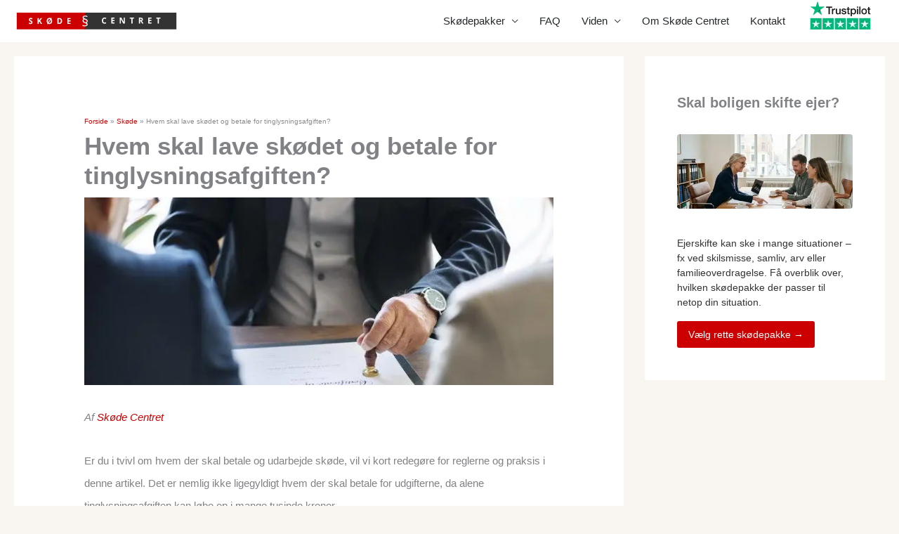

--- FILE ---
content_type: text/html; charset=UTF-8
request_url: https://www.skoedecentret.dk/skoede/hvem-skal-lave-skodet/
body_size: 41560
content:
<!DOCTYPE html>
<html lang="da-DK">
<head><meta charset="UTF-8"><script>if(navigator.userAgent.match(/MSIE|Internet Explorer/i)||navigator.userAgent.match(/Trident\/7\..*?rv:11/i)){var href=document.location.href;if(!href.match(/[?&]nowprocket/)){if(href.indexOf("?")==-1){if(href.indexOf("#")==-1){document.location.href=href+"?nowprocket=1"}else{document.location.href=href.replace("#","?nowprocket=1#")}}else{if(href.indexOf("#")==-1){document.location.href=href+"&nowprocket=1"}else{document.location.href=href.replace("#","&nowprocket=1#")}}}}</script><script>(()=>{class RocketLazyLoadScripts{constructor(){this.v="2.0.4",this.userEvents=["keydown","keyup","mousedown","mouseup","mousemove","mouseover","mouseout","touchmove","touchstart","touchend","touchcancel","wheel","click","dblclick","input"],this.attributeEvents=["onblur","onclick","oncontextmenu","ondblclick","onfocus","onmousedown","onmouseenter","onmouseleave","onmousemove","onmouseout","onmouseover","onmouseup","onmousewheel","onscroll","onsubmit"]}async t(){this.i(),this.o(),/iP(ad|hone)/.test(navigator.userAgent)&&this.h(),this.u(),this.l(this),this.m(),this.k(this),this.p(this),this._(),await Promise.all([this.R(),this.L()]),this.lastBreath=Date.now(),this.S(this),this.P(),this.D(),this.O(),this.M(),await this.C(this.delayedScripts.normal),await this.C(this.delayedScripts.defer),await this.C(this.delayedScripts.async),await this.T(),await this.F(),await this.j(),await this.A(),window.dispatchEvent(new Event("rocket-allScriptsLoaded")),this.everythingLoaded=!0,this.lastTouchEnd&&await new Promise(t=>setTimeout(t,500-Date.now()+this.lastTouchEnd)),this.I(),this.H(),this.U(),this.W()}i(){this.CSPIssue=sessionStorage.getItem("rocketCSPIssue"),document.addEventListener("securitypolicyviolation",t=>{this.CSPIssue||"script-src-elem"!==t.violatedDirective||"data"!==t.blockedURI||(this.CSPIssue=!0,sessionStorage.setItem("rocketCSPIssue",!0))},{isRocket:!0})}o(){window.addEventListener("pageshow",t=>{this.persisted=t.persisted,this.realWindowLoadedFired=!0},{isRocket:!0}),window.addEventListener("pagehide",()=>{this.onFirstUserAction=null},{isRocket:!0})}h(){let t;function e(e){t=e}window.addEventListener("touchstart",e,{isRocket:!0}),window.addEventListener("touchend",function i(o){o.changedTouches[0]&&t.changedTouches[0]&&Math.abs(o.changedTouches[0].pageX-t.changedTouches[0].pageX)<10&&Math.abs(o.changedTouches[0].pageY-t.changedTouches[0].pageY)<10&&o.timeStamp-t.timeStamp<200&&(window.removeEventListener("touchstart",e,{isRocket:!0}),window.removeEventListener("touchend",i,{isRocket:!0}),"INPUT"===o.target.tagName&&"text"===o.target.type||(o.target.dispatchEvent(new TouchEvent("touchend",{target:o.target,bubbles:!0})),o.target.dispatchEvent(new MouseEvent("mouseover",{target:o.target,bubbles:!0})),o.target.dispatchEvent(new PointerEvent("click",{target:o.target,bubbles:!0,cancelable:!0,detail:1,clientX:o.changedTouches[0].clientX,clientY:o.changedTouches[0].clientY})),event.preventDefault()))},{isRocket:!0})}q(t){this.userActionTriggered||("mousemove"!==t.type||this.firstMousemoveIgnored?"keyup"===t.type||"mouseover"===t.type||"mouseout"===t.type||(this.userActionTriggered=!0,this.onFirstUserAction&&this.onFirstUserAction()):this.firstMousemoveIgnored=!0),"click"===t.type&&t.preventDefault(),t.stopPropagation(),t.stopImmediatePropagation(),"touchstart"===this.lastEvent&&"touchend"===t.type&&(this.lastTouchEnd=Date.now()),"click"===t.type&&(this.lastTouchEnd=0),this.lastEvent=t.type,t.composedPath&&t.composedPath()[0].getRootNode()instanceof ShadowRoot&&(t.rocketTarget=t.composedPath()[0]),this.savedUserEvents.push(t)}u(){this.savedUserEvents=[],this.userEventHandler=this.q.bind(this),this.userEvents.forEach(t=>window.addEventListener(t,this.userEventHandler,{passive:!1,isRocket:!0})),document.addEventListener("visibilitychange",this.userEventHandler,{isRocket:!0})}U(){this.userEvents.forEach(t=>window.removeEventListener(t,this.userEventHandler,{passive:!1,isRocket:!0})),document.removeEventListener("visibilitychange",this.userEventHandler,{isRocket:!0}),this.savedUserEvents.forEach(t=>{(t.rocketTarget||t.target).dispatchEvent(new window[t.constructor.name](t.type,t))})}m(){const t="return false",e=Array.from(this.attributeEvents,t=>"data-rocket-"+t),i="["+this.attributeEvents.join("],[")+"]",o="[data-rocket-"+this.attributeEvents.join("],[data-rocket-")+"]",s=(e,i,o)=>{o&&o!==t&&(e.setAttribute("data-rocket-"+i,o),e["rocket"+i]=new Function("event",o),e.setAttribute(i,t))};new MutationObserver(t=>{for(const n of t)"attributes"===n.type&&(n.attributeName.startsWith("data-rocket-")||this.everythingLoaded?n.attributeName.startsWith("data-rocket-")&&this.everythingLoaded&&this.N(n.target,n.attributeName.substring(12)):s(n.target,n.attributeName,n.target.getAttribute(n.attributeName))),"childList"===n.type&&n.addedNodes.forEach(t=>{if(t.nodeType===Node.ELEMENT_NODE)if(this.everythingLoaded)for(const i of[t,...t.querySelectorAll(o)])for(const t of i.getAttributeNames())e.includes(t)&&this.N(i,t.substring(12));else for(const e of[t,...t.querySelectorAll(i)])for(const t of e.getAttributeNames())this.attributeEvents.includes(t)&&s(e,t,e.getAttribute(t))})}).observe(document,{subtree:!0,childList:!0,attributeFilter:[...this.attributeEvents,...e]})}I(){this.attributeEvents.forEach(t=>{document.querySelectorAll("[data-rocket-"+t+"]").forEach(e=>{this.N(e,t)})})}N(t,e){const i=t.getAttribute("data-rocket-"+e);i&&(t.setAttribute(e,i),t.removeAttribute("data-rocket-"+e))}k(t){Object.defineProperty(HTMLElement.prototype,"onclick",{get(){return this.rocketonclick||null},set(e){this.rocketonclick=e,this.setAttribute(t.everythingLoaded?"onclick":"data-rocket-onclick","this.rocketonclick(event)")}})}S(t){function e(e,i){let o=e[i];e[i]=null,Object.defineProperty(e,i,{get:()=>o,set(s){t.everythingLoaded?o=s:e["rocket"+i]=o=s}})}e(document,"onreadystatechange"),e(window,"onload"),e(window,"onpageshow");try{Object.defineProperty(document,"readyState",{get:()=>t.rocketReadyState,set(e){t.rocketReadyState=e},configurable:!0}),document.readyState="loading"}catch(t){console.log("WPRocket DJE readyState conflict, bypassing")}}l(t){this.originalAddEventListener=EventTarget.prototype.addEventListener,this.originalRemoveEventListener=EventTarget.prototype.removeEventListener,this.savedEventListeners=[],EventTarget.prototype.addEventListener=function(e,i,o){o&&o.isRocket||!t.B(e,this)&&!t.userEvents.includes(e)||t.B(e,this)&&!t.userActionTriggered||e.startsWith("rocket-")||t.everythingLoaded?t.originalAddEventListener.call(this,e,i,o):(t.savedEventListeners.push({target:this,remove:!1,type:e,func:i,options:o}),"mouseenter"!==e&&"mouseleave"!==e||t.originalAddEventListener.call(this,e,t.savedUserEvents.push,o))},EventTarget.prototype.removeEventListener=function(e,i,o){o&&o.isRocket||!t.B(e,this)&&!t.userEvents.includes(e)||t.B(e,this)&&!t.userActionTriggered||e.startsWith("rocket-")||t.everythingLoaded?t.originalRemoveEventListener.call(this,e,i,o):t.savedEventListeners.push({target:this,remove:!0,type:e,func:i,options:o})}}J(t,e){this.savedEventListeners=this.savedEventListeners.filter(i=>{let o=i.type,s=i.target||window;return e!==o||t!==s||(this.B(o,s)&&(i.type="rocket-"+o),this.$(i),!1)})}H(){EventTarget.prototype.addEventListener=this.originalAddEventListener,EventTarget.prototype.removeEventListener=this.originalRemoveEventListener,this.savedEventListeners.forEach(t=>this.$(t))}$(t){t.remove?this.originalRemoveEventListener.call(t.target,t.type,t.func,t.options):this.originalAddEventListener.call(t.target,t.type,t.func,t.options)}p(t){let e;function i(e){return t.everythingLoaded?e:e.split(" ").map(t=>"load"===t||t.startsWith("load.")?"rocket-jquery-load":t).join(" ")}function o(o){function s(e){const s=o.fn[e];o.fn[e]=o.fn.init.prototype[e]=function(){return this[0]===window&&t.userActionTriggered&&("string"==typeof arguments[0]||arguments[0]instanceof String?arguments[0]=i(arguments[0]):"object"==typeof arguments[0]&&Object.keys(arguments[0]).forEach(t=>{const e=arguments[0][t];delete arguments[0][t],arguments[0][i(t)]=e})),s.apply(this,arguments),this}}if(o&&o.fn&&!t.allJQueries.includes(o)){const e={DOMContentLoaded:[],"rocket-DOMContentLoaded":[]};for(const t in e)document.addEventListener(t,()=>{e[t].forEach(t=>t())},{isRocket:!0});o.fn.ready=o.fn.init.prototype.ready=function(i){function s(){parseInt(o.fn.jquery)>2?setTimeout(()=>i.bind(document)(o)):i.bind(document)(o)}return"function"==typeof i&&(t.realDomReadyFired?!t.userActionTriggered||t.fauxDomReadyFired?s():e["rocket-DOMContentLoaded"].push(s):e.DOMContentLoaded.push(s)),o([])},s("on"),s("one"),s("off"),t.allJQueries.push(o)}e=o}t.allJQueries=[],o(window.jQuery),Object.defineProperty(window,"jQuery",{get:()=>e,set(t){o(t)}})}P(){const t=new Map;document.write=document.writeln=function(e){const i=document.currentScript,o=document.createRange(),s=i.parentElement;let n=t.get(i);void 0===n&&(n=i.nextSibling,t.set(i,n));const c=document.createDocumentFragment();o.setStart(c,0),c.appendChild(o.createContextualFragment(e)),s.insertBefore(c,n)}}async R(){return new Promise(t=>{this.userActionTriggered?t():this.onFirstUserAction=t})}async L(){return new Promise(t=>{document.addEventListener("DOMContentLoaded",()=>{this.realDomReadyFired=!0,t()},{isRocket:!0})})}async j(){return this.realWindowLoadedFired?Promise.resolve():new Promise(t=>{window.addEventListener("load",t,{isRocket:!0})})}M(){this.pendingScripts=[];this.scriptsMutationObserver=new MutationObserver(t=>{for(const e of t)e.addedNodes.forEach(t=>{"SCRIPT"!==t.tagName||t.noModule||t.isWPRocket||this.pendingScripts.push({script:t,promise:new Promise(e=>{const i=()=>{const i=this.pendingScripts.findIndex(e=>e.script===t);i>=0&&this.pendingScripts.splice(i,1),e()};t.addEventListener("load",i,{isRocket:!0}),t.addEventListener("error",i,{isRocket:!0}),setTimeout(i,1e3)})})})}),this.scriptsMutationObserver.observe(document,{childList:!0,subtree:!0})}async F(){await this.X(),this.pendingScripts.length?(await this.pendingScripts[0].promise,await this.F()):this.scriptsMutationObserver.disconnect()}D(){this.delayedScripts={normal:[],async:[],defer:[]},document.querySelectorAll("script[type$=rocketlazyloadscript]").forEach(t=>{t.hasAttribute("data-rocket-src")?t.hasAttribute("async")&&!1!==t.async?this.delayedScripts.async.push(t):t.hasAttribute("defer")&&!1!==t.defer||"module"===t.getAttribute("data-rocket-type")?this.delayedScripts.defer.push(t):this.delayedScripts.normal.push(t):this.delayedScripts.normal.push(t)})}async _(){await this.L();let t=[];document.querySelectorAll("script[type$=rocketlazyloadscript][data-rocket-src]").forEach(e=>{let i=e.getAttribute("data-rocket-src");if(i&&!i.startsWith("data:")){i.startsWith("//")&&(i=location.protocol+i);try{const o=new URL(i).origin;o!==location.origin&&t.push({src:o,crossOrigin:e.crossOrigin||"module"===e.getAttribute("data-rocket-type")})}catch(t){}}}),t=[...new Map(t.map(t=>[JSON.stringify(t),t])).values()],this.Y(t,"preconnect")}async G(t){if(await this.K(),!0!==t.noModule||!("noModule"in HTMLScriptElement.prototype))return new Promise(e=>{let i;function o(){(i||t).setAttribute("data-rocket-status","executed"),e()}try{if(navigator.userAgent.includes("Firefox/")||""===navigator.vendor||this.CSPIssue)i=document.createElement("script"),[...t.attributes].forEach(t=>{let e=t.nodeName;"type"!==e&&("data-rocket-type"===e&&(e="type"),"data-rocket-src"===e&&(e="src"),i.setAttribute(e,t.nodeValue))}),t.text&&(i.text=t.text),t.nonce&&(i.nonce=t.nonce),i.hasAttribute("src")?(i.addEventListener("load",o,{isRocket:!0}),i.addEventListener("error",()=>{i.setAttribute("data-rocket-status","failed-network"),e()},{isRocket:!0}),setTimeout(()=>{i.isConnected||e()},1)):(i.text=t.text,o()),i.isWPRocket=!0,t.parentNode.replaceChild(i,t);else{const i=t.getAttribute("data-rocket-type"),s=t.getAttribute("data-rocket-src");i?(t.type=i,t.removeAttribute("data-rocket-type")):t.removeAttribute("type"),t.addEventListener("load",o,{isRocket:!0}),t.addEventListener("error",i=>{this.CSPIssue&&i.target.src.startsWith("data:")?(console.log("WPRocket: CSP fallback activated"),t.removeAttribute("src"),this.G(t).then(e)):(t.setAttribute("data-rocket-status","failed-network"),e())},{isRocket:!0}),s?(t.fetchPriority="high",t.removeAttribute("data-rocket-src"),t.src=s):t.src="data:text/javascript;base64,"+window.btoa(unescape(encodeURIComponent(t.text)))}}catch(i){t.setAttribute("data-rocket-status","failed-transform"),e()}});t.setAttribute("data-rocket-status","skipped")}async C(t){const e=t.shift();return e?(e.isConnected&&await this.G(e),this.C(t)):Promise.resolve()}O(){this.Y([...this.delayedScripts.normal,...this.delayedScripts.defer,...this.delayedScripts.async],"preload")}Y(t,e){this.trash=this.trash||[];let i=!0;var o=document.createDocumentFragment();t.forEach(t=>{const s=t.getAttribute&&t.getAttribute("data-rocket-src")||t.src;if(s&&!s.startsWith("data:")){const n=document.createElement("link");n.href=s,n.rel=e,"preconnect"!==e&&(n.as="script",n.fetchPriority=i?"high":"low"),t.getAttribute&&"module"===t.getAttribute("data-rocket-type")&&(n.crossOrigin=!0),t.crossOrigin&&(n.crossOrigin=t.crossOrigin),t.integrity&&(n.integrity=t.integrity),t.nonce&&(n.nonce=t.nonce),o.appendChild(n),this.trash.push(n),i=!1}}),document.head.appendChild(o)}W(){this.trash.forEach(t=>t.remove())}async T(){try{document.readyState="interactive"}catch(t){}this.fauxDomReadyFired=!0;try{await this.K(),this.J(document,"readystatechange"),document.dispatchEvent(new Event("rocket-readystatechange")),await this.K(),document.rocketonreadystatechange&&document.rocketonreadystatechange(),await this.K(),this.J(document,"DOMContentLoaded"),document.dispatchEvent(new Event("rocket-DOMContentLoaded")),await this.K(),this.J(window,"DOMContentLoaded"),window.dispatchEvent(new Event("rocket-DOMContentLoaded"))}catch(t){console.error(t)}}async A(){try{document.readyState="complete"}catch(t){}try{await this.K(),this.J(document,"readystatechange"),document.dispatchEvent(new Event("rocket-readystatechange")),await this.K(),document.rocketonreadystatechange&&document.rocketonreadystatechange(),await this.K(),this.J(window,"load"),window.dispatchEvent(new Event("rocket-load")),await this.K(),window.rocketonload&&window.rocketonload(),await this.K(),this.allJQueries.forEach(t=>t(window).trigger("rocket-jquery-load")),await this.K(),this.J(window,"pageshow");const t=new Event("rocket-pageshow");t.persisted=this.persisted,window.dispatchEvent(t),await this.K(),window.rocketonpageshow&&window.rocketonpageshow({persisted:this.persisted})}catch(t){console.error(t)}}async K(){Date.now()-this.lastBreath>45&&(await this.X(),this.lastBreath=Date.now())}async X(){return document.hidden?new Promise(t=>setTimeout(t)):new Promise(t=>requestAnimationFrame(t))}B(t,e){return e===document&&"readystatechange"===t||(e===document&&"DOMContentLoaded"===t||(e===window&&"DOMContentLoaded"===t||(e===window&&"load"===t||e===window&&"pageshow"===t)))}static run(){(new RocketLazyLoadScripts).t()}}RocketLazyLoadScripts.run()})();</script>

<!-- Google Tag Manager -->
<script type="rocketlazyloadscript">(function(w,d,s,l,i){w[l]=w[l]||[];w[l].push({'gtm.start':
new Date().getTime(),event:'gtm.js'});var f=d.getElementsByTagName(s)[0],
j=d.createElement(s),dl=l!='dataLayer'?'&l='+l:'';j.async=true;j.src=
'https://www.googletagmanager.com/gtm.js?id='+i+dl;f.parentNode.insertBefore(j,f);
})(window,document,'script','dataLayer','GTM-54XZVZL');</script>
<!-- End Google Tag Manager -->


	
	
<!-- Global site tag (gtag.js) - Google Ads: 1071743691 -->
<script type="rocketlazyloadscript" async data-rocket-src="https://www.googletagmanager.com/gtag/js?id=AW-1071743691"></script>
<script type="rocketlazyloadscript">
  window.dataLayer = window.dataLayer || [];
  function gtag(){dataLayer.push(arguments);}
  gtag('js', new Date());

  gtag('config', 'AW-1071743691');
</script>
	


<meta name="viewport" content="width=device-width, initial-scale=1">
<link rel="profile" href="https://gmpg.org/xfn/11">

<meta name='robots' content='index, follow, max-image-preview:large, max-snippet:-1, max-video-preview:-1' />
<link rel="preload" as="image" href="https://www.skoedecentret.dk/wp-content/uploads/2014/10/skoede.jpeg" type="image/jpeg">
    <script type="rocketlazyloadscript" async data-rocket-src="https://www.googletagmanager.com/gtag/js?id=G-6H7B7512NC"></script>
    <script type="rocketlazyloadscript">
      window.dataLayer = window.dataLayer || [];
      function gtag(){dataLayer.push(arguments);}
      gtag('js', new Date());

      gtag('config', 'G-6H7B7512NC');
    </script>
    
	<!-- This site is optimized with the Yoast SEO plugin v26.8 - https://yoast.com/product/yoast-seo-wordpress/ -->
	<title>Hvem skal lave skødet og betale for tinglysningsafgiften? &#8226; Skøde Centret</title>
<link data-rocket-prefetch href="https://scripts.clarity.ms" rel="dns-prefetch">
<link data-rocket-prefetch href="https://www.googletagmanager.com" rel="dns-prefetch">
<link data-rocket-prefetch href="https://www.clarity.ms" rel="dns-prefetch">
<link data-rocket-prefetch href="https://skoedecentret.dk" rel="dns-prefetch">
<link data-rocket-prefetch href="https://www.google-analytics.com" rel="dns-prefetch">
<link data-rocket-prefetch href="https://www.youtube.com" rel="dns-prefetch">
<style id="wpr-usedcss">img:is([sizes=auto i],[sizes^="auto," i]){contain-intrinsic-size:3000px 1500px}a,address,body,code,del,div,dl,dt,em,form,h1,h2,h3,html,iframe,label,li,object,p,s,span,strong,tr,tt,ul{border:0;font-size:100%;font-style:inherit;font-weight:inherit;margin:0;outline:0;padding:0;vertical-align:baseline}html{-webkit-text-size-adjust:100%;-ms-text-size-adjust:100%}body{margin:0}article,aside,footer,header,main,nav{display:block}canvas,progress,video{display:inline-block;vertical-align:baseline}[hidden],template{display:none}a{background-color:transparent}a:active{outline:0}a,a:focus,a:hover,a:visited{text-decoration:none}img{border:0}svg:not(:root){overflow:hidden}hr{box-sizing:content-box;height:0}code{font-size:1em}button,input{color:inherit;font:inherit;margin:0}button{overflow:visible}button{text-transform:none}button,html input[type=button],input[type=submit]{-webkit-appearance:button;cursor:pointer}button::-moz-focus-inner,input::-moz-focus-inner{border:0;padding:0}input{line-height:normal}input[type=checkbox]{box-sizing:border-box;padding:0}input[type=number]::-webkit-inner-spin-button,input[type=number]::-webkit-outer-spin-button{height:auto}input[type=search]{-webkit-appearance:textfield;box-sizing:content-box}input[type=search]::-webkit-search-cancel-button,input[type=search]::-webkit-search-decoration{-webkit-appearance:none}@media (min-width:1200px){.ast-container{max-width:100%}}.ast-container{margin-left:auto;margin-right:auto;padding-left:20px;padding-right:20px}.ast-container::after{content:"";display:table;clear:both}.ast-row{margin-left:-20px;margin-right:-20px}.ast-row::after{content:"";display:table;clear:both}.ast-col-lg-3,.ast-col-md-12,.ast-col-md-3,.ast-col-sm-12,.ast-col-xs-12{position:relative;min-height:1px;padding-left:20px;padding-right:20px}.ast-col-xs-12{float:left}.ast-col-xs-12{width:100%}@media (min-width:544px){.ast-col-sm-12{float:left}.ast-col-sm-12{width:100%}.ast-container{max-width:100%}}@media (min-width:768px){.ast-container{max-width:100%}.ast-col-md-12,.ast-col-md-3{float:left}.ast-col-md-3{width:25%}.ast-col-md-12{width:100%}}@media (min-width:992px){.ast-container{max-width:100%}.ast-col-lg-3{float:left}.ast-col-lg-3{width:25%}}h1,h2,h3{clear:both}.entry-content :where(h1),h1{color:#808285;font-size:2em;line-height:1.2}.entry-content :where(h2),h2{color:#808285;font-size:1.7em;line-height:1.3}.entry-content :where(h3),h3{color:#808285;font-size:1.5em;line-height:1.4}.entry-content :where(h4){color:#808285;line-height:1.5;font-size:1.3em}.entry-content :where(h5){color:#808285;line-height:1.6;font-size:1.2em}.entry-content :where(h6){color:#808285;line-height:1.7;font-size:1.1em}html{box-sizing:border-box}*,:after,:before{box-sizing:inherit}body{color:#808285;background:#fff;font-style:normal}ul{margin:0 0 1.5em 3em}ul{list-style:disc}li>ul{margin-bottom:0;margin-left:1.5em}dt{font-weight:600}b,strong{font-weight:700}em,i{font-style:italic}address{margin:0 0 1.5em}address{font-style:italic}code,tt{font:1em Monaco,Consolas,"Andale Mono","DejaVu Sans Mono",monospace}img{height:auto;max-width:100%}hr{background-color:#ccc;border:0;height:1px;margin-bottom:1.5em}.button,button,input{color:#808285;font-weight:400;font-size:100%;margin:0;vertical-align:baseline}button,input{line-height:normal}.button,button,input[type=button],input[type=submit]{border:1px solid;border-color:var(--ast-border-color);border-radius:2px;background:#e6e6e6;padding:.6em 1em .4em;color:#fff}.button:focus,.button:hover,button:focus,button:hover,input[type=button]:focus,input[type=button]:hover,input[type=submit]:focus,input[type=submit]:hover{color:#fff;border-color:var(--ast-border-color)}.button:active,.button:focus,button:active,button:focus,input[type=button]:active,input[type=button]:focus,input[type=submit]:active,input[type=submit]:focus{border-color:var(--ast-border-color);outline:0}input[type=email],input[type=password],input[type=search],input[type=text],input[type=url]{color:#666;border:1px solid var(--ast-border-color);border-radius:2px;-webkit-appearance:none}input[type=email]:focus,input[type=password]:focus,input[type=search]:focus,input[type=text]:focus,input[type=url]:focus{color:#111}a{color:#4169e1}a:focus,a:hover{color:#191970}a:focus{outline:dotted thin}a:hover{outline:0}.screen-reader-text{border:0;clip:rect(1px,1px,1px,1px);height:1px;margin:-1px;overflow:hidden;padding:0;position:absolute;width:1px;word-wrap:normal!important}.screen-reader-text:focus{background-color:#f1f1f1;border-radius:2px;box-shadow:0 0 2px 2px rgba(0,0,0,.6);clip:auto!important;color:#21759b;display:block;font-size:12.25px;font-size:.875rem;height:auto;left:5px;line-height:normal;padding:15px 23px 14px;text-decoration:none;top:5px;width:auto;z-index:100000}.alignleft{display:inline;float:left;margin-right:1.5em}.alignright{display:inline;float:right;margin-left:1.5em}#primary:after,#primary:before,#secondary:after,#secondary:before,.ast-container:after,.ast-container:before,.ast-row:after,.ast-row:before,.clear:after,.clear:before,.sidebar-main:after,.sidebar-main:before,.site-content:after,.site-content:before,.site-footer:after,.site-footer:before,.site-header:after,.site-header:before,.site-main:after,.site-main:before{content:"";display:table}#primary:after,#secondary:after,.ast-container:after,.ast-row:after,.clear:after,.sidebar-main:after,.site-content:after,.site-footer:after,.site-header:after,.site-main:after{clear:both}iframe,object{max-width:100%}::selection{color:#fff;background:#0274be}body{-webkit-font-smoothing:antialiased;-moz-osx-font-smoothing:grayscale}body:not(.logged-in){position:relative}#page{position:relative}a,a:focus{text-decoration:none}.secondary a *,.site-footer a *,.site-header a *,a{transition:all .2s linear}img{vertical-align:middle}.entry-content :where(h1,h2,h3,h4,h5,h6){margin-bottom:20px}p{margin-bottom:1.75em}.button,input[type=button],input[type=submit]{border-radius:0;padding:18px 30px;border:0;box-shadow:none;text-shadow:none}.button:hover,input[type=button]:hover,input[type=submit]:hover{box-shadow:none}.button:active,.button:focus,input[type=button]:active,input[type=button]:focus,input[type=submit]:active,input[type=submit]:focus{box-shadow:none}.search-form .search-field{outline:0}.ast-search-menu-icon{position:relative;z-index:3}.site .skip-link{background-color:#f1f1f1;box-shadow:0 0 1px 1px rgba(0,0,0,.2);color:#21759b;display:block;font-family:Montserrat,"Helvetica Neue",sans-serif;font-size:14px;font-weight:700;left:-9999em;outline:0;padding:15px 23px 14px;text-decoration:none;text-transform:none;top:-9999em}.site .skip-link:focus{clip:auto;height:auto;left:6px;top:7px;width:auto;z-index:100000;outline:dotted thin}input{line-height:1}body,button,input[type=button],input[type=submit]{line-height:1.85714285714286}.ast-single-post .entry-title,.ast-single-post .entry-title a{line-height:1.2}.entry-title,.entry-title a{font-weight:var(--ast-blog-title-font-weight,normal)}body{background-color:#fff}#page{display:block}#primary,#secondary{display:block;position:relative;float:left;width:100%}#primary{margin:4em 0}.ast-separate-container{background-color:#f5f5f5}.ast-separate-container #primary{padding:4em 0;margin:0;border:0}.ast-separate-container .site-main>.ast-row{margin-left:0;margin-right:0}.ast-separate-container .ast-article-single:not(.ast-related-post){background-color:#fff}.ast-separate-container .ast-article-single{border-bottom:1px solid var(--ast-border-color);margin:0;padding:5.34em 6.67em}.ast-separate-container .ast-article-single{border-bottom:0}@media (max-width:1200px){.ast-separate-container .ast-article-single{margin:0;padding:3.34em 2.4em}}@media (min-width:993px){.ast-separate-container #primary,.ast-separate-container.ast-right-sidebar #primary{margin:4em 0;padding:0}.ast-right-sidebar #primary{padding-right:60px}}@media (max-width:992px){.ast-separate-container #primary,.ast-separate-container.ast-right-sidebar #primary{padding-left:0;padding-right:0}.ast-right-sidebar #primary{padding-right:30px}}.ast-search-icon .astra-search-icon{font-size:1.3em}.main-navigation{height:100%;-js-display:inline-flex;display:inline-flex}.main-navigation ul{list-style:none;margin:0;padding-left:0;position:relative}.main-header-menu .menu-link,.main-header-menu>a{text-decoration:none;padding:0 1em;display:inline-block;transition:all .2s linear}.main-header-menu .menu-item{position:relative}.main-header-menu .menu-item.focus>.sub-menu,.main-header-menu .menu-item:hover>.sub-menu{right:auto;left:0;visibility:visible}.main-header-menu .sub-menu{width:240px;background:#fff;left:-999em;position:absolute;top:100%;z-index:99999;visibility:hidden}@media (min-width:769px){.main-header-menu .sub-menu .menu-item.focus>.sub-menu,.main-header-menu .sub-menu .menu-item:hover>.sub-menu{left:100%;right:auto}}.main-header-menu .sub-menu .menu-link{padding:.9em 1em;display:block;word-wrap:break-word}.main-header-menu .sub-menu .menu-item:not(.menu-item-has-children) .menu-link .icon-arrow:first-of-type{display:none}.main-header-menu .sub-menu .sub-menu{top:0}.submenu-with-border .sub-menu{border-width:1px;border-style:solid}.submenu-with-border .sub-menu .menu-link{border-width:0 0 1px;border-style:solid}.submenu-with-border .sub-menu .sub-menu{top:-2px}.ast-desktop .submenu-with-border .sub-menu>.menu-item:last-child>.menu-link{border-bottom-style:none}.ast-header-break-point .main-navigation{padding-left:0}.ast-header-break-point .main-navigation ul .menu-item .menu-link{padding:0 20px;display:inline-block;width:100%;border:0;border-bottom-width:1px;border-style:solid;border-color:var(--ast-border-color)}.ast-header-break-point .main-navigation ul .menu-item .menu-link .icon-arrow:first-of-type{margin-right:5px}.ast-header-break-point .main-navigation ul .sub-menu .menu-item:not(.menu-item-has-children) .menu-link .icon-arrow:first-of-type{display:inline}.ast-header-break-point .main-navigation .sub-menu .menu-item .menu-link{padding-left:30px}.ast-header-break-point .main-navigation .sub-menu .menu-item .menu-item .menu-link{padding-left:40px}.ast-header-break-point .main-navigation .sub-menu .menu-item .menu-item .menu-item .menu-link{padding-left:50px}.ast-header-break-point .main-navigation .sub-menu .menu-item .menu-item .menu-item .menu-item .menu-link{padding-left:60px}.ast-header-break-point .main-header-menu{background-color:#f9f9f9;border-top-width:0}.ast-header-break-point .main-header-menu .sub-menu{background-color:#f9f9f9;position:static;opacity:1;visibility:visible;border:0;width:auto}.ast-header-break-point .submenu-with-border .sub-menu{border:0}.ast-mobile-menu-buttons{display:none}.ast-button-wrap{display:inline-block}.ast-button-wrap button{box-shadow:none;border:none}.ast-button-wrap .menu-toggle{padding:0;width:2.2em;height:2.1em;font-size:1.5em;font-weight:400;border-radius:2px;-webkit-font-smoothing:antialiased;-moz-osx-font-smoothing:grayscale;border-radius:2px;vertical-align:middle;line-height:1.85714285714286}.ast-button-wrap .menu-toggle.main-header-menu-toggle{padding:0 .5em;width:auto;text-align:center}.ast-button-wrap .menu-toggle .menu-toggle-icon{font-style:normal;display:inline-block;vertical-align:middle;line-height:2.05}.ast-button-wrap .menu-toggle .menu-toggle-icon:before{content:"\e5d2";font-family:Astra;text-decoration:inherit}.ast-button-wrap .menu-toggle .icon-menu-bars svg:nth-child(2){display:none}.ast-button-wrap .menu-toggle.toggled .menu-toggle-icon:before{content:"\e5cd"}.ast-button-wrap .menu-toggle.toggled .icon-menu-bars svg:first-child{display:none}.ast-button-wrap .menu-toggle.toggled .icon-menu-bars svg:nth-child(2){display:block}.ast-button-wrap .menu-toggle:focus{outline:dotted thin}.header-main-layout-1 .ast-main-header-bar-alignment{margin-left:auto}.site-navigation{height:100%}.site-header .menu-link *{transition:none}.ast-icon.icon-arrow svg{height:.6em;width:.6em;position:relative;margin-left:10px}.ast-header-break-point .ast-mobile-menu-buttons{display:block;align-self:center}.ast-header-break-point .main-header-bar-navigation{flex:auto}.ast-header-break-point .ast-main-header-bar-alignment{display:block;width:100%;flex:auto;order:4}.ast-header-break-point .ast-icon.icon-arrow svg{height:.85em;width:.95em;position:relative;margin-left:10px}.site-main .post-navigation{margin:0 0 1.5em;overflow:hidden}.post-navigation .nav-previous{position:relative;text-align:left}.post-navigation .nav-next{grid-column-start:2;text-align:right}.ast-icon svg:not([fill]){fill:currentColor}.post-navigation a{background:0 0;font-size:1.06666rem;font-size:1rem;padding:0 var(--ast-post-nav-space,1.5em);height:2.33333em;line-height:calc(2.33333em - 3px)}.main-header-bar{z-index:1}.header-main-layout-1 .main-header-bar-navigation{text-align:right}.header-main-layout-1 .main-header-bar-navigation .sub-menu{text-align:left}.header-main-layout-1 .main-navigation{padding-left:15px;vertical-align:top}.header-main-layout-1 .main-header-container{align-items:stretch}.ast-header-break-point .header-main-layout-1 .site-branding{padding-right:1em}.ast-header-break-point .header-main-layout-1 .main-header-bar-navigation{text-align:left}.ast-header-break-point .header-main-layout-1 .main-navigation{padding-left:0}.ast-logo-title-inline .ast-site-identity{-js-display:inline-flex;display:inline-flex;vertical-align:middle;align-items:center;transition:all .2s linear}.ast-header-break-point .ast-mobile-header-inline .main-header-container{-js-display:flex;display:flex}.site-header{z-index:99;position:relative}.main-header-container{position:relative}.main-header-bar-wrap{position:relative}.main-header-bar{background-color:#fff;border-bottom-color:var(--ast-border-color);border-bottom-style:solid}.ast-header-break-point .main-header-bar{border:0}.ast-header-break-point .main-header-bar{border-bottom-color:var(--ast-border-color);border-bottom-style:solid}.main-header-bar{margin-left:auto;margin-right:auto}.ast-desktop .main-header-menu.ast-menu-shadow .sub-menu{box-shadow:0 4px 10px -2px rgba(0,0,0,.1)}.site-branding{line-height:1;align-self:center}.ast-menu-toggle{display:none;background:0 0;color:inherit;border-style:dotted;border-color:transparent}.ast-menu-toggle:focus,.ast-menu-toggle:hover{background:0 0;border-color:inherit;color:inherit}.ast-menu-toggle:focus{outline:dotted thin}.ast-main-header-nav-open .main-header-bar{padding-bottom:0}.main-header-bar{z-index:4;position:relative;line-height:4}.main-header-bar .main-header-bar-navigation{height:100%}.main-header-bar .main-header-bar-navigation:empty{padding:0}.main-header-bar .main-header-bar-navigation .sub-menu{line-height:1.45}.main-header-bar .main-header-bar-navigation .menu-item-has-children>.menu-link:after{line-height:normal}.main-header-bar .main-header-bar-navigation .ast-search-icon{display:block;z-index:4;position:relative}.main-header-bar .ast-search-menu-icon .search-form{background-color:#fff}.ast-header-break-point.ast-header-custom-item-inside .main-header-bar .ast-search-menu-icon .search-form{visibility:visible;opacity:1;position:relative;right:auto;top:auto;transform:none}.ast-search-menu-icon.slide-search .search-form{backface-visibility:visible;visibility:hidden;opacity:0;transition:all .2s;position:absolute;z-index:3;right:-1em;top:50%;transform:translateY(-50%)}.ast-search-menu-icon.ast-dropdown-active.slide-search .search-form{visibility:visible;opacity:1}.ast-search-menu-icon .search-form{border:1px solid var(--ast-border-color);line-height:normal;padding:0 3em 0 0;border-radius:2px;display:inline-block;backface-visibility:hidden;position:relative;color:inherit;background-color:#fff}.ast-search-menu-icon .astra-search-icon{-js-display:flex;display:flex;line-height:normal}.ast-search-menu-icon .astra-search-icon:focus{outline:0}.ast-search-menu-icon .search-field{border:none;background-color:transparent;transition:width .2s;border-radius:inherit;color:inherit;font-size:inherit;width:0;color:#757575}.ast-search-menu-icon.ast-dropdown-active{visibility:visible;opacity:1;position:relative}.ast-search-menu-icon.ast-dropdown-active .search-field{width:235px}.ast-search-icon{z-index:4;position:relative;line-height:normal}.custom-mobile-logo-link{display:none}.ast-site-identity{padding:1em 0}.ast-header-break-point .ast-mobile-header-inline .site-branding{text-align:left;padding-bottom:0}.ast-header-break-point .site-header .main-header-bar-wrap .site-branding{-js-display:flex;display:flex;flex:1;align-self:center}.ast-header-break-point .ast-site-identity{width:100%}.ast-header-break-point .main-header-bar{display:block;line-height:3}.ast-header-break-point .main-header-bar .main-header-bar-navigation{line-height:3;display:none}.ast-header-break-point .main-header-bar .main-header-bar-navigation .sub-menu{line-height:3}.ast-header-break-point .main-header-bar .main-header-bar-navigation .menu-item-has-children .sub-menu{display:none}.ast-header-break-point .main-header-bar .main-header-bar-navigation .menu-item-has-children>.ast-menu-toggle{display:inline-block;position:absolute;font-size:inherit;top:-1px;right:20px;cursor:pointer;-webkit-font-smoothing:antialiased;-moz-osx-font-smoothing:grayscale;padding:0 .907em;font-weight:400;line-height:inherit;transition:all .2s}.ast-header-break-point .main-header-bar .main-header-bar-navigation .ast-submenu-expanded>.ast-menu-toggle .icon-arrow svg,.ast-header-break-point .main-header-bar .main-header-bar-navigation .ast-submenu-expanded>.ast-menu-toggle::before{transform:rotateX(180deg)}.ast-header-break-point .main-header-bar .main-header-bar-navigation .main-header-menu{border-top-width:1px;border-style:solid;border-color:var(--ast-border-color)}.ast-header-break-point.ast-header-custom-item-inside .ast-search-menu-icon{position:relative;display:block;right:auto;transform:none}.ast-header-break-point .main-navigation{display:block;width:100%}.ast-header-break-point .main-navigation ul>.menu-item:first-child{border-top:0}.ast-header-break-point .main-navigation ul ul{left:auto;right:auto}.ast-header-break-point .main-navigation li{width:100%}.ast-header-break-point .main-navigation .widget{margin-bottom:1em}.ast-header-break-point .main-navigation .widget li{width:auto}.ast-header-break-point .main-navigation .widget:last-child{margin-bottom:0}.ast-header-break-point .main-header-bar-navigation{width:calc(100% + 40px);margin:0 -20px}.ast-header-break-point .main-header-menu ul ul{top:0}.ast-header-break-point .ast-has-mobile-header-logo .custom-logo-link{display:none}.ast-header-break-point .ast-has-mobile-header-logo .custom-mobile-logo-link{display:inline-block}.ast-header-break-point .ast-mobile-menu-buttons{text-align:right;-js-display:flex;display:flex;justify-content:flex-end}.sticky{display:block}.hentry{margin:0 0 1.5em}.entry-content>:last-child{margin-bottom:0}body{overflow-x:hidden}.widget-title{font-weight:400;margin-bottom:1em;line-height:1.5}.widget{margin:0 0 2.8em}.widget:last-child{margin-bottom:0}.widget ul{margin:0;list-style-type:none}.ast-footer-overlay{background-color:#3a3a3a;padding-top:2em;padding-bottom:2em}.ast-small-footer{line-height:1.85714285714286;position:relative}.ast-small-footer .nav-menu a{padding:0 .5em}.ast-small-footer .widget-title{margin-bottom:0}.ast-small-footer .widget{margin-bottom:1em}.ast-small-footer .widget ul{position:static;border:0;width:auto}.ast-small-footer .widget ul a{border:0}.ast-small-footer .widget:last-child{margin-bottom:0}.footer-sml-layout-2 .ast-small-footer-section-1{text-align:center}@media (min-width:769px){.ast-footer-overlay{padding-top:2.66666em;padding-bottom:2.66666em}.ast-small-footer .nav-menu li{margin:0}.ast-small-footer .nav-menu li:first-child a{padding-left:0}.ast-small-footer .nav-menu li:last-child a{padding-right:0}.footer-sml-layout-2 .ast-small-footer-section-1{text-align:left}.footer-sml-layout-2 .ast-small-footer-section-1 .menu-item .menu-link{padding:0 1em 0 0}}@media screen and (min-color-index:0) and (-webkit-min-device-pixel-ratio:0){.ast-small-footer-wrap .ast-row:before{display:block}}.site-footer{color:#fff}.site-footer .widget-title{color:var(--ast-border-color)}.site-footer a{color:var(--ast-border-color)}.site-footer a:focus,.site-footer a:hover{color:#fff}.site-footer ul{margin:0;list-style-type:none}.site-footer .nav-menu li{display:inline-block}.footer-adv-overlay{background-color:#3a3a3a;padding-top:70px;padding-bottom:70px}.footer-adv p:last-child{margin-bottom:0}@media all and (max-width:768px){.footer-adv-widget-1 .widget:last-child{margin:0 0 2.8em}.footer-adv-layout-4 .footer-adv-widget-2 .widget:last-child,.footer-adv-layout-4 .footer-adv-widget-3 .widget:last-child{margin:0 0 2.8em}}input[type=email],input[type=number],input[type=password],input[type=search],input[type=text],input[type=url]{color:#666;padding:.75em;height:auto;border-width:1px;border-style:solid;border-color:var(--ast-border-color);border-radius:2px;background:var(--ast-comment-inputs-background);box-shadow:none;box-sizing:border-box;transition:all .2s linear}input[type=email]:focus,input[type=password]:focus,input[type=search]:focus,input[type=text]:focus,input[type=url]:focus{background-color:#fff;border-color:var(--ast-border-color);box-shadow:none}input[type=button],input[type=button]:focus,input[type=button]:hover,input[type=submit],input[type=submit]:focus,input[type=submit]:hover{box-shadow:none}input[type=search]:focus{outline:dotted thin}input[type=color]{border:none;width:100px;padding:0;height:30px;cursor:pointer}input[type=color]::-webkit-color-swatch-wrapper{padding:0;border:none}input[type=color]::-webkit-color-swatch{border:none}.page .entry-header{margin-bottom:1.5em}.search .entry-header{margin-bottom:1em}.entry-header{margin-bottom:1.2em;word-wrap:break-word}.entry-content{word-wrap:break-word}.entry-content p{margin-bottom:1.6em}.entry-content::after{display:table;clear:both;content:''}.search .entry-title{line-height:1.3}.entry-title{margin-bottom:.2em}.search .site-content .content-area .search-form{margin-bottom:3em}.single .entry-header{margin-bottom:2em}.single .post-navigation{margin:0;padding:2em 0 0;border-top:1px solid var(--ast-single-post-border,var(--ast-border-color))}.single .post-navigation a{margin:2px;display:inline-block;color:#000}.single .post-navigation a p{white-space:nowrap;text-overflow:ellipsis;overflow:hidden}@media (min-width:421px){.single .post-navigation .nav-links{-js-display:flex;display:flex;width:100%}.single .post-navigation .nav-links:not(:has(.nav-previous)){justify-content:flex-end}.single .post-navigation .nav-links .nav-previous+.nav-next{width:50%}.single .post-navigation .nav-next,.single .post-navigation .nav-previous{width:50%}}@media (max-width:420px){.single .post-navigation .ast-left-arrow,.single .post-navigation .ast-right-arrow{display:none}.single .post-navigation .nav-links:not(:has(.nav-previous)){justify-content:flex-end}.single .post-navigation .nav-next,.single .post-navigation .nav-previous{width:50%}.single .post-navigation .nav-next a,.single .post-navigation .nav-previous a{max-width:95%;width:100%}.single .post-navigation .nav-previous{margin-bottom:1em}}.single .entry-header .post-thumb{margin-bottom:2em}.single .entry-header .post-thumb img{margin-top:0;margin-bottom:0}.page .has-post-thumbnail .post-thumb img{margin-bottom:1.5em}.ast-separate-container .post-navigation{border-top:0;padding-left:var(--ast-post-nav-space,3.33333em);padding-right:var(--ast-post-nav-space,3.33333em)}@media (max-width:420px){.ast-separate-container .post-navigation{padding-left:0;padding-right:0}}@media (max-width:768px){.single .post-navigation{padding-top:1.5em}.ast-separate-container .entry-header{margin-bottom:1em}.main-header-bar .main-header-bar-navigation{display:none}}.ast-flex{-js-display:flex;display:flex;flex-wrap:wrap}.ast-justify-content-flex-end{justify-content:flex-end}.ast-flex-grow-1{flex-grow:1}:root{--ast-post-nav-space:0;--ast-container-default-xlg-padding:6.67em;--ast-container-default-lg-padding:5.67em;--ast-container-default-slg-padding:4.34em;--ast-container-default-md-padding:3.34em;--ast-container-default-sm-padding:6.67em;--ast-container-default-xs-padding:2.4em;--ast-container-default-xxs-padding:1.4em;--ast-code-block-background:#EEEEEE;--ast-comment-inputs-background:#FAFAFA;--ast-normal-container-width:1315px;--ast-narrow-container-width:750px;--ast-blog-title-font-weight:normal;--ast-blog-meta-weight:inherit;--ast-global-color-primary:var(--ast-global-color-5);--ast-global-color-secondary:var(--ast-global-color-4);--ast-global-color-alternate-background:var(--ast-global-color-7);--ast-global-color-subtle-background:var(--ast-global-color-6);--ast-bg-style-guide:var(--ast-global-color-secondary,--ast-global-color-5);--ast-shadow-style-guide:0px 0px 4px 0 #00000057;--ast-global-dark-bg-style:#fff;--ast-global-dark-lfs:#fbfbfb;--ast-widget-bg-color:#fafafa;--ast-wc-container-head-bg-color:#fbfbfb;--ast-title-layout-bg:#eeeeee;--ast-search-border-color:#e7e7e7;--ast-lifter-hover-bg:#e6e6e6;--ast-gallery-block-color:#000;--srfm-color-input-label:var(--ast-global-color-2)}html{font-size:93.75%}a{color:#c00}a:focus,a:hover{color:#c00}body,button,input{font-family:-apple-system,BlinkMacSystemFont,'Segoe UI',Roboto,Oxygen-Sans,Ubuntu,Cantarell,'Helvetica Neue',sans-serif;font-weight:inherit;font-size:15px;font-size:1rem}header .custom-logo-link img{max-width:235px;width:235px}.entry-title{font-size:35px;font-size:2.3333333333333rem}.entry-content :where(h1),h1{font-size:40px;font-size:2.6666666666667rem;line-height:1.4em}.entry-content :where(h2),h2{font-size:26px;font-size:1.7333333333333rem;line-height:1.3em}.entry-content :where(h3),h3{font-size:25px;font-size:1.6666666666667rem;line-height:1.3em}.entry-content :where(h4){font-size:20px;font-size:1.3333333333333rem;line-height:1.2em}.entry-content :where(h5){font-size:18px;font-size:1.2rem;line-height:1.2em}.entry-content :where(h6){font-size:15px;font-size:1rem;line-height:1.25em}::selection{background-color:#c00;color:#fff}.entry-content :where(h1,h2,h3,h4,h5,h6),.entry-title a,body,h1,h2,h3{color:#3a3a3a}input:focus,input[type=email]:focus,input[type=password]:focus,input[type=search]:focus,input[type=text]:focus,input[type=url]:focus{border-color:#c00}input[type=checkbox]:checked,input[type=checkbox]:focus:checked,input[type=checkbox]:hover:checked{border-color:#c00;background-color:#c00;box-shadow:none}.single .nav-links .nav-next,.single .nav-links .nav-previous{color:#c00}.entry-meta,.entry-meta *{line-height:1.45;color:#c00}.entry-meta a:not(.ast-button):focus,.entry-meta a:not(.ast-button):focus *,.entry-meta a:not(.ast-button):hover,.entry-meta a:not(.ast-button):hover *,.post-navigation a:hover{color:#c00}.single .post-navigation a{color:#c00}.ast-header-break-point .main-header-bar .ast-button-wrap .menu-toggle{border-radius:3px}.ast-search-menu-icon form.search-form{padding-right:0}.search-form input.search-field:focus{outline:0}.widget .wp-block-heading,.widget-title{font-size:21px;font-size:1.4rem;color:#3a3a3a}#secondary,#secondary button,#secondary input{font-size:15px;font-size:1rem}#close:focus-visible,.ast-menu-toggle:focus-visible,.ast-search-menu-icon.slide-search a:focus-visible:focus-visible,.astra-search-icon:focus-visible,.site .skip-link:focus-visible,a:focus-visible{outline-style:dotted;outline-color:inherit;outline-width:thin}#ast-scroll-top:focus,input:focus,input[type=email]:focus,input[type=number]:focus,input[type=password]:focus,input[type=search]:focus,input[type=text]:focus,input[type=url]:focus{border-style:dotted;border-color:inherit;border-width:thin}input{outline:0}.main-header-menu .menu-link{color:#3a3a3a}.main-header-menu .menu-item.focus>.ast-menu-toggle,.main-header-menu .menu-item.focus>.menu-link,.main-header-menu .menu-item:hover>.ast-menu-toggle,.main-header-menu .menu-item:hover>.menu-link{color:#c00}.ast-logo-title-inline .site-logo-img{padding-right:1em}.site-logo-img img{transition:all .2s linear}.ast-header-break-point .ast-mobile-menu-buttons-outline.menu-toggle{background:0 0;border:1px solid #fff;color:#fff}.site>.ast-single-related-posts-container{margin-top:0}#secondary{margin:4em 0 2.5em;word-break:break-word;line-height:2}#secondary li{margin-bottom:.25em}#secondary li:last-child{margin-bottom:0}.ast-separate-container.ast-two-container #secondary .widget{background-color:#fff;padding:2em;margin-bottom:2em}@media (min-width:993px){.ast-right-sidebar #secondary{padding-left:60px}}@media (max-width:993px){.ast-right-sidebar #secondary{padding-left:30px}}.ast-small-footer>.ast-footer-overlay{background-color:#222}.footer-adv .footer-adv-overlay{border-top-style:solid;border-top-width:1px;border-top-color:#7a7a7a}.footer-adv a:focus,.footer-adv a:hover{color:#c00}.footer-adv-overlay{background-color:#222}@media(max-width:420px){.single .nav-links .nav-next,.single .nav-links .nav-previous{width:100%;text-align:center}}@media (max-width:921px){.ast-separate-container .ast-article-single{padding:1.5em 2.14em}#secondary.secondary{padding-top:0}.ast-separate-container.ast-right-sidebar #secondary{padding-left:1em;padding-right:1em}.ast-separate-container.ast-two-container #secondary{padding-left:0;padding-right:0}.ast-right-sidebar #primary{padding-right:0}.ast-right-sidebar #secondary{padding-left:0}}@media (min-width:922px){.ast-separate-container.ast-right-sidebar #primary{border:0}.ast-right-sidebar #primary{border-right:1px solid var(--ast-border-color)}.ast-right-sidebar #secondary{border-left:1px solid var(--ast-border-color);margin-left:-1px}.ast-separate-container.ast-two-container.ast-right-sidebar #secondary{padding-left:30px;padding-right:0}.ast-separate-container.ast-right-sidebar #secondary{border:0;margin-left:auto;margin-right:auto}.ast-separate-container.ast-two-container #secondary .widget:last-child{margin-bottom:0}}.button,.menu-toggle,button,input#submit,input[type=button],input[type=submit]{border-style:solid;border-top-width:0;border-right-width:0;border-left-width:0;border-bottom-width:0;color:#fff;border-color:#c00;background-color:#c00;padding-top:10px;padding-right:40px;padding-bottom:10px;padding-left:40px;font-family:inherit;font-weight:inherit;line-height:1em;border-top-left-radius:2px;border-top-right-radius:2px;border-bottom-right-radius:2px;border-bottom-left-radius:2px}.menu-toggle:hover,button:focus,button:hover,input#submit:focus,input#submit:hover,input[type=button]:focus,input[type=button]:hover,input[type=submit]:focus,input[type=submit]:hover{color:#fff;background-color:#8a1517;border-color:#8a1517}@media (max-width:544px){.ast-separate-container .ast-article-single{padding:1.5em 1em}.ast-separate-container #content .ast-container{padding-left:.54em;padding-right:.54em}.ast-search-menu-icon.ast-dropdown-active .search-field{width:170px}.ast-separate-container #secondary{padding-top:0}.ast-separate-container.ast-two-container #secondary .widget{margin-bottom:1.5em;padding-left:1em;padding-right:1em}.site-branding img,.site-header .site-logo-img .custom-logo-link img{max-width:100%}}.ast-separate-container,body{background-color:#f9f5f1;background-image:none}@media (max-width:921px){.entry-content :where(h1),h1{font-size:30px}.entry-content :where(h2),h2{font-size:25px}.entry-content :where(h3),h3{font-size:20px}.ast-header-break-point .site-logo-img .custom-mobile-logo-link img,header .custom-logo-link img{max-width:234px;width:234px}}@font-face{font-family:Astra;src:url(https://www.skoedecentret.dk/wp-content/themes/astra/assets/fonts/astra.woff) format("woff"),url(https://www.skoedecentret.dk/wp-content/themes/astra/assets/fonts/astra.ttf) format("truetype"),url(https://www.skoedecentret.dk/wp-content/themes/astra/assets/fonts/astra.svg#astra) format("svg");font-weight:400;font-style:normal;font-display:swap}.ast-desktop .main-header-menu.submenu-with-border .sub-menu{border-color:var(--ast-global-color-6)}.ast-desktop .main-header-menu.submenu-with-border .sub-menu{border-style:solid}.ast-desktop .main-header-menu.submenu-with-border .sub-menu .sub-menu{top:0}.ast-desktop .main-header-menu.submenu-with-border .children .menu-link,.ast-desktop .main-header-menu.submenu-with-border .sub-menu .menu-link{border-bottom-width:0;border-style:solid;border-color:#eaeaea}.ast-small-footer{border-top-style:solid;border-top-width:1px;border-top-color:#7a7a7a}.ast-header-break-point.ast-header-custom-item-inside .main-header-bar .main-header-bar-navigation .ast-search-icon{display:none}.ast-header-break-point.ast-header-custom-item-inside .main-header-bar .ast-search-menu-icon .search-form{padding:0;display:block;overflow:hidden}.ast-header-break-point.ast-header-custom-item-inside .main-header-bar .ast-search-menu-icon .search-field{width:100%;padding-right:5.5em}:root{--ast-global-color-0:#0170B9;--ast-global-color-1:#3a3a3a;--ast-global-color-2:#3a3a3a;--ast-global-color-3:#4B4F58;--ast-global-color-4:#F5F5F5;--ast-global-color-5:#FFFFFF;--ast-global-color-6:#E5E5E5;--ast-global-color-7:#424242;--ast-global-color-8:#000000}:root{--ast-border-color:#dddddd}header.entry-header:not(.related-entry-header){text-align:left}header.entry-header:not(.related-entry-header) .entry-title{text-decoration:initial}header.entry-header:not(.related-entry-header)>:not(:last-child){margin-bottom:10px}@media (max-width:544px){.entry-content :where(h1),h1{font-size:30px}.entry-content :where(h2),h2{font-size:25px}.entry-content :where(h3),h3{font-size:20px}.ast-header-break-point .custom-logo-link img,.ast-header-break-point .site-branding img,header .custom-logo-link img{max-width:234px;width:234px}.ast-header-break-point .site-logo-img .custom-mobile-logo-link img{max-width:234px}html{font-size:85.5%}header.entry-header:not(.related-entry-header){text-align:left}}@media (min-width:921px){.ast-theme-transparent-header #masthead{position:absolute;left:0;right:0}.ast-theme-transparent-header .main-header-bar,.ast-theme-transparent-header.ast-header-break-point .main-header-bar{background:0 0}.ast-theme-transparent-header .ast-above-header{background-image:none;background-color:transparent}.ast-theme-transparent-header .ast-below-header{background-image:none;background-color:transparent}}.ast-theme-transparent-header .main-header-bar,.ast-theme-transparent-header.ast-header-break-point .main-header-bar-wrap .main-header-bar,.ast-theme-transparent-header.ast-header-break-point .main-header-bar-wrap .main-header-menu{background-color:var(--ast-global-color-5)}.ast-theme-transparent-header .main-header-bar .ast-search-menu-icon form{background-color:var(--ast-global-color-5)}.ast-theme-transparent-header .ast-above-header{background-color:var(--ast-global-color-5)}.ast-theme-transparent-header .ast-below-header{background-color:var(--ast-global-color-5)}.ast-theme-transparent-header .main-header-menu .menu-item .sub-menu,.ast-theme-transparent-header .main-header-menu .menu-item .sub-menu .menu-link{background-color:var(--ast-global-color-5)}.ast-theme-transparent-header .main-header-menu .menu-item .sub-menu .menu-link{color:#25292c}.ast-theme-transparent-header .main-header-menu .menu-item .sub-menu .menu-item:hover>.menu-link{color:#25292c}.ast-header-break-point.ast-theme-transparent-header .ast-above-header-navigation a,.ast-theme-transparent-header .ast-above-header-navigation a,.ast-theme-transparent-header .main-header-menu .menu-link{color:#25292c}.ast-theme-transparent-header .main-header-menu .menu-item:hover>.menu-link{color:#25292c}.ast-theme-transparent-header .main-header-menu .menu-item .sub-menu .menu-link{background-color:transparent}@media (max-width:921px){html{font-size:85.5%}header.entry-header:not(.related-entry-header){text-align:left}header.entry-header:not(.related-entry-header) .entry-title{font-size:200px;font-size:13.333333333333rem}.ast-theme-transparent-header #masthead{position:absolute;left:0;right:0}.ast-theme-transparent-header .main-header-bar,.ast-theme-transparent-header.ast-header-break-point .main-header-bar{background:0 0}.ast-theme-transparent-header .ast-above-header{background-image:none;background-color:transparent}.ast-theme-transparent-header .ast-below-header{background-image:none;background-color:transparent}.ast-theme-transparent-header .main-header-bar,.ast-theme-transparent-header.ast-header-break-point .main-header-bar-wrap .main-header-bar,.ast-theme-transparent-header.ast-header-break-point .main-header-bar-wrap .main-header-menu{background-color:var(--ast-global-color-5)}.ast-theme-transparent-header .main-header-bar .ast-search-menu-icon form{background-color:var(--ast-global-color-5)}.ast-theme-transparent-header.ast-header-break-point .ast-above-header{background-color:var(--ast-global-color-5)}.ast-theme-transparent-header.ast-header-break-point .ast-below-header{background-color:var(--ast-global-color-5)}.ast-separate-container .ast-article-single:not(.ast-related-post){background-color:var(--ast-global-color-5);background-image:none}}.ast-theme-transparent-header .main-header-bar,.ast-theme-transparent-header.ast-header-break-point .main-header-bar{border-bottom-width:0;border-bottom-style:solid}.ast-breadcrumbs-wrapper .breadcrumb_last{color:#8c8c8c}.ast-breadcrumbs-wrapper .breadcrumb_last,.ast-breadcrumbs-wrapper a,.ast-breadcrumbs-wrapper span{font-size:10px;font-size:.66666666666667rem;line-height:1em}.ast-breadcrumbs-inner nav,.ast-breadcrumbs-wrapper #ast-breadcrumbs-yoast{padding-bottom:6px}.ast-breadcrumbs-wrapper{text-align:left}.ast-breadcrumbs-wrapper{line-height:1.4}.ast-breadcrumbs-wrapper{display:block;width:100%}.entry-content :where(h1,h2,h3,h4,h5,h6),h1,h2,h3{color:#25292c}.ast-header-break-point .main-header-bar{border-bottom-width:0}@media (min-width:922px){.ast-container{max-width:1355px}.search .site-content>.ast-container{max-width:1400px}.main-header-bar{border-bottom-width:0}#primary{width:70%}#secondary{width:30%}}.main-header-menu .menu-item{-js-display:flex;display:flex;-webkit-box-pack:center;-webkit-justify-content:center;-moz-box-pack:center;-ms-flex-pack:center;justify-content:center;-webkit-box-orient:vertical;-webkit-box-direction:normal;-webkit-flex-direction:column;-moz-box-orient:vertical;-moz-box-direction:normal;-ms-flex-direction:column;flex-direction:column}.main-header-menu>.menu-item>.menu-link{height:100%;-webkit-box-align:center;-webkit-align-items:center;-moz-box-align:center;-ms-flex-align:center;align-items:center;-js-display:flex;display:flex}.main-header-menu .sub-menu .menu-item.menu-item-has-children>.menu-link:after{position:absolute;right:1em;top:50%;transform:translate(0,-50%) rotate(270deg)}.ast-header-break-point .main-header-bar .main-header-bar-navigation .menu-item-has-children>.ast-menu-toggle::before{font-weight:700;content:"\e900";font-family:Astra;text-decoration:inherit;display:inline-block}.ast-header-break-point .main-navigation ul.sub-menu .menu-item .menu-link:before{content:"\e900";font-family:Astra;font-size:.65em;text-decoration:inherit;display:inline-block;transform:translate(0,-2px) rotateZ(270deg);margin-right:5px}.astra-search-icon::before{content:"\e8b6";font-family:Astra;font-style:normal;font-weight:400;text-decoration:inherit;text-align:center;-webkit-font-smoothing:antialiased;-moz-osx-font-smoothing:grayscale;z-index:3}.main-header-bar .main-header-bar-navigation .menu-item-has-children>a:after{content:"\e900";display:inline-block;font-family:Astra;font-size:.6rem;font-weight:700;text-rendering:auto;-webkit-font-smoothing:antialiased;-moz-osx-font-smoothing:grayscale;margin-left:10px;line-height:normal}.ast-header-break-point .main-header-bar-navigation .menu-item-has-children>.menu-link:after{display:none}.ast-separate-container .ast-article-single:not(.ast-related-post){background-color:var(--ast-global-color-5);background-image:none}.ast-separate-container.ast-two-container #secondary .widget{background-color:var(--ast-global-color-5);background-image:none}.ast-related-post-title,.entry-meta *{word-break:break-word}.ast-related-post-content .entry-header,.ast-related-post-content .entry-meta{margin:1em auto;padding:0}.ast-related-posts-wrapper{display:grid;grid-column-gap:25px;grid-row-gap:25px}.ast-related-post-featured-section,.ast-related-posts-wrapper .ast-related-post{padding:0;margin:0;width:100%;position:relative}.ast-related-posts-inner-section{height:100%}.post-has-thumb+.entry-content,.post-has-thumb+.entry-header{margin-top:1em}.ast-related-post-content .entry-meta{margin-top:.5em}.ast-related-posts-inner-section .post-thumb-img-content{margin:0;position:relative}.ast-separate-container .ast-related-posts-title{margin:0 0 20px}.ast-related-posts-title-section{border-top:1px solid #eee}.ast-related-posts-title{margin:20px 0}.ast-separate-container .ast-single-related-posts-container{padding:5.34em 6.67em}.ast-single-related-posts-container{margin:2em 0}.ast-separate-container .ast-related-posts-title-section{border-top:0;margin-top:0}@media (max-width:1200px){.ast-separate-container .ast-single-related-posts-container{padding:3.34em 2.4em}}.ast-single-related-posts-container .ast-related-posts-wrapper{grid-template-columns:repeat(2,1fr)}.ast-single-related-posts-container{background-color:var(--ast-global-color-5)}.ast-related-posts-title{font-size:30px;font-size:2rem;line-height:1.6em}.ast-related-posts-title-section .ast-related-posts-title{text-align:left}.ast-related-post-content .entry-header .ast-related-post-title,.ast-related-post-content .entry-header .ast-related-post-title a{font-size:20px;font-size:1.3333333333333rem;line-height:1em}.ast-related-post-content .entry-meta,.ast-related-post-content .entry-meta *{font-size:14px;font-size:.93333333333333rem;line-height:1.6em}@media (max-width:921px){.ast-separate-container.ast-two-container #secondary .widget{background-color:var(--ast-global-color-5);background-image:none}.ast-single-related-posts-container .ast-related-posts-wrapper .ast-related-post{width:100%}.ast-single-related-posts-container .ast-related-posts-wrapper{grid-template-columns:repeat(2,1fr)}}@media (max-width:544px){.ast-theme-transparent-header .main-header-bar,.ast-theme-transparent-header.ast-header-break-point .main-header-bar-wrap .main-header-bar,.ast-theme-transparent-header.ast-header-break-point .main-header-bar-wrap .main-header-menu{background-color:var(--ast-global-color-5)}.ast-theme-transparent-header .main-header-bar .ast-search-menu-icon form{background-color:var(--ast-global-color-5)}.ast-theme-transparent-header.ast-header-break-point .ast-above-header{background-color:var(--ast-global-color-5)}.ast-theme-transparent-header.ast-header-break-point .ast-below-header{background-color:var(--ast-global-color-5)}.ast-separate-container .ast-article-single:not(.ast-related-post){background-color:var(--ast-global-color-5);background-image:none}.ast-separate-container.ast-two-container #secondary .widget{background-color:var(--ast-global-color-5);background-image:none}.ast-single-related-posts-container .ast-related-posts-wrapper{grid-template-columns:1fr}}.site .ast-single-related-posts-container{padding-top:2.5em;padding-bottom:2.5em;padding-left:2.5em;padding-right:2.5em;margin-top:2em}#ast-scroll-top{display:none;position:fixed;text-align:center;cursor:pointer;z-index:99;width:2.1em;height:2.1em;line-height:2.1;color:#fff;border-radius:2px;content:"";outline:inherit}@media (min-width:769px){#ast-scroll-top{content:"769"}}#ast-scroll-top .ast-icon.icon-arrow svg{margin-left:0;vertical-align:middle;transform:translate(0,-20%) rotate(180deg);width:1.6em}.ast-scroll-to-top-right{right:30px;bottom:30px}#ast-scroll-top{background-color:#c00;font-size:15px}.ast-scroll-top-icon::before{content:"\e900";font-family:Astra;text-decoration:inherit}.ast-scroll-top-icon{transform:rotate(180deg)}@media (max-width:921px){#ast-scroll-top .ast-icon.icon-arrow svg{width:1em}}.ast-desktop .astra-menu-animation-fade>.menu-item>.sub-menu,.ast-desktop .astra-menu-animation-fade>.menu-item>.sub-menu .sub-menu{opacity:0;visibility:hidden;transition:opacity ease-in-out .3s}.ast-desktop .astra-menu-animation-fade>.menu-item .menu-item.focus>.sub-menu,.ast-desktop .astra-menu-animation-fade>.menu-item .menu-item:hover>.sub-menu,.ast-desktop .astra-menu-animation-fade>.menu-item.focus>.sub-menu,.ast-desktop .astra-menu-animation-fade>.menu-item:hover>.sub-menu{opacity:1;visibility:visible;transition:opacity ease-in-out .3s}img.emoji{display:inline!important;border:none!important;box-shadow:none!important;height:1em!important;width:1em!important;margin:0 .07em!important;vertical-align:-.1em!important;background:0 0!important;padding:0!important}:root{--wp-block-synced-color:#7a00df;--wp-block-synced-color--rgb:122,0,223;--wp-bound-block-color:var(--wp-block-synced-color);--wp-editor-canvas-background:#ddd;--wp-admin-theme-color:#007cba;--wp-admin-theme-color--rgb:0,124,186;--wp-admin-theme-color-darker-10:#006ba1;--wp-admin-theme-color-darker-10--rgb:0,107,160.5;--wp-admin-theme-color-darker-20:#005a87;--wp-admin-theme-color-darker-20--rgb:0,90,135;--wp-admin-border-width-focus:2px}@media (min-resolution:192dpi){:root{--wp-admin-border-width-focus:1.5px}}:root{--wp--preset--font-size--normal:16px;--wp--preset--font-size--huge:42px}.screen-reader-text{border:0;clip-path:inset(50%);height:1px;margin:-1px;overflow:hidden;padding:0;position:absolute;width:1px;word-wrap:normal!important}.screen-reader-text:focus{background-color:#ddd;clip-path:none;color:#444;display:block;font-size:1em;height:auto;left:5px;line-height:normal;padding:15px 23px 14px;text-decoration:none;top:5px;width:auto;z-index:100000}html :where(.has-border-color){border-style:solid}html :where([style*=border-top-color]){border-top-style:solid}html :where([style*=border-right-color]){border-right-style:solid}html :where([style*=border-bottom-color]){border-bottom-style:solid}html :where([style*=border-left-color]){border-left-style:solid}html :where([style*=border-width]){border-style:solid}html :where([style*=border-top-width]){border-top-style:solid}html :where([style*=border-right-width]){border-right-style:solid}html :where([style*=border-bottom-width]){border-bottom-style:solid}html :where([style*=border-left-width]){border-left-style:solid}html :where(img[class*=wp-image-]){height:auto;max-width:100%}:where(figure){margin:0 0 1em}html :where(.is-position-sticky){--wp-admin--admin-bar--position-offset:var(--wp-admin--admin-bar--height,0px)}@media screen and (max-width:600px){html :where(.is-position-sticky){--wp-admin--admin-bar--position-offset:0px}}:root :where(p.has-background){padding:1.25em 2.375em}:where(p.has-text-color:not(.has-link-color)) a{color:inherit}:root{--wp--preset--aspect-ratio--square:1;--wp--preset--aspect-ratio--4-3:4/3;--wp--preset--aspect-ratio--3-4:3/4;--wp--preset--aspect-ratio--3-2:3/2;--wp--preset--aspect-ratio--2-3:2/3;--wp--preset--aspect-ratio--16-9:16/9;--wp--preset--aspect-ratio--9-16:9/16;--wp--preset--color--black:#000000;--wp--preset--color--cyan-bluish-gray:#abb8c3;--wp--preset--color--white:#ffffff;--wp--preset--color--pale-pink:#f78da7;--wp--preset--color--vivid-red:#cf2e2e;--wp--preset--color--luminous-vivid-orange:#ff6900;--wp--preset--color--luminous-vivid-amber:#fcb900;--wp--preset--color--light-green-cyan:#7bdcb5;--wp--preset--color--vivid-green-cyan:#00d084;--wp--preset--color--pale-cyan-blue:#8ed1fc;--wp--preset--color--vivid-cyan-blue:#0693e3;--wp--preset--color--vivid-purple:#9b51e0;--wp--preset--color--ast-global-color-0:var(--ast-global-color-0);--wp--preset--color--ast-global-color-1:var(--ast-global-color-1);--wp--preset--color--ast-global-color-2:var(--ast-global-color-2);--wp--preset--color--ast-global-color-3:var(--ast-global-color-3);--wp--preset--color--ast-global-color-4:var(--ast-global-color-4);--wp--preset--color--ast-global-color-5:var(--ast-global-color-5);--wp--preset--color--ast-global-color-6:var(--ast-global-color-6);--wp--preset--color--ast-global-color-7:var(--ast-global-color-7);--wp--preset--color--ast-global-color-8:var(--ast-global-color-8);--wp--preset--gradient--vivid-cyan-blue-to-vivid-purple:linear-gradient(135deg,rgb(6, 147, 227) 0%,rgb(155, 81, 224) 100%);--wp--preset--gradient--light-green-cyan-to-vivid-green-cyan:linear-gradient(135deg,rgb(122, 220, 180) 0%,rgb(0, 208, 130) 100%);--wp--preset--gradient--luminous-vivid-amber-to-luminous-vivid-orange:linear-gradient(135deg,rgb(252, 185, 0) 0%,rgb(255, 105, 0) 100%);--wp--preset--gradient--luminous-vivid-orange-to-vivid-red:linear-gradient(135deg,rgb(255, 105, 0) 0%,rgb(207, 46, 46) 100%);--wp--preset--gradient--very-light-gray-to-cyan-bluish-gray:linear-gradient(135deg,rgb(238, 238, 238) 0%,rgb(169, 184, 195) 100%);--wp--preset--gradient--cool-to-warm-spectrum:linear-gradient(135deg,rgb(74, 234, 220) 0%,rgb(151, 120, 209) 20%,rgb(207, 42, 186) 40%,rgb(238, 44, 130) 60%,rgb(251, 105, 98) 80%,rgb(254, 248, 76) 100%);--wp--preset--gradient--blush-light-purple:linear-gradient(135deg,rgb(255, 206, 236) 0%,rgb(152, 150, 240) 100%);--wp--preset--gradient--blush-bordeaux:linear-gradient(135deg,rgb(254, 205, 165) 0%,rgb(254, 45, 45) 50%,rgb(107, 0, 62) 100%);--wp--preset--gradient--luminous-dusk:linear-gradient(135deg,rgb(255, 203, 112) 0%,rgb(199, 81, 192) 50%,rgb(65, 88, 208) 100%);--wp--preset--gradient--pale-ocean:linear-gradient(135deg,rgb(255, 245, 203) 0%,rgb(182, 227, 212) 50%,rgb(51, 167, 181) 100%);--wp--preset--gradient--electric-grass:linear-gradient(135deg,rgb(202, 248, 128) 0%,rgb(113, 206, 126) 100%);--wp--preset--gradient--midnight:linear-gradient(135deg,rgb(2, 3, 129) 0%,rgb(40, 116, 252) 100%);--wp--preset--font-size--small:13px;--wp--preset--font-size--medium:20px;--wp--preset--font-size--large:36px;--wp--preset--font-size--x-large:42px;--wp--preset--spacing--20:0.44rem;--wp--preset--spacing--30:0.67rem;--wp--preset--spacing--40:1rem;--wp--preset--spacing--50:1.5rem;--wp--preset--spacing--60:2.25rem;--wp--preset--spacing--70:3.38rem;--wp--preset--spacing--80:5.06rem;--wp--preset--shadow--natural:6px 6px 9px rgba(0, 0, 0, .2);--wp--preset--shadow--deep:12px 12px 50px rgba(0, 0, 0, .4);--wp--preset--shadow--sharp:6px 6px 0px rgba(0, 0, 0, .2);--wp--preset--shadow--outlined:6px 6px 0px -3px rgb(255, 255, 255),6px 6px rgb(0, 0, 0);--wp--preset--shadow--crisp:6px 6px 0px rgb(0, 0, 0)}:root{--wp--style--global--content-size:var(--wp--custom--ast-content-width-size);--wp--style--global--wide-size:var(--wp--custom--ast-wide-width-size)}:where(body){margin:0}:where(.wp-site-blocks)>*{margin-block-start:24px;margin-block-end:0}:where(.wp-site-blocks)>:first-child{margin-block-start:0}:where(.wp-site-blocks)>:last-child{margin-block-end:0}:root{--wp--style--block-gap:24px}:root :where(.is-layout-flow)>:first-child{margin-block-start:0}:root :where(.is-layout-flow)>:last-child{margin-block-end:0}:root :where(.is-layout-flow)>*{margin-block-start:24px;margin-block-end:0}:root :where(.is-layout-constrained)>:first-child{margin-block-start:0}:root :where(.is-layout-constrained)>:last-child{margin-block-end:0}:root :where(.is-layout-constrained)>*{margin-block-start:24px;margin-block-end:0}:root :where(.is-layout-flex){gap:24px}:root :where(.is-layout-grid){gap:24px}body{padding-top:0;padding-right:0;padding-bottom:0;padding-left:0}a:where(:not(.wp-element-button)){text-decoration:none}:root :where(.wp-element-button,.wp-block-button__link){background-color:#32373c;border-width:0;color:#fff;font-family:inherit;font-size:inherit;font-style:inherit;font-weight:inherit;letter-spacing:inherit;line-height:inherit;padding-top:calc(.667em + 2px);padding-right:calc(1.333em + 2px);padding-bottom:calc(.667em + 2px);padding-left:calc(1.333em + 2px);text-decoration:none;text-transform:inherit}@media screen and (max-width:1024px) and (orientation:Portrait){body .extendedwopts-hide.extendedwopts-tablet{display:none!important}}@media screen and (max-width:1180px) and (orientation:landscape){body .extendedwopts-hide.extendedwopts-tablet{display:none!important}}@media screen and (max-width:767px) and (orientation:Portrait){body .extendedwopts-hide.extendedwopts-tablet:not(.extendedwopts-mobile){display:block!important}body .extendedwopts-hide.extendedwopts-mobile{display:none!important}}@media screen and (max-width:991px) and (orientation:landscape){body .extendedwopts-hide.extendedwopts-tablet:not(.extendedwopts-mobile){display:block!important}body .extendedwopts-hide.extendedwopts-mobile{display:none!important}}.post-navigation .nav-links{display:none}a:link{text-decoration:none}*{box-sizing:border-box}.button{color:#c00!important;text-decoration:none!important}.button:hover{color:#fff!important}.button{border-radius:10px}.search-field{border:1px solid #bbb!important;width:90%;border-radius:0!important}.widget-title{background-color:transparent;color:#fff!important;font-weight:400!important;text-transform:none!important;font-size:1.3em;padding:0 0 .5em;border-radius:0;border-bottom:2px solid #fff}img{margin:0 0 .8em}.entry-title a{text-decoration:none!important}.main-navigation a{text-decoration:none!important}h1,h2{font-weight:700!important}.post h2{margin-top:40px!important}.post p{margin-bottom:30px;line-height:32px}.post li{line-height:32px}.main-navigation ul li a:hover{color:#c00!important}.site-content{padding-top:20px}@media (max-width:800px){.site-content{padding-top:54px}}@media (max-width:650px){.site-content{padding-top:54px}}h1{font-size:35px}a:hover{text-decoration:underline!important}.custom-logo-link img{display:block;max-height:80px;max-width:200px;margin:0 auto}@media only screen and (max-width:900px){.button{display:block;margin:.4em auto}.entry-title{text-transform:none!important}@media only screen and (max-width:900px){.entry-title{font-size:30px!important}}.main-header-bar,.main-navigation{z-index:9999;position:relative}}:root{--eb-global-primary-color:#101828;--eb-global-secondary-color:#475467;--eb-global-tertiary-color:#98A2B3;--eb-global-text-color:#475467;--eb-global-heading-color:#1D2939;--eb-global-link-color:#444CE7;--eb-global-background-color:#F9FAFB;--eb-global-button-text-color:#FFFFFF;--eb-global-button-background-color:#101828;--eb-gradient-primary-color:linear-gradient(90deg, hsla(259, 84%, 78%, 1) 0%, hsla(206, 67%, 75%, 1) 100%);--eb-gradient-secondary-color:linear-gradient(90deg, hsla(18, 76%, 85%, 1) 0%, hsla(203, 69%, 84%, 1) 100%);--eb-gradient-tertiary-color:linear-gradient(90deg, hsla(248, 21%, 15%, 1) 0%, hsla(250, 14%, 61%, 1) 100%);--eb-gradient-background-color:linear-gradient(90deg, rgb(250, 250, 250) 0%, rgb(233, 233, 233) 49%, rgb(244, 243, 243) 100%);--eb-tablet-breakpoint:1024px;--eb-mobile-breakpoint:767px}.entry-meta{display:none!important}@media screen and (max-width:768px){.content-area,.entry-content,.site-content,main{margin-top:0!important;padding-top:0!important}}.post-navigation{display:none!important}.ast-header-break-point .main-header-menu .menu-item-has-children>a::after{content:"▾";float:right;font-size:1.2em;padding-left:6px;color:#fff}.trustpilot-menu-icon{height:40px;width:auto;margin-top:-5px}.cky-btn-revisit-wrapper{display:none!important}@media only screen and (max-width:768px){.site-footer,footer{padding-bottom:80px!important}}.ai-viewports{--ai:1}.ai-viewport-2{display:none!important}.ai-viewport-1{display:inherit!important}@media (min-width:768px) and (max-width:979px){.ai-viewport-1{display:none!important}.ai-viewport-2{display:inherit!important}}@media (max-width:767px){.ai-viewport-1{display:none!important}}.lwptoc{margin:32px 0}.lwptoc:first-child{margin-top:16px}.lwptoc_i{padding:14px 18px 18px;text-align:left}.lwptoc_header{margin-bottom:6px}.lwptoc_toggle{white-space:nowrap;margin-left:4px;font-size:80%}.lwptoc_toggle:before{content:'['}.lwptoc_toggle:after{content:']'}.lwptoc_toggle_label{margin:0 1px}.lwptoc_item{margin-top:2px}LI.lwptoc_item{margin:2px 0 0!important;padding:0!important;list-style:none!important}.lwptoc_item:first-child{margin-top:0}LI.lwptoc_item:first-child{margin-top:0!important}.lwptoc_item_number{margin-right:2px}.lwptoc_itemWrap .lwptoc_itemWrap{margin:2px 0 0 14px}OL.lwptoc_itemWrap,UL.lwptoc_itemWrap{margin:0!important;padding:0!important;list-style:none!important}OL.lwptoc_itemWrap OL.lwptoc_itemWrap,OL.lwptoc_itemWrap UL.lwptoc_itemWrap,UL.lwptoc_itemWrap OL.lwptoc_itemWrap,UL.lwptoc_itemWrap UL.lwptoc_itemWrap{margin:2px 0 0 14px!important}.lwptoc-baseItems .lwptoc_items{font-size:90%}.lwptoc-notInherit .lwptoc_i DIV A{box-shadow:none!important;border:none!important;text-decoration:none!important}.lwptoc-notInherit .lwptoc_i DIV A:active,.lwptoc-notInherit .lwptoc_i DIV A:focus,.lwptoc-notInherit .lwptoc_i DIV A:hover{box-shadow:none!important;border:none!important;text-decoration:none!important}.lwptoc-notInherit .lwptoc_i DIV A:hover{border-bottom:1px dotted!important}.lwptoc-light .lwptoc_i{color:#333;background:#fafafa}.lwptoc-light .lwptoc_i A{color:#3175e4}.lwptoc-light .lwptoc_i A:active,.lwptoc-light .lwptoc_i A:focus,.lwptoc-light .lwptoc_i A:hover{color:#3175e4;border-color:#3175e4}.lwptoc-light .lwptoc_items A:visited{color:#000394}.cky-overlay{background:#000;opacity:.4;position:fixed;top:0;left:0;width:100%;height:100%;z-index:99999999}.cky-hide{display:none}.cky-btn-revisit-wrapper{display:flex;align-items:center;justify-content:center;background:#0056a7;width:45px;height:45px;border-radius:50%;position:fixed;z-index:999999;cursor:pointer}.cky-revisit-bottom-left{bottom:15px;left:15px}.cky-btn-revisit-wrapper .cky-btn-revisit{display:flex;align-items:center;justify-content:center;background:0 0;border:none;cursor:pointer;position:relative;margin:0;padding:0}.cky-btn-revisit-wrapper .cky-btn-revisit img{max-width:fit-content;margin:0;height:30px;width:30px}.cky-revisit-bottom-left:hover::before{content:attr(data-tooltip);position:absolute;background:#4e4b66;color:#fff;left:calc(100% + 7px);font-size:12px;line-height:16px;width:max-content;padding:4px 8px;border-radius:4px}.cky-revisit-bottom-left:hover::after{position:absolute;content:"";border:5px solid transparent;left:calc(100% + 2px);border-left-width:0;border-right-color:#4e4b66}.cky-revisit-hide{display:none}.cky-consent-container{position:fixed;width:440px;box-sizing:border-box;z-index:9999999;border-radius:6px}.cky-consent-container .cky-consent-bar{background:#fff;border:1px solid;padding:20px 26px;box-shadow:0 -1px 10px 0 #acabab4d;border-radius:6px}.cky-box-top-left{top:40px;left:40px}.cky-notice .cky-title{color:#212121;font-weight:700;font-size:18px;line-height:24px;margin:0 0 12px}.cky-accordion-header-des *,.cky-gpc-wrapper .cky-gpc-desc *,.cky-notice-des *,.cky-preference-content-wrapper *{font-size:14px}.cky-notice-des{color:#212121;font-size:14px;line-height:24px;font-weight:400}.cky-notice-des img{height:25px;width:25px}.cky-accordion-header-wrapper .cky-accordion-header-des p,.cky-consent-bar .cky-notice-des p,.cky-cookie-des-table li div:last-child p,.cky-gpc-wrapper .cky-gpc-desc p,.cky-preference-body-wrapper .cky-preference-content-wrapper p{color:inherit;margin-top:0;overflow-wrap:break-word}.cky-cookie-des-table li div:last-child p:last-child,.cky-gpc-wrapper .cky-gpc-desc p:last-child,.cky-notice-des P:last-child,.cky-preference-content-wrapper p:last-child{margin-bottom:0}.cky-notice-des a.cky-policy,.cky-notice-des button.cky-policy{font-size:14px;color:#1863dc;white-space:nowrap;cursor:pointer;background:0 0;border:1px solid;text-decoration:underline}.cky-notice-des button.cky-policy{padding:0}.cky-accordion-header .cky-accordion-btn:focus-visible,.cky-btn:focus-visible,.cky-footer-wrapper a:focus-visible,.cky-notice-des a.cky-policy:focus-visible,.cky-notice-des button.cky-policy:focus-visible,.cky-preference-content-wrapper .cky-show-desc-btn:focus-visible,.cky-preference-header .cky-btn-close:focus-visible,.cky-switch input[type=checkbox]:focus-visible{outline:#1863dc solid 2px;outline-offset:2px}.cky-accordion-header .cky-accordion-btn:focus:not(:focus-visible),.cky-btn-revisit-wrapper .cky-btn-revisit:focus:not(:focus-visible),.cky-btn:focus:not(:focus-visible),.cky-consent-bar .cky-banner-btn-close:focus:not(:focus-visible),.cky-preference-content-wrapper .cky-show-desc-btn:focus:not(:focus-visible),.cky-preference-header .cky-btn-close:focus:not(:focus-visible){outline:0}button.cky-show-desc-btn:not(:hover):not(:active){color:#1863dc;background:0 0}button.cky-accordion-btn:not(:hover):not(:active),button.cky-banner-btn-close:not(:hover):not(:active),button.cky-btn-close:not(:hover):not(:active),button.cky-btn-revisit:not(:hover):not(:active){background:0 0}.cky-consent-bar button:focus,.cky-consent-bar button:hover,.cky-modal.cky-modal-open button:focus,.cky-modal.cky-modal-open button:hover{text-decoration:none}.cky-notice-btn-wrapper{display:flex;justify-content:flex-start;align-items:center;flex-wrap:wrap;margin-top:16px}.cky-notice-btn-wrapper .cky-btn{text-shadow:none;box-shadow:none}.cky-btn{flex:auto;max-width:100%;font-size:14px;font-family:inherit;line-height:24px;padding:8px;font-weight:500;margin:0 8px 0 0;border-radius:2px;cursor:pointer;text-align:center;text-transform:none;min-height:0}.cky-btn:hover{opacity:.8}.cky-btn-customize{color:#1863dc;background:0 0;border:2px solid #1863dc}.cky-btn-reject{color:#1863dc;background:0 0;border:2px solid #1863dc}.cky-btn-accept{background:#1863dc;color:#fff;border:2px solid #1863dc}.cky-btn:last-child{margin-right:0}@media (max-width:576px){.cky-box-top-left{top:0;left:0}}@media (max-height:480px){.cky-consent-container{max-height:100vh;overflow-y:scroll}.cky-notice-des{max-height:unset!important;overflow-y:unset!important}.cky-preference-center{height:100vh;overflow:auto!important}.cky-preference-center .cky-preference-body-wrapper{overflow:unset}}@media (max-width:440px){.cky-box-top-left{width:100%;max-width:100%}.cky-consent-container .cky-consent-bar{padding:20px 0}.cky-notice .cky-title,.cky-notice-btn-wrapper,.cky-notice-des{padding:0 24px}.cky-notice-des{max-height:40vh;overflow-y:scroll}.cky-notice-btn-wrapper{flex-direction:column;margin-top:0}.cky-btn{width:100%;margin:10px 0 0}.cky-notice-btn-wrapper .cky-btn-customize{order:2}.cky-notice-btn-wrapper .cky-btn-reject{order:3}.cky-notice-btn-wrapper .cky-btn-accept{order:1;margin-top:16px}}@media (max-width:352px){.cky-notice .cky-title{font-size:16px}.cky-notice-des *{font-size:12px}.cky-btn,.cky-notice-des{font-size:12px}}.cky-modal.cky-modal-open{display:flex;visibility:visible;-webkit-transform:translate(-50%,-50%);-moz-transform:translate(-50%,-50%);-ms-transform:translate(-50%,-50%);-o-transform:translate(-50%,-50%);transform:translate(-50%,-50%);top:50%;left:50%;transition:all 1s ease}.cky-modal{box-shadow:0 32px 68px rgba(0,0,0,.3);margin:0 auto;position:fixed;max-width:100%;background:#fff;top:50%;box-sizing:border-box;border-radius:6px;z-index:999999999;color:#212121;-webkit-transform:translate(-50%,100%);-moz-transform:translate(-50%,100%);-ms-transform:translate(-50%,100%);-o-transform:translate(-50%,100%);transform:translate(-50%,100%);visibility:hidden;transition:all 0s ease}.cky-preference-center{max-height:79vh;overflow:hidden;width:845px;overflow:hidden;flex:1 1 0;display:flex;flex-direction:column;border-radius:6px}.cky-preference-header{display:flex;align-items:center;justify-content:space-between;padding:22px 24px;border-bottom:1px solid}.cky-preference-header .cky-preference-title{font-size:18px;font-weight:700;line-height:24px}.cky-preference-header .cky-btn-close{margin:0;cursor:pointer;vertical-align:middle;padding:0;background:0 0;border:none;width:24px;height:24px;min-height:0;line-height:0;text-shadow:none;box-shadow:none}.cky-preference-header .cky-btn-close img{margin:0;height:10px;width:10px}.cky-preference-body-wrapper{padding:0 24px;flex:1;overflow:auto;box-sizing:border-box}.cky-gpc-wrapper .cky-gpc-desc,.cky-preference-content-wrapper{font-size:14px;line-height:24px;font-weight:400;padding:12px 0}.cky-preference-content-wrapper{border-bottom:1px solid}.cky-preference-content-wrapper img{height:25px;width:25px}.cky-preference-content-wrapper .cky-show-desc-btn{font-size:14px;font-family:inherit;color:#1863dc;text-decoration:none;line-height:24px;padding:0;margin:0;white-space:nowrap;cursor:pointer;background:0 0;border-color:transparent;text-transform:none;min-height:0;text-shadow:none;box-shadow:none}.cky-accordion-wrapper{margin-bottom:10px}.cky-accordion{border-bottom:1px solid}.cky-accordion:last-child{border-bottom:none}.cky-accordion .cky-accordion-item{display:flex;margin-top:10px}.cky-accordion .cky-accordion-body{display:none}.cky-accordion.cky-accordion-active .cky-accordion-body{display:block;padding:0 22px;margin-bottom:16px}.cky-accordion-header-wrapper{cursor:pointer;width:100%}.cky-accordion-item .cky-accordion-header{display:flex;justify-content:space-between;align-items:center}.cky-accordion-header .cky-accordion-btn{font-size:16px;font-family:inherit;color:#212121;line-height:24px;background:0 0;border:none;font-weight:700;padding:0;margin:0;cursor:pointer;text-transform:none;min-height:0;text-shadow:none;box-shadow:none}.cky-accordion-header .cky-always-active{color:green;font-weight:600;line-height:24px;font-size:14px}.cky-accordion-header-des{font-size:14px;line-height:24px;margin:10px 0 16px}.cky-accordion-chevron{margin-right:22px;position:relative;cursor:pointer}.cky-accordion-chevron-hide{display:none}.cky-accordion .cky-accordion-chevron i::before{content:"";position:absolute;border-right:1.4px solid;border-bottom:1.4px solid;border-color:inherit;height:6px;width:6px;-webkit-transform:rotate(-45deg);-moz-transform:rotate(-45deg);-ms-transform:rotate(-45deg);-o-transform:rotate(-45deg);transform:rotate(-45deg);transition:all .2s ease-in-out;top:8px}.cky-accordion.cky-accordion-active .cky-accordion-chevron i::before{-webkit-transform:rotate(45deg);-moz-transform:rotate(45deg);-ms-transform:rotate(45deg);-o-transform:rotate(45deg);transform:rotate(45deg)}.cky-audit-table{background:#f4f4f4;border-radius:6px}.cky-audit-table .cky-empty-cookies-text{color:inherit;font-size:12px;line-height:24px;margin:0;padding:10px}.cky-audit-table .cky-cookie-des-table{font-size:12px;line-height:24px;font-weight:400;padding:15px 10px;border-bottom:1px solid;border-bottom-color:inherit;margin:0}.cky-audit-table .cky-cookie-des-table:last-child{border-bottom:none}.cky-audit-table .cky-cookie-des-table li{list-style-type:none;display:flex;padding:3px 0}.cky-audit-table .cky-cookie-des-table li:first-child{padding-top:0}.cky-cookie-des-table li div:first-child{width:100px;font-weight:600;word-break:break-word;word-wrap:break-word}.cky-cookie-des-table li div:last-child{flex:1;word-break:break-word;word-wrap:break-word;margin-left:8px}.cky-footer-shadow{display:block;width:100%;height:40px;background:linear-gradient(180deg,rgba(255,255,255,0) 0,#fff 100%);position:absolute;bottom:calc(100% - 1px)}.cky-footer-wrapper{position:relative}.cky-prefrence-btn-wrapper{display:flex;flex-wrap:wrap;align-items:center;justify-content:center;padding:22px 24px;border-top:1px solid}.cky-prefrence-btn-wrapper .cky-btn{flex:auto;max-width:100%;text-shadow:none;box-shadow:none}.cky-btn-preferences{color:#1863dc;background:0 0;border:2px solid #1863dc}.cky-accordion,.cky-accordion-wrapper,.cky-footer-wrapper,.cky-preference-body-wrapper,.cky-preference-content-wrapper,.cky-preference-header,.cky-prefrence-btn-wrapper{border-color:inherit}@media (max-width:845px){.cky-modal{max-width:calc(100% - 16px)}}@media (max-width:576px){.cky-modal{max-width:100%}.cky-preference-center{max-height:100vh}.cky-prefrence-btn-wrapper{flex-direction:column}.cky-accordion.cky-accordion-active .cky-accordion-body{padding-right:0}.cky-prefrence-btn-wrapper .cky-btn{width:100%;margin:10px 0 0}.cky-prefrence-btn-wrapper .cky-btn-reject{order:3}.cky-prefrence-btn-wrapper .cky-btn-accept{order:1;margin-top:0}.cky-prefrence-btn-wrapper .cky-btn-preferences{order:2}}@media (max-width:352px){.cky-preference-header .cky-preference-title{font-size:16px}.cky-preference-header{padding:16px 24px}.cky-accordion-header-des *,.cky-preference-content-wrapper *{font-size:12px}.cky-accordion-header .cky-always-active,.cky-accordion-header-des,.cky-notice-des a.cky-policy,.cky-preference-content-wrapper,.cky-preference-content-wrapper .cky-show-desc-btn{font-size:12px}.cky-accordion-header .cky-accordion-btn{font-size:14px}.cky-notice-des a.cky-policy{font-size:12px}}.cky-switch{display:flex}.cky-switch input[type=checkbox]{position:relative;width:44px;height:24px;margin:0;background:#d0d5d2;-webkit-appearance:none;border-radius:50px;cursor:pointer;outline:0;border:none;top:0}.cky-switch input[type=checkbox]:checked{background:#1863dc}.cky-switch input[type=checkbox]:before{position:absolute;content:"";height:20px;width:20px;left:2px;bottom:2px;border-radius:50%;background-color:#fff;-webkit-transition:.4s;transition:.4s;margin:0}.cky-switch input[type=checkbox]:after{display:none}.cky-switch input[type=checkbox]:checked:before{-webkit-transform:translateX(20px);-ms-transform:translateX(20px);transform:translateX(20px)}@media (max-width:425px){.cky-accordion-chevron{margin-right:15px}.cky-notice-btn-wrapper{margin-top:0}.cky-accordion.cky-accordion-active .cky-accordion-body{padding:0 15px}.cky-switch input[type=checkbox]{width:38px;height:21px}.cky-switch input[type=checkbox]:before{height:17px;width:17px}.cky-switch input[type=checkbox]:checked:before{-webkit-transform:translateX(17px);-ms-transform:translateX(17px);transform:translateX(17px)}}.cky-consent-bar .cky-banner-btn-close{position:absolute;right:9px;top:5px;background:0 0;border:none;cursor:pointer;padding:0;margin:0;min-height:0;line-height:0;height:24px;width:24px;text-shadow:none;box-shadow:none}.cky-consent-bar .cky-banner-btn-close img{height:9px;width:9px;margin:0}.cky-notice-group{font-size:14px;line-height:24px;font-weight:400;color:#212121}.cky-consent-bar .cky-banner-btn-close:focus-visible,.cky-opt-out-btn-wrapper .cky-btn:focus-visible{outline:#1863dc solid 2px;outline-offset:2px}@media (max-width:440px){.cky-consent-container{width:100%}}.cky-gpc-wrapper{margin:0 0 0 32px}.cky-footer-wrapper .cky-opt-out-btn-wrapper{display:flex;flex-wrap:wrap;align-items:center;justify-content:center;padding:22px 24px}.cky-opt-out-btn-wrapper .cky-btn{flex:auto;max-width:100%;text-shadow:none;box-shadow:none}@media (max-width:352px){.cky-gpc-wrapper .cky-gpc-desc,.cky-gpc-wrapper .cky-gpc-desc *{font-size:12px}.cky-gpc-wrapper{margin:0 0 0 28px}}.video-placeholder-youtube{background-size:100% 100%;background-position:center;background-repeat:no-repeat;background-color:#b2b0b059;position:relative;display:flex;align-items:center;justify-content:center;max-width:100%}.video-placeholder-text-youtube{text-align:center;align-items:center;padding:10px 16px;background-color:#000000cc;color:#fff;border:1px solid;border-radius:2px;cursor:pointer}.video-placeholder-normal{background-image:url("https://www.skoedecentret.dk/wp-content/plugins/cookie-law-info/lite/frontend/images/placeholder.svg");background-size:80px;background-position:center;background-repeat:no-repeat;background-color:#b2b0b059;position:relative;display:flex;align-items:flex-end;justify-content:center;max-width:100%}.video-placeholder-text-normal{align-items:center;padding:10px 16px;text-align:center;border:1px solid;border-radius:2px;cursor:pointer}.cky-rtl{direction:rtl;text-align:right}.cky-rtl .cky-banner-btn-close{left:9px;right:auto}.cky-rtl .cky-notice-btn-wrapper .cky-btn:last-child{margin-right:8px}.cky-rtl .cky-notice-btn-wrapper .cky-btn:first-child{margin-right:0}.cky-rtl .cky-notice-btn-wrapper{margin-left:0;margin-right:15px}.cky-rtl .cky-prefrence-btn-wrapper .cky-btn{margin-right:8px}.cky-rtl .cky-prefrence-btn-wrapper .cky-btn:first-child{margin-right:0}.cky-rtl .cky-accordion .cky-accordion-chevron i::before{border:none;border-left:1.4px solid;border-top:1.4px solid;left:12px}.cky-rtl .cky-accordion.cky-accordion-active .cky-accordion-chevron i::before{-webkit-transform:rotate(-135deg);-moz-transform:rotate(-135deg);-ms-transform:rotate(-135deg);-o-transform:rotate(-135deg);transform:rotate(-135deg)}@media (max-width:576px){.cky-rtl .cky-notice-btn-wrapper .cky-btn:last-child{margin-right:0}.cky-rtl .cky-prefrence-btn-wrapper .cky-btn{margin-right:0}.cky-rtl .cky-accordion.cky-accordion-active .cky-accordion-body{padding:0 22px 0 0}}@media (max-width:425px){.cky-rtl .cky-accordion.cky-accordion-active .cky-accordion-body{padding:0 15px 0 0}}.cky-rtl .cky-opt-out-btn-wrapper .cky-btn{margin-right:12px}.cky-rtl .cky-opt-out-btn-wrapper .cky-btn:first-child{margin-right:0}.topbar-button{display:inline-block;background-color:#c00;color:#fff;padding:4px 14px;border-radius:3px;text-decoration:none;margin-left:12px;font-size:.95em;font-weight:400;transition:background-color .2s ease}.topbar-button:hover{background-color:#900;color:#fff}@media screen and (max-width:768px){div[style*="background-color: #ffffff;"]{margin-top:0!important}}.skødepakker-container{display:flex;flex-wrap:wrap;gap:20px;justify-content:space-between;margin-top:25px;margin-bottom:25px}.skødepakker-col{flex:1 1 48%;min-width:250px}.skoede-knap{display:flex;flex-direction:column;justify-content:center;height:100%;padding:18px 20px;background-color:#fff;color:#333;border:1px solid #e0e0e0;border-radius:8px;text-align:center;text-decoration:none!important;box-shadow:0 2px 5px rgba(0,0,0,.05);transition:all .3s ease}.skoede-knap:hover{background-color:#fff;border-color:#c00;transform:translateY(-3px);box-shadow:0 8px 15px rgba(204,0,0,.1);color:#c00!important}.skoede-knap .main-label{display:block;font-weight:700;font-size:1.05em;margin-bottom:6px}.skoede-knap .sub-label{display:block;color:#777;font-size:.9em;font-weight:400;line-height:1.3}.skoede-knap:hover .sub-label{color:#777}@media (max-width:768px){.cky-rtl .cky-notice-btn-wrapper{margin-right:0}.skødepakker-col{flex:1 1 100%}}.sidebar-button{display:inline-block;background-color:#c00;color:#fff;text-decoration:none;padding:5px 16px;font-size:14px;border-radius:3px;transition:background-color .2s ease}.sidebar-button:hover{background-color:#900;color:#fff}.lwptoc .lwptoc_i A{color:#c00}</style><link rel="preload" data-rocket-preload as="image" href="https://www.skoedecentret.dk/wp-content/uploads/2014/10/skoede.jpeg" imagesrcset="https://www.skoedecentret.dk/wp-content/uploads/2014/10/skoede.jpeg 700w, https://www.skoedecentret.dk/wp-content/uploads/2014/10/skoede-520x208.jpeg 520w, https://www.skoedecentret.dk/wp-content/uploads/2014/10/skoede-360x144.jpeg 360w, https://www.skoedecentret.dk/wp-content/uploads/2014/10/skoede-250x100.jpeg 250w, https://www.skoedecentret.dk/wp-content/uploads/2014/10/skoede-100x40.jpeg 100w" imagesizes="(max-width: 700px) 100vw, 700px" fetchpriority="high">
	<meta name="description" content="Se reglerne for hvem der skal stå for at udarbejde og betale for skødet og tinglysning af skødet i forbindelse med en bolighandel." />
	<link rel="canonical" href="https://www.skoedecentret.dk/skoede/hvem-skal-lave-skodet/" />
	<meta property="og:locale" content="da_DK" />
	<meta property="og:type" content="article" />
	<meta property="og:title" content="Hvem skal lave skødet og betale for tinglysningsafgiften? &#8226; Skøde Centret" />
	<meta property="og:description" content="Se reglerne for hvem der skal stå for at udarbejde og betale for skødet og tinglysning af skødet i forbindelse med en bolighandel." />
	<meta property="og:url" content="https://www.skoedecentret.dk/skoede/hvem-skal-lave-skodet/" />
	<meta property="og:site_name" content="Skøde Centret" />
	<meta property="article:publisher" content="https://www.facebook.com/skoedecentret" />
	<meta property="article:published_time" content="2013-12-19T21:39:43+00:00" />
	<meta property="article:modified_time" content="2025-12-09T14:33:59+00:00" />
	<meta property="og:image" content="https://www.skoedecentret.dk/wp-content/uploads/2014/10/skoede.jpeg" />
	<meta property="og:image:width" content="700" />
	<meta property="og:image:height" content="280" />
	<meta property="og:image:type" content="image/jpeg" />
	<meta name="author" content="Skøde Centret" />
	<meta name="twitter:card" content="summary_large_image" />
	<meta name="twitter:creator" content="@skoedecentret" />
	<meta name="twitter:site" content="@skoedecentret" />
	<meta name="twitter:label1" content="Skrevet af" />
	<meta name="twitter:data1" content="Skøde Centret" />
	<meta name="twitter:label2" content="Estimeret læsetid" />
	<meta name="twitter:data2" content="3 minutter" />
	<!-- / Yoast SEO plugin. -->



<style id='wp-img-auto-sizes-contain-inline-css'></style>

<style id='astra-theme-css-inline-css'></style>

<style id='wp-emoji-styles-inline-css'></style>
<style id='wp-block-library-inline-css'></style><style id='wp-block-heading-inline-css'></style>
<style id='wp-block-paragraph-inline-css'></style>
<style id='global-styles-inline-css'></style>






<script id="cookie-law-info-js-extra">
var _ckyConfig = {"_ipData":[],"_assetsURL":"https://www.skoedecentret.dk/wp-content/plugins/cookie-law-info/lite/frontend/images/","_publicURL":"https://www.skoedecentret.dk","_expiry":"365","_categories":[{"name":"Necessary","slug":"necessary","isNecessary":true,"ccpaDoNotSell":true,"cookies":[],"active":true,"defaultConsent":{"gdpr":true,"ccpa":true}},{"name":"Functional","slug":"functional","isNecessary":false,"ccpaDoNotSell":true,"cookies":[],"active":true,"defaultConsent":{"gdpr":false,"ccpa":false}},{"name":"Analytics","slug":"analytics","isNecessary":false,"ccpaDoNotSell":true,"cookies":[],"active":true,"defaultConsent":{"gdpr":false,"ccpa":false}},{"name":"Performance","slug":"performance","isNecessary":false,"ccpaDoNotSell":true,"cookies":[],"active":true,"defaultConsent":{"gdpr":false,"ccpa":false}},{"name":"Advertisement","slug":"advertisement","isNecessary":false,"ccpaDoNotSell":true,"cookies":[],"active":true,"defaultConsent":{"gdpr":false,"ccpa":false}}],"_activeLaw":"gdpr","_rootDomain":"","_block":"1","_showBanner":"1","_bannerConfig":{"settings":{"type":"box","preferenceCenterType":"popup","position":"top-left","applicableLaw":"gdpr"},"behaviours":{"reloadBannerOnAccept":false,"loadAnalyticsByDefault":false,"animations":{"onLoad":"animate","onHide":"sticky"}},"config":{"revisitConsent":{"status":true,"tag":"revisit-consent","position":"bottom-left","meta":{"url":"#"},"styles":{"background-color":"#cc0000"},"elements":{"title":{"type":"text","tag":"revisit-consent-title","status":true,"styles":{"color":"#0056a7"}}}},"preferenceCenter":{"toggle":{"status":true,"tag":"detail-category-toggle","type":"toggle","states":{"active":{"styles":{"background-color":"#1863DC"}},"inactive":{"styles":{"background-color":"#D0D5D2"}}}}},"categoryPreview":{"status":false,"toggle":{"status":true,"tag":"detail-category-preview-toggle","type":"toggle","states":{"active":{"styles":{"background-color":"#1863DC"}},"inactive":{"styles":{"background-color":"#D0D5D2"}}}}},"videoPlaceholder":{"status":true,"styles":{"background-color":"#000000","border-color":"#000000","color":"#ffffff"}},"readMore":{"status":true,"tag":"readmore-button","type":"link","meta":{"noFollow":true,"newTab":true},"styles":{"color":"#cc0000","background-color":"transparent","border-color":"transparent"}},"showMore":{"status":true,"tag":"show-desc-button","type":"button","styles":{"color":"#1863DC"}},"showLess":{"status":true,"tag":"hide-desc-button","type":"button","styles":{"color":"#1863DC"}},"alwaysActive":{"status":true,"tag":"always-active","styles":{"color":"#008000"}},"manualLinks":{"status":true,"tag":"manual-links","type":"link","styles":{"color":"#1863DC"}},"auditTable":{"status":true},"optOption":{"status":true,"toggle":{"status":true,"tag":"optout-option-toggle","type":"toggle","states":{"active":{"styles":{"background-color":"#1863dc"}},"inactive":{"styles":{"background-color":"#FFFFFF"}}}}}}},"_version":"3.4.0","_logConsent":"1","_tags":[{"tag":"accept-button","styles":{"color":"#FFFFFF","background-color":"#CC0000","border-color":"#CC0000"}},{"tag":"reject-button","styles":{"color":"#CC0000","background-color":"transparent","border-color":"#CC0000"}},{"tag":"settings-button","styles":{"color":"#CC0000","background-color":"transparent","border-color":"#CC0000"}},{"tag":"readmore-button","styles":{"color":"#cc0000","background-color":"transparent","border-color":"transparent"}},{"tag":"donotsell-button","styles":{"color":"#1863DC","background-color":"transparent","border-color":"transparent"}},{"tag":"show-desc-button","styles":{"color":"#1863DC"}},{"tag":"hide-desc-button","styles":{"color":"#1863DC"}},{"tag":"cky-always-active","styles":[]},{"tag":"cky-link","styles":[]},{"tag":"accept-button","styles":{"color":"#FFFFFF","background-color":"#CC0000","border-color":"#CC0000"}},{"tag":"revisit-consent","styles":{"background-color":"#cc0000"}}],"_shortCodes":[{"key":"cky_readmore","content":"\u003Ca href=\"https://www.skoedecentret.dk/cookies-og-webstedssporing/\" class=\"cky-policy\" aria-label=\"Cookie Policy\" target=\"_blank\" rel=\"noopener\" data-cky-tag=\"readmore-button\"\u003ECookie Policy\u003C/a\u003E","tag":"readmore-button","status":true,"attributes":{"rel":"nofollow","target":"_blank"}},{"key":"cky_show_desc","content":"\u003Cbutton class=\"cky-show-desc-btn\" data-cky-tag=\"show-desc-button\" aria-label=\"Show more\"\u003EShow more\u003C/button\u003E","tag":"show-desc-button","status":true,"attributes":[]},{"key":"cky_hide_desc","content":"\u003Cbutton class=\"cky-show-desc-btn\" data-cky-tag=\"hide-desc-button\" aria-label=\"Show less\"\u003EShow less\u003C/button\u003E","tag":"hide-desc-button","status":true,"attributes":[]},{"key":"cky_optout_show_desc","content":"[cky_optout_show_desc]","tag":"optout-show-desc-button","status":true,"attributes":[]},{"key":"cky_optout_hide_desc","content":"[cky_optout_hide_desc]","tag":"optout-hide-desc-button","status":true,"attributes":[]},{"key":"cky_category_toggle_label","content":"[cky_{{status}}_category_label] [cky_preference_{{category_slug}}_title]","tag":"","status":true,"attributes":[]},{"key":"cky_enable_category_label","content":"Enable","tag":"","status":true,"attributes":[]},{"key":"cky_disable_category_label","content":"Disable","tag":"","status":true,"attributes":[]},{"key":"cky_video_placeholder","content":"\u003Cdiv class=\"video-placeholder-normal\" data-cky-tag=\"video-placeholder\" id=\"[UNIQUEID]\"\u003E\u003Cp class=\"video-placeholder-text-normal\" data-cky-tag=\"placeholder-title\"\u003EPlease accept cookies to access this content\u003C/p\u003E\u003C/div\u003E","tag":"","status":true,"attributes":[]},{"key":"cky_enable_optout_label","content":"Enable","tag":"","status":true,"attributes":[]},{"key":"cky_disable_optout_label","content":"Disable","tag":"","status":true,"attributes":[]},{"key":"cky_optout_toggle_label","content":"[cky_{{status}}_optout_label] [cky_optout_option_title]","tag":"","status":true,"attributes":[]},{"key":"cky_optout_option_title","content":"Do Not Sell or Share My Personal Information","tag":"","status":true,"attributes":[]},{"key":"cky_optout_close_label","content":"Close","tag":"","status":true,"attributes":[]},{"key":"cky_preference_close_label","content":"Close","tag":"","status":true,"attributes":[]}],"_rtl":"","_language":"en","_providersToBlock":[]};
var _ckyStyles = {"css":".cky-overlay{background: #000000; opacity: 0.4; position: fixed; top: 0; left: 0; width: 100%; height: 100%; z-index: 99999999;}.cky-hide{display: none;}.cky-btn-revisit-wrapper{display: flex; align-items: center; justify-content: center; background: #0056a7; width: 45px; height: 45px; border-radius: 50%; position: fixed; z-index: 999999; cursor: pointer;}.cky-revisit-bottom-left{bottom: 15px; left: 15px;}.cky-revisit-bottom-right{bottom: 15px; right: 15px;}.cky-btn-revisit-wrapper .cky-btn-revisit{display: flex; align-items: center; justify-content: center; background: none; border: none; cursor: pointer; position: relative; margin: 0; padding: 0;}.cky-btn-revisit-wrapper .cky-btn-revisit img{max-width: fit-content; margin: 0; height: 30px; width: 30px;}.cky-revisit-bottom-left:hover::before{content: attr(data-tooltip); position: absolute; background: #4e4b66; color: #ffffff; left: calc(100% + 7px); font-size: 12px; line-height: 16px; width: max-content; padding: 4px 8px; border-radius: 4px;}.cky-revisit-bottom-left:hover::after{position: absolute; content: \"\"; border: 5px solid transparent; left: calc(100% + 2px); border-left-width: 0; border-right-color: #4e4b66;}.cky-revisit-bottom-right:hover::before{content: attr(data-tooltip); position: absolute; background: #4e4b66; color: #ffffff; right: calc(100% + 7px); font-size: 12px; line-height: 16px; width: max-content; padding: 4px 8px; border-radius: 4px;}.cky-revisit-bottom-right:hover::after{position: absolute; content: \"\"; border: 5px solid transparent; right: calc(100% + 2px); border-right-width: 0; border-left-color: #4e4b66;}.cky-revisit-hide{display: none;}.cky-consent-container{position: fixed; width: 440px; box-sizing: border-box; z-index: 9999999; border-radius: 6px;}.cky-consent-container .cky-consent-bar{background: #ffffff; border: 1px solid; padding: 20px 26px; box-shadow: 0 -1px 10px 0 #acabab4d; border-radius: 6px;}.cky-box-bottom-left{bottom: 40px; left: 40px;}.cky-box-bottom-right{bottom: 40px; right: 40px;}.cky-box-top-left{top: 40px; left: 40px;}.cky-box-top-right{top: 40px; right: 40px;}.cky-custom-brand-logo-wrapper .cky-custom-brand-logo{width: 100px; height: auto; margin: 0 0 12px 0;}.cky-notice .cky-title{color: #212121; font-weight: 700; font-size: 18px; line-height: 24px; margin: 0 0 12px 0;}.cky-notice-des *,.cky-preference-content-wrapper *,.cky-accordion-header-des *,.cky-gpc-wrapper .cky-gpc-desc *{font-size: 14px;}.cky-notice-des{color: #212121; font-size: 14px; line-height: 24px; font-weight: 400;}.cky-notice-des img{height: 25px; width: 25px;}.cky-consent-bar .cky-notice-des p,.cky-gpc-wrapper .cky-gpc-desc p,.cky-preference-body-wrapper .cky-preference-content-wrapper p,.cky-accordion-header-wrapper .cky-accordion-header-des p,.cky-cookie-des-table li div:last-child p{color: inherit; margin-top: 0; overflow-wrap: break-word;}.cky-notice-des P:last-child,.cky-preference-content-wrapper p:last-child,.cky-cookie-des-table li div:last-child p:last-child,.cky-gpc-wrapper .cky-gpc-desc p:last-child{margin-bottom: 0;}.cky-notice-des a.cky-policy,.cky-notice-des button.cky-policy{font-size: 14px; color: #1863dc; white-space: nowrap; cursor: pointer; background: transparent; border: 1px solid; text-decoration: underline;}.cky-notice-des button.cky-policy{padding: 0;}.cky-notice-des a.cky-policy:focus-visible,.cky-notice-des button.cky-policy:focus-visible,.cky-preference-content-wrapper .cky-show-desc-btn:focus-visible,.cky-accordion-header .cky-accordion-btn:focus-visible,.cky-preference-header .cky-btn-close:focus-visible,.cky-switch input[type=\"checkbox\"]:focus-visible,.cky-footer-wrapper a:focus-visible,.cky-btn:focus-visible{outline: 2px solid #1863dc; outline-offset: 2px;}.cky-btn:focus:not(:focus-visible),.cky-accordion-header .cky-accordion-btn:focus:not(:focus-visible),.cky-preference-content-wrapper .cky-show-desc-btn:focus:not(:focus-visible),.cky-btn-revisit-wrapper .cky-btn-revisit:focus:not(:focus-visible),.cky-preference-header .cky-btn-close:focus:not(:focus-visible),.cky-consent-bar .cky-banner-btn-close:focus:not(:focus-visible){outline: 0;}button.cky-show-desc-btn:not(:hover):not(:active){color: #1863dc; background: transparent;}button.cky-accordion-btn:not(:hover):not(:active),button.cky-banner-btn-close:not(:hover):not(:active),button.cky-btn-revisit:not(:hover):not(:active),button.cky-btn-close:not(:hover):not(:active){background: transparent;}.cky-consent-bar button:hover,.cky-modal.cky-modal-open button:hover,.cky-consent-bar button:focus,.cky-modal.cky-modal-open button:focus{text-decoration: none;}.cky-notice-btn-wrapper{display: flex; justify-content: flex-start; align-items: center; flex-wrap: wrap; margin-top: 16px;}.cky-notice-btn-wrapper .cky-btn{text-shadow: none; box-shadow: none;}.cky-btn{flex: auto; max-width: 100%; font-size: 14px; font-family: inherit; line-height: 24px; padding: 8px; font-weight: 500; margin: 0 8px 0 0; border-radius: 2px; cursor: pointer; text-align: center; text-transform: none; min-height: 0;}.cky-btn:hover{opacity: 0.8;}.cky-btn-customize{color: #1863dc; background: transparent; border: 2px solid #1863dc;}.cky-btn-reject{color: #1863dc; background: transparent; border: 2px solid #1863dc;}.cky-btn-accept{background: #1863dc; color: #ffffff; border: 2px solid #1863dc;}.cky-btn:last-child{margin-right: 0;}@media (max-width: 576px){.cky-box-bottom-left{bottom: 0; left: 0;}.cky-box-bottom-right{bottom: 0; right: 0;}.cky-box-top-left{top: 0; left: 0;}.cky-box-top-right{top: 0; right: 0;}}@media (max-height: 480px){.cky-consent-container{max-height: 100vh;overflow-y: scroll}.cky-notice-des{max-height: unset !important;overflow-y: unset !important}.cky-preference-center{height: 100vh;overflow: auto !important}.cky-preference-center .cky-preference-body-wrapper{overflow: unset}}@media (max-width: 440px){.cky-box-bottom-left, .cky-box-bottom-right, .cky-box-top-left, .cky-box-top-right{width: 100%; max-width: 100%;}.cky-consent-container .cky-consent-bar{padding: 20px 0;}.cky-custom-brand-logo-wrapper, .cky-notice .cky-title, .cky-notice-des, .cky-notice-btn-wrapper{padding: 0 24px;}.cky-notice-des{max-height: 40vh; overflow-y: scroll;}.cky-notice-btn-wrapper{flex-direction: column; margin-top: 0;}.cky-btn{width: 100%; margin: 10px 0 0 0;}.cky-notice-btn-wrapper .cky-btn-customize{order: 2;}.cky-notice-btn-wrapper .cky-btn-reject{order: 3;}.cky-notice-btn-wrapper .cky-btn-accept{order: 1; margin-top: 16px;}}@media (max-width: 352px){.cky-notice .cky-title{font-size: 16px;}.cky-notice-des *{font-size: 12px;}.cky-notice-des, .cky-btn{font-size: 12px;}}.cky-modal.cky-modal-open{display: flex; visibility: visible; -webkit-transform: translate(-50%, -50%); -moz-transform: translate(-50%, -50%); -ms-transform: translate(-50%, -50%); -o-transform: translate(-50%, -50%); transform: translate(-50%, -50%); top: 50%; left: 50%; transition: all 1s ease;}.cky-modal{box-shadow: 0 32px 68px rgba(0, 0, 0, 0.3); margin: 0 auto; position: fixed; max-width: 100%; background: #ffffff; top: 50%; box-sizing: border-box; border-radius: 6px; z-index: 999999999; color: #212121; -webkit-transform: translate(-50%, 100%); -moz-transform: translate(-50%, 100%); -ms-transform: translate(-50%, 100%); -o-transform: translate(-50%, 100%); transform: translate(-50%, 100%); visibility: hidden; transition: all 0s ease;}.cky-preference-center{max-height: 79vh; overflow: hidden; width: 845px; overflow: hidden; flex: 1 1 0; display: flex; flex-direction: column; border-radius: 6px;}.cky-preference-header{display: flex; align-items: center; justify-content: space-between; padding: 22px 24px; border-bottom: 1px solid;}.cky-preference-header .cky-preference-title{font-size: 18px; font-weight: 700; line-height: 24px;}.cky-preference-header .cky-btn-close{margin: 0; cursor: pointer; vertical-align: middle; padding: 0; background: none; border: none; width: 24px; height: 24px; min-height: 0; line-height: 0; text-shadow: none; box-shadow: none;}.cky-preference-header .cky-btn-close img{margin: 0; height: 10px; width: 10px;}.cky-preference-body-wrapper{padding: 0 24px; flex: 1; overflow: auto; box-sizing: border-box;}.cky-preference-content-wrapper,.cky-gpc-wrapper .cky-gpc-desc{font-size: 14px; line-height: 24px; font-weight: 400; padding: 12px 0;}.cky-preference-content-wrapper{border-bottom: 1px solid;}.cky-preference-content-wrapper img{height: 25px; width: 25px;}.cky-preference-content-wrapper .cky-show-desc-btn{font-size: 14px; font-family: inherit; color: #1863dc; text-decoration: none; line-height: 24px; padding: 0; margin: 0; white-space: nowrap; cursor: pointer; background: transparent; border-color: transparent; text-transform: none; min-height: 0; text-shadow: none; box-shadow: none;}.cky-accordion-wrapper{margin-bottom: 10px;}.cky-accordion{border-bottom: 1px solid;}.cky-accordion:last-child{border-bottom: none;}.cky-accordion .cky-accordion-item{display: flex; margin-top: 10px;}.cky-accordion .cky-accordion-body{display: none;}.cky-accordion.cky-accordion-active .cky-accordion-body{display: block; padding: 0 22px; margin-bottom: 16px;}.cky-accordion-header-wrapper{cursor: pointer; width: 100%;}.cky-accordion-item .cky-accordion-header{display: flex; justify-content: space-between; align-items: center;}.cky-accordion-header .cky-accordion-btn{font-size: 16px; font-family: inherit; color: #212121; line-height: 24px; background: none; border: none; font-weight: 700; padding: 0; margin: 0; cursor: pointer; text-transform: none; min-height: 0; text-shadow: none; box-shadow: none;}.cky-accordion-header .cky-always-active{color: #008000; font-weight: 600; line-height: 24px; font-size: 14px;}.cky-accordion-header-des{font-size: 14px; line-height: 24px; margin: 10px 0 16px 0;}.cky-accordion-chevron{margin-right: 22px; position: relative; cursor: pointer;}.cky-accordion-chevron-hide{display: none;}.cky-accordion .cky-accordion-chevron i::before{content: \"\"; position: absolute; border-right: 1.4px solid; border-bottom: 1.4px solid; border-color: inherit; height: 6px; width: 6px; -webkit-transform: rotate(-45deg); -moz-transform: rotate(-45deg); -ms-transform: rotate(-45deg); -o-transform: rotate(-45deg); transform: rotate(-45deg); transition: all 0.2s ease-in-out; top: 8px;}.cky-accordion.cky-accordion-active .cky-accordion-chevron i::before{-webkit-transform: rotate(45deg); -moz-transform: rotate(45deg); -ms-transform: rotate(45deg); -o-transform: rotate(45deg); transform: rotate(45deg);}.cky-audit-table{background: #f4f4f4; border-radius: 6px;}.cky-audit-table .cky-empty-cookies-text{color: inherit; font-size: 12px; line-height: 24px; margin: 0; padding: 10px;}.cky-audit-table .cky-cookie-des-table{font-size: 12px; line-height: 24px; font-weight: normal; padding: 15px 10px; border-bottom: 1px solid; border-bottom-color: inherit; margin: 0;}.cky-audit-table .cky-cookie-des-table:last-child{border-bottom: none;}.cky-audit-table .cky-cookie-des-table li{list-style-type: none; display: flex; padding: 3px 0;}.cky-audit-table .cky-cookie-des-table li:first-child{padding-top: 0;}.cky-cookie-des-table li div:first-child{width: 100px; font-weight: 600; word-break: break-word; word-wrap: break-word;}.cky-cookie-des-table li div:last-child{flex: 1; word-break: break-word; word-wrap: break-word; margin-left: 8px;}.cky-footer-shadow{display: block; width: 100%; height: 40px; background: linear-gradient(180deg, rgba(255, 255, 255, 0) 0%, #ffffff 100%); position: absolute; bottom: calc(100% - 1px);}.cky-footer-wrapper{position: relative;}.cky-prefrence-btn-wrapper{display: flex; flex-wrap: wrap; align-items: center; justify-content: center; padding: 22px 24px; border-top: 1px solid;}.cky-prefrence-btn-wrapper .cky-btn{flex: auto; max-width: 100%; text-shadow: none; box-shadow: none;}.cky-btn-preferences{color: #1863dc; background: transparent; border: 2px solid #1863dc;}.cky-preference-header,.cky-preference-body-wrapper,.cky-preference-content-wrapper,.cky-accordion-wrapper,.cky-accordion,.cky-accordion-wrapper,.cky-footer-wrapper,.cky-prefrence-btn-wrapper{border-color: inherit;}@media (max-width: 845px){.cky-modal{max-width: calc(100% - 16px);}}@media (max-width: 576px){.cky-modal{max-width: 100%;}.cky-preference-center{max-height: 100vh;}.cky-prefrence-btn-wrapper{flex-direction: column;}.cky-accordion.cky-accordion-active .cky-accordion-body{padding-right: 0;}.cky-prefrence-btn-wrapper .cky-btn{width: 100%; margin: 10px 0 0 0;}.cky-prefrence-btn-wrapper .cky-btn-reject{order: 3;}.cky-prefrence-btn-wrapper .cky-btn-accept{order: 1; margin-top: 0;}.cky-prefrence-btn-wrapper .cky-btn-preferences{order: 2;}}@media (max-width: 425px){.cky-accordion-chevron{margin-right: 15px;}.cky-notice-btn-wrapper{margin-top: 0;}.cky-accordion.cky-accordion-active .cky-accordion-body{padding: 0 15px;}}@media (max-width: 352px){.cky-preference-header .cky-preference-title{font-size: 16px;}.cky-preference-header{padding: 16px 24px;}.cky-preference-content-wrapper *, .cky-accordion-header-des *{font-size: 12px;}.cky-preference-content-wrapper, .cky-preference-content-wrapper .cky-show-more, .cky-accordion-header .cky-always-active, .cky-accordion-header-des, .cky-preference-content-wrapper .cky-show-desc-btn, .cky-notice-des a.cky-policy{font-size: 12px;}.cky-accordion-header .cky-accordion-btn{font-size: 14px;}}.cky-switch{display: flex;}.cky-switch input[type=\"checkbox\"]{position: relative; width: 44px; height: 24px; margin: 0; background: #d0d5d2; -webkit-appearance: none; border-radius: 50px; cursor: pointer; outline: 0; border: none; top: 0;}.cky-switch input[type=\"checkbox\"]:checked{background: #1863dc;}.cky-switch input[type=\"checkbox\"]:before{position: absolute; content: \"\"; height: 20px; width: 20px; left: 2px; bottom: 2px; border-radius: 50%; background-color: white; -webkit-transition: 0.4s; transition: 0.4s; margin: 0;}.cky-switch input[type=\"checkbox\"]:after{display: none;}.cky-switch input[type=\"checkbox\"]:checked:before{-webkit-transform: translateX(20px); -ms-transform: translateX(20px); transform: translateX(20px);}@media (max-width: 425px){.cky-switch input[type=\"checkbox\"]{width: 38px; height: 21px;}.cky-switch input[type=\"checkbox\"]:before{height: 17px; width: 17px;}.cky-switch input[type=\"checkbox\"]:checked:before{-webkit-transform: translateX(17px); -ms-transform: translateX(17px); transform: translateX(17px);}}.cky-consent-bar .cky-banner-btn-close{position: absolute; right: 9px; top: 5px; background: none; border: none; cursor: pointer; padding: 0; margin: 0; min-height: 0; line-height: 0; height: 24px; width: 24px; text-shadow: none; box-shadow: none;}.cky-consent-bar .cky-banner-btn-close img{height: 9px; width: 9px; margin: 0;}.cky-notice-group{font-size: 14px; line-height: 24px; font-weight: 400; color: #212121;}.cky-notice-btn-wrapper .cky-btn-do-not-sell{font-size: 14px; line-height: 24px; padding: 6px 0; margin: 0; font-weight: 500; background: none; border-radius: 2px; border: none; cursor: pointer; text-align: left; color: #1863dc; background: transparent; border-color: transparent; box-shadow: none; text-shadow: none;}.cky-consent-bar .cky-banner-btn-close:focus-visible,.cky-notice-btn-wrapper .cky-btn-do-not-sell:focus-visible,.cky-opt-out-btn-wrapper .cky-btn:focus-visible,.cky-opt-out-checkbox-wrapper input[type=\"checkbox\"].cky-opt-out-checkbox:focus-visible{outline: 2px solid #1863dc; outline-offset: 2px;}@media (max-width: 440px){.cky-consent-container{width: 100%;}}@media (max-width: 352px){.cky-notice-des a.cky-policy, .cky-notice-btn-wrapper .cky-btn-do-not-sell{font-size: 12px;}}.cky-opt-out-wrapper{padding: 12px 0;}.cky-opt-out-wrapper .cky-opt-out-checkbox-wrapper{display: flex; align-items: center;}.cky-opt-out-checkbox-wrapper .cky-opt-out-checkbox-label{font-size: 16px; font-weight: 700; line-height: 24px; margin: 0 0 0 12px; cursor: pointer;}.cky-opt-out-checkbox-wrapper input[type=\"checkbox\"].cky-opt-out-checkbox{background-color: #ffffff; border: 1px solid black; width: 20px; height: 18.5px; margin: 0; -webkit-appearance: none; position: relative; display: flex; align-items: center; justify-content: center; border-radius: 2px; cursor: pointer;}.cky-opt-out-checkbox-wrapper input[type=\"checkbox\"].cky-opt-out-checkbox:checked{background-color: #1863dc; border: none;}.cky-opt-out-checkbox-wrapper input[type=\"checkbox\"].cky-opt-out-checkbox:checked::after{left: 6px; bottom: 4px; width: 7px; height: 13px; border: solid #ffffff; border-width: 0 3px 3px 0; border-radius: 2px; -webkit-transform: rotate(45deg); -ms-transform: rotate(45deg); transform: rotate(45deg); content: \"\"; position: absolute; box-sizing: border-box;}.cky-opt-out-checkbox-wrapper.cky-disabled .cky-opt-out-checkbox-label,.cky-opt-out-checkbox-wrapper.cky-disabled input[type=\"checkbox\"].cky-opt-out-checkbox{cursor: no-drop;}.cky-gpc-wrapper{margin: 0 0 0 32px;}.cky-footer-wrapper .cky-opt-out-btn-wrapper{display: flex; flex-wrap: wrap; align-items: center; justify-content: center; padding: 22px 24px;}.cky-opt-out-btn-wrapper .cky-btn{flex: auto; max-width: 100%; text-shadow: none; box-shadow: none;}.cky-opt-out-btn-wrapper .cky-btn-cancel{border: 1px solid #dedfe0; background: transparent; color: #858585;}.cky-opt-out-btn-wrapper .cky-btn-confirm{background: #1863dc; color: #ffffff; border: 1px solid #1863dc;}@media (max-width: 352px){.cky-opt-out-checkbox-wrapper .cky-opt-out-checkbox-label{font-size: 14px;}.cky-gpc-wrapper .cky-gpc-desc, .cky-gpc-wrapper .cky-gpc-desc *{font-size: 12px;}.cky-opt-out-checkbox-wrapper input[type=\"checkbox\"].cky-opt-out-checkbox{width: 16px; height: 16px;}.cky-opt-out-checkbox-wrapper input[type=\"checkbox\"].cky-opt-out-checkbox:checked::after{left: 5px; bottom: 4px; width: 3px; height: 9px;}.cky-gpc-wrapper{margin: 0 0 0 28px;}}.video-placeholder-youtube{background-size: 100% 100%; background-position: center; background-repeat: no-repeat; background-color: #b2b0b059; position: relative; display: flex; align-items: center; justify-content: center; max-width: 100%;}.video-placeholder-text-youtube{text-align: center; align-items: center; padding: 10px 16px; background-color: #000000cc; color: #ffffff; border: 1px solid; border-radius: 2px; cursor: pointer;}.video-placeholder-normal{background-image: url(\"/wp-content/plugins/cookie-law-info/lite/frontend/images/placeholder.svg\"); background-size: 80px; background-position: center; background-repeat: no-repeat; background-color: #b2b0b059; position: relative; display: flex; align-items: flex-end; justify-content: center; max-width: 100%;}.video-placeholder-text-normal{align-items: center; padding: 10px 16px; text-align: center; border: 1px solid; border-radius: 2px; cursor: pointer;}.cky-rtl{direction: rtl; text-align: right;}.cky-rtl .cky-banner-btn-close{left: 9px; right: auto;}.cky-rtl .cky-notice-btn-wrapper .cky-btn:last-child{margin-right: 8px;}.cky-rtl .cky-notice-btn-wrapper .cky-btn:first-child{margin-right: 0;}.cky-rtl .cky-notice-btn-wrapper{margin-left: 0; margin-right: 15px;}.cky-rtl .cky-prefrence-btn-wrapper .cky-btn{margin-right: 8px;}.cky-rtl .cky-prefrence-btn-wrapper .cky-btn:first-child{margin-right: 0;}.cky-rtl .cky-accordion .cky-accordion-chevron i::before{border: none; border-left: 1.4px solid; border-top: 1.4px solid; left: 12px;}.cky-rtl .cky-accordion.cky-accordion-active .cky-accordion-chevron i::before{-webkit-transform: rotate(-135deg); -moz-transform: rotate(-135deg); -ms-transform: rotate(-135deg); -o-transform: rotate(-135deg); transform: rotate(-135deg);}@media (max-width: 768px){.cky-rtl .cky-notice-btn-wrapper{margin-right: 0;}}@media (max-width: 576px){.cky-rtl .cky-notice-btn-wrapper .cky-btn:last-child{margin-right: 0;}.cky-rtl .cky-prefrence-btn-wrapper .cky-btn{margin-right: 0;}.cky-rtl .cky-accordion.cky-accordion-active .cky-accordion-body{padding: 0 22px 0 0;}}@media (max-width: 425px){.cky-rtl .cky-accordion.cky-accordion-active .cky-accordion-body{padding: 0 15px 0 0;}}.cky-rtl .cky-opt-out-btn-wrapper .cky-btn{margin-right: 12px;}.cky-rtl .cky-opt-out-btn-wrapper .cky-btn:first-child{margin-right: 0;}.cky-rtl .cky-opt-out-checkbox-wrapper .cky-opt-out-checkbox-label{margin: 0 12px 0 0;}"};
//# sourceURL=cookie-law-info-js-extra
</script>
<script type="rocketlazyloadscript" data-rocket-src="https://www.skoedecentret.dk/wp-content/plugins/cookie-law-info/lite/frontend/js/script.min.js?ver=3.4.0" id="cookie-law-info-js" data-rocket-defer defer></script>
<script type="rocketlazyloadscript" data-rocket-src="https://www.skoedecentret.dk/wp-content/themes/astra/assets/js/minified/flexibility.min.js?ver=4.12.0" id="astra-flexibility-js" data-rocket-defer defer></script>
<script type="rocketlazyloadscript" id="astra-flexibility-js-after">
typeof flexibility !== "undefined" && flexibility(document.documentElement);
//# sourceURL=astra-flexibility-js-after
</script>
<link rel="https://api.w.org/" href="https://www.skoedecentret.dk/wp-json/" /><link rel="alternate" title="JSON" type="application/json" href="https://www.skoedecentret.dk/wp-json/wp/v2/posts/424" /><link rel='shortlink' href='https://www.skoedecentret.dk/?p=424' />
<style id="cky-style-inline"></style><style id="essential-blocks-global-styles"></style><style></style><script type="application/ld+json">{"@context":"https://schema.org","@graph":[{"@type":"LegalService","@id":"https://www.skoedecentret.dk/#organization","name":"Skøde Centret","url":"https://www.skoedecentret.dk/","logo":{"@type":"ImageObject","url":"https://www.skoedecentret.dk/wp-content/uploads/logo5.svg"},"knowsAbout":["Skødeskrivning","Tinglysning","Ejendomshandel","Familieoverdragelse","Bodeling","Skilsmisse","Arveret ved fast ejendom"],"areaServed":{"@type":"Country","name":"Danmark"},"priceRange":"Fra 4.950 kr.","address":{"@type":"PostalAddress","streetAddress":"Hindegade 6","postalCode":"1303","addressLocality":"København K","addressCountry":"DK"},"contactPoint":{"@type":"ContactPoint","contactType":"customer service","telephone":"+4570202129","email":"mail@skoedecentret.dk","url":"https://www.skoedecentret.dk/kontakt-skode-centret/"},"sameAs":["https://www.facebook.com/skoedecentret","https://www.instagram.com/skoedecentret","https://dk.trustpilot.com/review/skoedecentret.dk","https://datacvr.virk.dk/enhed/virksomhed/33230605","https://advokatoversigten.dk/advokat_detaljer.cshtml?ID=15"],"department":[{"@type":"LegalService","name":"Skøde Centret København","image":"https://www.skoedecentret.dk/wp-content/uploads/logo5.svg","telephone":"+4570202129","address":{"@type":"PostalAddress","streetAddress":"Hindegade 6","postalCode":"1303","addressLocality":"København K","addressCountry":"DK"},"openingHoursSpecification":[{"@type":"OpeningHoursSpecification","dayOfWeek":["Monday","Tuesday","Wednesday","Thursday","Friday","Saturday","Sunday"],"opens":"00:00","closes":"23:59"}]},{"@type":"LegalService","name":"Skøde Centret Aarhus","image":"https://www.skoedecentret.dk/wp-content/uploads/logo5.svg","telephone":"+4570202129","address":{"@type":"PostalAddress","streetAddress":"Trindsøvej 6, 1","postalCode":"8000","addressLocality":"Aarhus C","addressCountry":"DK"}},{"@type":"LegalService","name":"Skøde Centret Bornholm","image":"https://www.skoedecentret.dk/wp-content/uploads/logo5.svg","telephone":"+4570202129","address":{"@type":"PostalAddress","streetAddress":"Hans Thygesensvej 40","postalCode":"3740","addressLocality":"Svaneke","addressCountry":"DK"}}],"hasOfferCatalog":{"@type":"OfferCatalog","name":"Skødeskrivning og tinglysning","itemListElement":[{"@type":"Offer","itemOffered":{"@type":"Service","name":"Ægtefælleskøde","url":"https://www.skoedecentret.dk/aegtefaelle-med-paa-skoedet/"}},{"@type":"Offer","itemOffered":{"@type":"Service","name":"Skilsmisseskøde","url":"https://www.skoedecentret.dk/skilsmisse-skode/"}},{"@type":"Offer","itemOffered":{"@type":"Service","name":"Samleverskøde","url":"https://www.skoedecentret.dk/overdragelse-af-ejendom-til-ny-samlever/"}},{"@type":"Offer","itemOffered":{"@type":"Service","name":"Bodelingsskøde for ugifte samlevende","url":"https://www.skoedecentret.dk/overdragelse-af-ejendom-mellem-ugifte-samlevende/"}},{"@type":"Offer","itemOffered":{"@type":"Service","name":"Familieoverdragelse","url":"https://www.skoedecentret.dk/overdragelse-af-ejendom-mellem-foraeldre-og-barn/"}},{"@type":"Offer","itemOffered":{"@type":"Service","name":"Dødsboskøde","url":"https://www.skoedecentret.dk/skifteretsattest/"}}]}}]}</script><script type="application/ld+json">{"@context":"https://schema.org","@type":"Article","@id":"https://www.skoedecentret.dk/skoede/hvem-skal-lave-skodet/#article","headline":"Hvem skal lave skødet og betale for tinglysningsafgiften?","description":"Er du i tvivl om hvem der skal betale og udarbejde skøde, vil vi kort redegøre for reglerne og praksis i denne artikel. Det er nemlig ikke ligegyldigt hvem der ...","image":{"@type":"ImageObject","url":"https://www.skoedecentret.dk/wp-content/uploads/2014/10/skoede.jpeg"},"datePublished":"2013-12-19T22:39:43+01:00","dateModified":"2025-12-09T15:33:59+01:00","articleSection":"Skøde","inLanguage":"da-DK","author":{"@type":"LegalService","@id":"https://www.skoedecentret.dk/#organization","name":"Skøde Centret"},"publisher":{"@id":"https://www.skoedecentret.dk/#organization"},"mainEntityOfPage":{"@type":"WebPage","@id":"https://www.skoedecentret.dk/skoede/hvem-skal-lave-skodet/"}}</script><script type="application/ld+json">{"@context":"https://schema.org","@type":"FAQPage","mainEntity":[{"@type":"Question","name":"Hvem bestemmer hvem der skal udarbejde og betale for skødet?","acceptedAnswer":{"@type":"Answer","text":"Hvem der udarbejder og betaler for skødet, er en aftale, der indgås mellem køber og sælger. Traditionelt har det ofte været sælgeren, der har haft ansvaret for udarbejdelsen af skødet. Men i de seneste år har vi set en stigende tendens til, at det er køberen, der tager ansvaret."}},{"@type":"Question","name":"Hvordan bestemmes det hvem der skal håndtere refusionsopgørelsen?","acceptedAnswer":{"@type":"Answer","text":"Refusionsopgørelsen er en opgørelse over, hvad køber skal betale sælger ved overtagelsen. Det kan være forudbetalte udgifter til f.eks. ejendomsskatter, grundejerforeningskontingenter m.m., som sælger har betalt, men som dækker en periode, hvor køber ejer ejendommen. I mange tilfælde vil det være den part, der har ansvaret for skødet, der også håndterer refusionsopgørelsen."}},{"@type":"Question","name":"Hvordan påvirker en ejendomsmæglers praksis, hvem der skal lave skødet?","acceptedAnswer":{"@type":"Answer","text":"Ejendomsmæglerens praksis kan spille en rolle i afgørelsen af, hvem der skal lave skødet. Nogle ejendomsmæglere tilbyder at lave skødet som en del af deres servicepakke. I sådanne tilfælde vil det typisk være sælgeren, der betaler for denne service. Andre ejendomsmæglere vælger derimod at lade det være op til køber og sælger at aftale, hvem der skal stå for skødet."}},{"@type":"Question","name":"Hvordan kan køber sikre hurtig tinglysning af skødet?","acceptedAnswer":{"@type":"Answer","text":"For at sikre en hurtig tinglysning af skødet, er det vigtigt, at alle oplysninger i skødet er korrekte, og at både køber og sælger hurtigt underskriver skødet efter det er blevet udarbejdet. Når skødet er underskrevet, kan det sendes til tinglysning."}},{"@type":"Question","name":"Hvem frigiver købesummen til sælger, og hvornår sker dette?","acceptedAnswer":{"@type":"Answer","text":"Den, der udarbejder skødet, er også den, der har ansvaret for at frigive købesummen til sælger. Dette sker typisk, når skødet er tinglyst, og sælgers gamle lån er aflyst. Dette er en sikkerhedsforanstaltning, der skal sikre, at køber ikke betaler for en ejendom, hvor der stadig er gæld."}},{"@type":"Question","name":"Hvad er betydningen af hurtig tinglysning for købers ejerskab?","acceptedAnswer":{"@type":"Answer","text":"En hurtig tinglysning er vigtig for at sikre købers ejerskab over ejendommen. Når skødet er tinglyst, er køber officielt registreret som den nye ejer af ejendommen. Desuden er det kun efter tinglysning af skødet, at køber kan tinglyse lån og dermed få frigivet midlerne til betaling af ejendommen."}},{"@type":"Question","name":"Hvad er udgifterne til skødet og tinglysningen?","acceptedAnswer":{"@type":"Answer","text":"Udgifterne til udarbejdelsen af skødet kan variere, afhængigt af hvem der udarbejder det. Hvis det er en ejendomsmægler eller en juridisk rådgiver, vil deres honorar udgøre hovedparten af udgiften. Tinglysningsafgiften er en fast sats, der betales til staten. Pr. 2026 er satsen kr. 1.850 plus 0,6% af ejendommens købesum."}},{"@type":"Question","name":"Hvordan fordeles udgifterne til skødet og tinglysningen typisk mellem køber og sælger?","acceptedAnswer":{"@type":"Answer","text":"Hvordan udgifterne til skødet og tinglysningen fordeles mellem køber og sælger, er op til parterne selv at aftale. Traditionelt har det været sælger, der har betalt disse udgifter, men i de senere år har det været mere almindeligt, at køber tager disse omkostninger."}},{"@type":"Question","name":"Hvad er processen for udarbejdelse og tinglysning af skødet?","acceptedAnswer":{"@type":"Answer","text":"Processen for udarbejdelse og tinglysning af skødet er relativt hurtig, ofte fra dag til dag. Når købsaftalen er underskrevet, og finansieringen er på plads, kan skødet udarbejdes. Begge parter skal underskrive skødet, hvorefter det kan blive tinglyst. Det er vigtigt at understrege, at det er en forudsætning for tinglysning, at køber har styr på finansieringen."}},{"@type":"Question","name":"Hvad er tidsrammen for tinglysningsrettens behandling?","acceptedAnswer":{"@type":"Answer","text":"Når skødet er sendt til tinglysning, vil det typisk tage et par dage før det er tinglyst. Tinglysningsretten opererer som udgangspunkt med en behandlingstid på ca en uge. Det er dog værd at bemærke, at tinglysningsretten kan være underlagt sæsonudsving, hvor behandlingstiden kan være længere."}}]}</script><script type="application/ld+json">{"@context":"https://schema.org","@type":"BreadcrumbList","itemListElement":[{"@type":"ListItem","position":1,"name":"Forside","item":"https://www.skoedecentret.dk/"},{"@type":"ListItem","position":2,"name":"Skøde","item":"https://www.skoedecentret.dk/emne/skoede/"},{"@type":"ListItem","position":3,"name":"Hvem skal lave skødet og betale for tinglysningsafgiften?","item":"https://www.skoedecentret.dk/skoede/hvem-skal-lave-skodet/"}]}</script><link rel="icon" href="https://www.skoedecentret.dk/wp-content/uploads/favicon-2.png" sizes="32x32" />
<link rel="icon" href="https://www.skoedecentret.dk/wp-content/uploads/favicon-2.png" sizes="192x192" />
<link rel="apple-touch-icon" href="https://www.skoedecentret.dk/wp-content/uploads/favicon-2.png" />
<meta name="msapplication-TileImage" content="https://www.skoedecentret.dk/wp-content/uploads/favicon-2.png" />
		<style id="wp-custom-css"></style>
		
<meta name="generator" content="WP Rocket 3.20.3" data-wpr-features="wpr_remove_unused_css wpr_delay_js wpr_defer_js wpr_minify_js wpr_preconnect_external_domains wpr_oci wpr_image_dimensions wpr_minify_css wpr_preload_links wpr_desktop" /></head>

<body itemtype='https://schema.org/Blog' itemscope='itemscope' class="wp-singular post-template-default single single-post postid-424 single-format-standard wp-custom-logo wp-embed-responsive wp-theme-astra wp-child-theme-astrachild2 ast-desktop ast-separate-container ast-two-container ast-right-sidebar astra-4.12.0 ast-header-custom-item-inside group-blog ast-blog-single-style-1 ast-single-post ast-inherit-site-logo-transparent ast-theme-transparent-header ast-normal-title-enabled">

<!-- Google Tag Manager (noscript) -->
<noscript><iframe src="https://www.googletagmanager.com/ns.html?id=GTM-54XZVZL"
height="0" width="0" style="display:none;visibility:hidden"></iframe></noscript>
<!-- End Google Tag Manager (noscript) -->

<div 
class="hfeed site" id="page">
	<a class="skip-link screen-reader-text" href="#content">Gå til indholdet</a>
			<header
		class="site-header ast-primary-submenu-animation-fade header-main-layout-1 ast-primary-menu-enabled ast-has-mobile-header-logo ast-logo-title-inline ast-menu-toggle-icon ast-mobile-header-inline" id="masthead" itemtype="https://schema.org/WPHeader" itemscope="itemscope" itemid="#masthead"		>
			
<div  class="main-header-bar-wrap">
	<div class="main-header-bar">
				<div  class="ast-container">

			<div class="ast-flex main-header-container">
				
		<div class="site-branding">
			<div
			class="ast-site-identity" itemtype="https://schema.org/Organization" itemscope="itemscope"			>
				<span class="site-logo-img"><a href="https://www.skoedecentret.dk/" class="custom-logo-link" rel="home"><img width="400" height="40" src="https://www.skoedecentret.dk/wp-content/uploads/logo5.svg" class="custom-logo" alt="logo" decoding="async" /></a><a href="https://www.skoedecentret.dk/" class="custom-mobile-logo-link" rel="home" itemprop="url"><img width="400" height="40" src="https://www.skoedecentret.dk/wp-content/uploads/logo5.svg" class="ast-mobile-header-logo" alt="logo" decoding="async" /></a></span>			</div>
		</div>

		<!-- .site-branding -->
				<div class="ast-mobile-menu-buttons">

			
					<div class="ast-button-wrap">
			<button type="button" class="menu-toggle main-header-menu-toggle  ast-mobile-menu-buttons-outline "  aria-controls='primary-menu' aria-expanded='false'>
				<span class="screen-reader-text">Hovedmenu</span>
				<span class="ast-icon icon-menu-bars"><span class="menu-toggle-icon"></span></span>							</button>
		</div>
			
			
		</div>
			<div class="ast-main-header-bar-alignment"><div class="main-header-bar-navigation"><nav class="site-navigation ast-flex-grow-1 navigation-accessibility" id="primary-site-navigation" aria-label="Webstedsnavigation" itemtype="https://schema.org/SiteNavigationElement" itemscope="itemscope"><div class="main-navigation"><ul id="primary-menu" class="main-header-menu ast-menu-shadow ast-nav-menu ast-flex ast-justify-content-flex-end  submenu-with-border astra-menu-animation-fade "><li id="menu-item-199933" class="menu-item menu-item-type-custom menu-item-object-custom menu-item-has-children menu-item-199933"><a aria-expanded="false" href="/priser/" class="menu-link">Skødepakker</a><button class="ast-menu-toggle" aria-expanded="false" aria-label="Toggle Menu"><span class="ast-icon icon-arrow"></span></button>
<ul class="sub-menu">
	<li id="menu-item-446185" class="menu-item menu-item-type-post_type menu-item-object-page menu-item-446185"><a href="https://www.skoedecentret.dk/priser/" class="menu-link">Oversigt</a></li>
	<li id="menu-item-4846" class="menu-item menu-item-type-post_type menu-item-object-page menu-item-4846"><a href="https://www.skoedecentret.dk/aegtefaelle-med-paa-skoedet/" class="menu-link">Ægtefælleskøde</a></li>
	<li id="menu-item-791" class="menu-item menu-item-type-post_type menu-item-object-post menu-item-791"><a href="https://www.skoedecentret.dk/skilsmisse-skode/" class="menu-link">Skilsmisseskøde</a></li>
	<li id="menu-item-716" class="menu-item menu-item-type-post_type menu-item-object-post menu-item-716"><a href="https://www.skoedecentret.dk/overdragelse-af-ejendom-til-ny-samlever/" class="menu-link">Samleverskøde</a></li>
	<li id="menu-item-717" class="menu-item menu-item-type-post_type menu-item-object-post menu-item-717"><a href="https://www.skoedecentret.dk/overdragelse-af-ejendom-mellem-ugifte-samlevende/" class="menu-link">Skøde samlivsophør</a></li>
	<li id="menu-item-718" class="menu-item menu-item-type-post_type menu-item-object-post menu-item-718"><a href="https://www.skoedecentret.dk/overdragelse-af-ejendom-mellem-foraeldre-og-barn/" class="menu-link">Familieoverdragelse</a></li>
	<li id="menu-item-719" class="menu-item menu-item-type-post_type menu-item-object-post menu-item-719"><a href="https://www.skoedecentret.dk/skifteretsattest/" class="menu-link">Dødsboskøde</a></li>
	<li id="menu-item-447515" class="menu-item menu-item-type-post_type menu-item-object-page menu-item-447515"><a href="https://www.skoedecentret.dk/soeskendeskoede/" class="menu-link">Søskendeskøde</a></li>
</ul>
</li>
<li id="menu-item-1110" class="menu-item menu-item-type-post_type menu-item-object-page menu-item-1110"><a href="https://www.skoedecentret.dk/faq/" class="menu-link">FAQ</a></li>
<li id="menu-item-434946" class="menu-item menu-item-type-post_type menu-item-object-page menu-item-has-children menu-item-434946"><a aria-expanded="false" href="https://www.skoedecentret.dk/blog/" class="menu-link">Viden</a><button class="ast-menu-toggle" aria-expanded="false" aria-label="Toggle Menu"><span class="ast-icon icon-arrow"></span></button>
<ul class="sub-menu">
	<li id="menu-item-444334" class="menu-item menu-item-type-post_type menu-item-object-page menu-item-444334"><a href="https://www.skoedecentret.dk/artikler-om-aegtefaelle-med-paa-skoedet/" class="menu-link">Ægteskab</a></li>
	<li id="menu-item-444338" class="menu-item menu-item-type-post_type menu-item-object-page menu-item-444338"><a href="https://www.skoedecentret.dk/artikler-om-overdragelse-af-ejendom-ved-skilsmisse/" class="menu-link">Skilsmisse</a></li>
	<li id="menu-item-444335" class="menu-item menu-item-type-post_type menu-item-object-page menu-item-444335"><a href="https://www.skoedecentret.dk/artikler-om-samlever-med-paa-skoedet/" class="menu-link">Samliv</a></li>
	<li id="menu-item-444336" class="menu-item menu-item-type-post_type menu-item-object-page menu-item-444336"><a href="https://www.skoedecentret.dk/artikler-om-bodeling-mellem-ugifte-samlevende/" class="menu-link">Samlivsophør</a></li>
	<li id="menu-item-444337" class="menu-item menu-item-type-post_type menu-item-object-page menu-item-444337"><a href="https://www.skoedecentret.dk/artikler-om-overdragelse-af-ejendom-mellem-foraeldre-og-barn/" class="menu-link">Familieoverdragelse</a></li>
	<li id="menu-item-444333" class="menu-item menu-item-type-post_type menu-item-object-page menu-item-444333"><a href="https://www.skoedecentret.dk/artikler-om-tinglysning-af-skifteretsattest/" class="menu-link">Dødsbo</a></li>
	<li id="menu-item-199943" class="menu-item menu-item-type-post_type menu-item-object-page menu-item-199943"><a href="https://www.skoedecentret.dk/ordbog/" class="menu-link">Ordbog</a></li>
</ul>
</li>
<li id="menu-item-710" class="menu-item menu-item-type-post_type menu-item-object-post menu-item-710"><a href="https://www.skoedecentret.dk/om-skode-centret/" class="menu-link">Om Skøde Centret</a></li>
<li id="menu-item-447586" class="menu-item menu-item-type-post_type menu-item-object-page menu-item-447586"><a href="https://www.skoedecentret.dk/kontakt-skode-centret/" class="menu-link">Kontakt</a></li>
<li id="menu-item-447614" class="menu-item menu-item-type-custom menu-item-object-custom menu-item-447614"><a href="https://dk.trustpilot.com/review/www.skoedecentret.dk" class="menu-link"><img width="97" height="40" src="https://www.skoedecentret.dk/wp-content/uploads/trustpilot-menu.png"       alt="Trustpilot anmeldelser"       class="trustpilot-menu-icon"></a></li>
</ul></div></nav></div></div>			</div><!-- Main Header Container -->
		</div><!-- ast-row -->
			</div> <!-- Main Header Bar -->
</div> <!-- Main Header Bar Wrap -->
		</header><!-- #masthead -->
			<div  id="content" class="site-content">
		<div class="ast-container">
		 


	<div id="primary" class="content-area primary">

		
					<main id="main" class="site-main">
				

<article
class="post-424 post type-post status-publish format-standard has-post-thumbnail hentry category-skoede ast-article-single" id="post-424" itemtype="https://schema.org/CreativeWork" itemscope="itemscope">

		<div class="ast-breadcrumbs-wrapper">
		<div class="ast-breadcrumbs-inner">
			<div id="ast-breadcrumbs-yoast" ><span><span><a href="https://www.skoedecentret.dk/">Forside</a></span> » <span><a href="https://www.skoedecentret.dk/emne/skoede/">Skøde</a></span> » <span class="breadcrumb_last" aria-current="page">Hvem skal lave skødet og betale for tinglysningsafgiften?</span></span></div>		</div>
	</div>
		
	


	

	
<div class="ast-post-format- single-layout-1">

	
	
		<header class="entry-header ">

			
			<h1 class="entry-title" itemprop="headline">Hvem skal lave skødet og betale for tinglysningsafgiften?</h1><div class="entry-meta">Af <span class="posted-by vcard author" itemtype="https://schema.org/Person" itemscope="itemscope" itemprop="author">			<a title="Vis alle indlæg af Skøde Centret"
				href="https://www.skoedecentret.dk/om-skode-centret" rel="author"
				class="url fn n" itemprop="url"				>
				<span
				class="author-name" itemprop="name"				>
				Skøde Centret			</span>
			</a>
		</span>

		</div><div class="post-thumb-img-content post-thumb"><img fetchpriority="high" width="700" height="280" src="https://www.skoedecentret.dk/wp-content/uploads/2014/10/skoede.jpeg" class="attachment-large size-large wp-post-image" alt="skøde" itemprop="image" decoding="async" srcset="https://www.skoedecentret.dk/wp-content/uploads/2014/10/skoede.jpeg 700w, https://www.skoedecentret.dk/wp-content/uploads/2014/10/skoede-520x208.jpeg 520w, https://www.skoedecentret.dk/wp-content/uploads/2014/10/skoede-360x144.jpeg 360w, https://www.skoedecentret.dk/wp-content/uploads/2014/10/skoede-250x100.jpeg 250w, https://www.skoedecentret.dk/wp-content/uploads/2014/10/skoede-100x40.jpeg 100w" sizes="(max-width: 700px) 100vw, 700px" /></div>
			
		</header><!-- .entry-header -->

	
	
	<div class="entry-content clear"
	itemprop="text"	>

		
<p class="author-info-time"><I>Af <a href="https://www.skoedecentret.dk/om-skode-centret/">Sk&oslash;de Centret</I></a> </p>

		<p>Er du i tvivl om hvem der skal betale og udarbejde sk&oslash;de, vil vi kort redeg&oslash;re for reglerne og praksis i denne artikel. Det er nemlig ikke ligegyldigt hvem der skal betale for udgifterne, da alene tinglysningsafgiften kan l&oslash;be op i mange tusinde kroner.</p><div class='code-block code-block-1' style='margin: 8px 0; clear: both;'>
<style></style>

<hr>
<h2>Skal boligen skifte ejer?</h2>
<p>Hvis ejerforholdene på en bolig skal ændres, afhænger den juridiske løsning helt af den konkrete livssituation. Herunder finder du en oversigt over de mest almindelige typer af skøder og overdragelser:</p>

<div class="skødepakker-container">
  <div class="skødepakker-col">
    <a href="https://www.skoedecentret.dk/aegtefaelle-med-paa-skoedet/?ic" class="skoede-knap">
      <span class="main-label">Ægtefælleskøde</span>
      <span class="sub-label">Når ægtefælle skal være medejer →</span>
    </a>
  </div>
  <div class="skødepakker-col">
    <a href="https://www.skoedecentret.dk/overdragelse-af-ejendom-mellem-ugifte-samlevende/?ic" class="skoede-knap">
      <span class="main-label">Skøde ved samlivsophør</span>
      <span class="sub-label">Når ugifte flytter fra hinanden →</span>
    </a>
  </div>
  <div class="skødepakker-col">
    <a href="https://www.skoedecentret.dk/overdragelse-af-ejendom-til-ny-samlever/?ic" class="skoede-knap">
      <span class="main-label">Samleverskøde</span>
      <span class="sub-label">Når samlever skal være medejer →</span>
    </a>
  </div>
  <div class="skødepakker-col">
    <a href="https://www.skoedecentret.dk/skilsmisse-skode/?ic" class="skoede-knap">
      <span class="main-label">Skilsmisseskøde</span>
      <span class="sub-label">Når ægtefæller bliver skilt →</span>
    </a>
  </div>
  <div class="skødepakker-col">
    <a href="https://www.skoedecentret.dk/overdragelse-af-ejendom-mellem-foraeldre-og-barn/?ic" class="skoede-knap">
      <span class="main-label">Familieoverdragelse</span>
      <span class="sub-label">Når forældre overdrager til barn →</span>
    </a>
  </div>
  <div class="skødepakker-col">
    <a href="https://www.skoedecentret.dk/skifteretsattest/?ic" class="skoede-knap">
      <span class="main-label">Dødsboskøde</span>
      <span class="sub-label">Når arv skal tinglyses efter dødsfald →</span>
    </a>
  </div>
</div>
<hr>


</div>
<h2 class="wp-block-heading"><span id="Hvem_har_ansvaret_for_at_lave_skode">Hvem har ansvaret for at lave sk&oslash;de?</span></h2><div class="lwptoc lwptoc-baseItems lwptoc-light lwptoc-notInherit" data-smooth-scroll="1" data-smooth-scroll-offset="24"><div class="lwptoc_i">    <div class="lwptoc_header">
        <b class="lwptoc_title">Artiklens indhold</b>                    <span class="lwptoc_toggle">
                <a href="#" class="lwptoc_toggle_label" data-label="Vis">Skjul</a>            </span>
            </div>
<div class="lwptoc_items lwptoc_items-visible">
    <div class="lwptoc_itemWrap"><div class="lwptoc_item">    <a href="#Hvem_har_ansvaret_for_at_lave_skode">
                    <span class="lwptoc_item_number">1</span>
                <span class="lwptoc_item_label">Hvem har ansvaret for at lave skøde?</span>
    </a>
    </div><div class="lwptoc_item">    <a href="#Hvordan_foregar_processen_med_skode_og_tinglysning">
                    <span class="lwptoc_item_number">2</span>
                <span class="lwptoc_item_label">Hvordan foregår processen med skøde og tinglysning?</span>
    </a>
    </div><div class="lwptoc_item">    <a href="#Hvem_kan_tinglyse_et_skode">
                    <span class="lwptoc_item_number">3</span>
                <span class="lwptoc_item_label">Hvem kan tinglyse et skøde?</span>
    </a>
    </div><div class="lwptoc_item">    <a href="#Hvad_er_de_forbundne_omkostninger_med_skodet">
                    <span class="lwptoc_item_number">4</span>
                <span class="lwptoc_item_label">Hvad er de forbundne omkostninger med skødet?</span>
    </a>
    </div><div class="lwptoc_item">    <a href="#Hvor_hurtigt_kan_skodet_handteres">
                    <span class="lwptoc_item_number">5</span>
                <span class="lwptoc_item_label">Hvor hurtigt kan skødet håndteres?</span>
    </a>
    </div><div class="lwptoc_item">    <a href="#Hvad_sker_der_hvis_skodet_ikke_bliver_tinglyst_hurtigt_nok">
                    <span class="lwptoc_item_number">6</span>
                <span class="lwptoc_item_label">Hvad sker der hvis skødet ikke bliver tinglyst hurtigt nok?</span>
    </a>
    </div><div class="lwptoc_item">    <a href="#Hvordan_kan_man_sikre_korrekt_udarbejdelse_og_tinglysning_af_skodet">
                    <span class="lwptoc_item_number">7</span>
                <span class="lwptoc_item_label">Hvordan kan man sikre korrekt udarbejdelse og tinglysning af skødet?</span>
    </a>
    </div><div class="lwptoc_item">    <a href="#Hvad_sker_der_hvis_der_er_fejl_i_skodet">
                    <span class="lwptoc_item_number">8</span>
                <span class="lwptoc_item_label">Hvad sker der hvis der er fejl i skødet?</span>
    </a>
    </div><div class="lwptoc_item">    <a href="#Hvordan_kan_fejl_i_skodet_rettes">
                    <span class="lwptoc_item_number">9</span>
                <span class="lwptoc_item_label">Hvordan kan fejl i skødet rettes?</span>
    </a>
    </div><div class="lwptoc_item">    <a href="#Afslutning">
                    <span class="lwptoc_item_number">10</span>
                <span class="lwptoc_item_label">Afslutning</span>
    </a>
    </div></div></div>
</div></div><p>I en bolighandel kan ansvar for udarbejdelsen af sk&oslash;det variere. Der er ingen specifik lov, der fastl&aelig;gger, hvem der skal udarbejde og betale for sk&oslash;det. Det er en aftale, der typisk indg&aring;s mellem k&oslash;ber og s&aelig;lger, ofte i forbindelse med udarbejdelsen af k&oslash;bsaftalen.</p><p><strong>Hvem bestemmer hvem der skal udarbejde og betale for sk&oslash;det?</strong> Hvem der udarbejder og betaler for sk&oslash;det, er en aftale, der indg&aring;s mellem k&oslash;ber og s&aelig;lger. Traditionelt har det ofte v&aelig;ret s&aelig;lgeren, der har haft ansvaret for udarbejdelsen af sk&oslash;det. Men i de seneste &aring;r har vi set en stigende tendens til, at det er k&oslash;beren, der tager ansvaret.</p><p><strong>Hvordan bestemmes det hvem der skal h&aring;ndtere refusionsopg&oslash;relsen?</strong> <a href="https://www.skoedecentret.dk/ordbog/r/refusionsopgorelse/">Refusionsopg&oslash;relsen</a> er en opg&oslash;relse over, hvad k&oslash;ber skal betale s&aelig;lger ved overtagelsen. Det kan v&aelig;re forudbetalte udgifter til f.eks. <a href="https://www.skoedecentret.dk/ordbog/e/ejendomsskat-pa-ejerbolig/">ejendomsskatter</a>, grundejerforeningskontingenter m.m., som s&aelig;lger har betalt, men som d&aelig;kker en periode, hvor k&oslash;ber ejer ejendommen. I mange tilf&aelig;lde vil det v&aelig;re den part, der har ansvaret for sk&oslash;det, der ogs&aring; h&aring;ndterer refusionsopg&oslash;relsen.</p><p><strong>Hvordan p&aring;virker en ejendomsm&aelig;glers praksis, hvem der skal lave sk&oslash;det?</strong> Ejendomsm&aelig;glerens praksis kan spille en rolle i afg&oslash;relsen af, hvem der skal lave sk&oslash;det. Nogle ejendomsm&aelig;glere tilbyder at lave sk&oslash;det som en del af deres servicepakke. I s&aring;danne tilf&aelig;lde vil det typisk v&aelig;re s&aelig;lgeren, der betaler for denne service. Andre ejendomsm&aelig;glere v&aelig;lger derimod at lade det v&aelig;re op til k&oslash;ber og s&aelig;lger at aftale, hvem der skal st&aring; for sk&oslash;det.</p><p><iframe title="YouTube video player" src="https://www.youtube.com/embed/evOWepZOWpc" width="560" height="315" frameborder="0" allowfullscreen="allowfullscreen"></iframe></p><h2 class="wp-block-heading"><span id="Hvordan_foregar_processen_med_skode_og_tinglysning">Hvordan foreg&aring;r processen med sk&oslash;de og tinglysning?</span></h2><p>Sk&oslash;de og tinglysning er en vigtig del af <a href="https://www.skoedecentret.dk/boligkob/guide/">bolighandlen</a>, og det er vigtigt at have en forst&aring;else for, hvordan processen foreg&aring;r.</p><p><strong>Hvordan kan k&oslash;ber sikre hurtig tinglysning af sk&oslash;det?</strong> <br>For at sikre en hurtig tinglysning af sk&oslash;det, er det vigtigt, at alle oplysninger i sk&oslash;det er korrekte, og at b&aring;de k&oslash;ber og s&aelig;lger hurtigt underskriver sk&oslash;det efter det er blevet udarbejdet. N&aring;r sk&oslash;det er underskrevet, kan det sendes til tinglysning.</p><p><strong>Hvem frigiver k&oslash;besummen til s&aelig;lger, og hvorn&aring;r sker dette?</strong> <br>Den, der udarbejder sk&oslash;det, er ogs&aring; den, der har ansvaret for at frigive k&oslash;besummen til s&aelig;lger. Dette sker typisk, n&aring;r sk&oslash;det er tinglyst, og s&aelig;lgers gamle l&aring;n er aflyst. Dette er en sikkerhedsforanstaltning, der skal sikre, at k&oslash;ber ikke betaler for en ejendom, hvor der stadig er g&aelig;ld.</p><p><strong>Hvad er betydningen af hurtig tinglysning for k&oslash;bers ejerskab?</strong> <br>En hurtig tinglysning er vigtig for at sikre k&oslash;bers ejerskab over ejendommen. N&aring;r sk&oslash;det er tinglyst, er k&oslash;ber officielt registreret som den nye ejer af ejendommen. Desuden er det kun efter tinglysning af sk&oslash;det, at k&oslash;ber kan tinglyse l&aring;n og dermed f&aring; frigivet midlerne til betaling af ejendommen.</p><h2 class="wp-block-heading"><span id="Hvem_kan_tinglyse_et_skode">Hvem kan tinglyse et sk&oslash;de?</span></h2><p>Der er ingen restriktioner for, hvem der kan tinglyse et sk&oslash;de. I teorien kan b&aring;de k&oslash;ber og s&aelig;lger &ndash; og deres repr&aelig;sentanter &ndash; g&oslash;re dette. Det er dog oftest den part, der har udarbejdet sk&oslash;det, der tinglyser det. Det skyldes, at denne part har det fulde overblik over processen og de n&oslash;dvendige dokumenter.</p><h2 class="wp-block-heading"><span id="Hvad_er_de_forbundne_omkostninger_med_skodet">Hvad er de forbundne omkostninger med sk&oslash;det?</span></h2><p>Der er to hovedomkostninger forbundet med sk&oslash;det: omkostninger til <a href="https://www.skoedecentret.dk/priser/">udarbejdelse af sk&oslash;det</a> og <a href="https://www.skoedecentret.dk/tinglysninger/tinglysningsafgift/">tinglysningsafgiften</a>.</p><p><strong>Hvad er udgifterne til sk&oslash;det og tinglysningen?</strong> <br>Udgifterne til udarbejdelsen af sk&oslash;det kan variere, afh&aelig;ngigt af hvem der udarbejder det. Hvis det er en ejendomsm&aelig;gler eller en juridisk r&aring;dgiver, vil deres honorar udg&oslash;re hovedparten af udgiften. Tinglysningsafgiften er en fast sats, der betales til staten. Pr. 2026 er satsen kr. 1.850 plus 0,6% af ejendommens k&oslash;besum.</p><p><strong>Hvordan fordeles udgifterne til sk&oslash;det og tinglysningen typisk mellem k&oslash;ber og s&aelig;lger?</strong> <br>Hvordan udgifterne til sk&oslash;det og tinglysningen fordeles mellem k&oslash;ber og s&aelig;lger, er op til parterne selv at aftale. Traditionelt har det v&aelig;ret s&aelig;lger, der har betalt disse udgifter, men i de senere &aring;r har det v&aelig;ret mere almindeligt, at k&oslash;ber tager disse omkostninger.</p><h2 class="wp-block-heading"><span id="Hvor_hurtigt_kan_skodet_handteres">Hvor hurtigt kan sk&oslash;det h&aring;ndteres?</span></h2><p><strong>Hvad er processen for udarbejdelse og tinglysning af sk&oslash;det?</strong> <br>Processen for udarbejdelse og tinglysning af sk&oslash;det er relativt hurtig, ofte fra dag til dag. N&aring;r k&oslash;bsaftalen er underskrevet, og finansieringen er p&aring; plads, kan sk&oslash;det udarbejdes. Begge parter skal underskrive sk&oslash;det, hvorefter det kan blive tinglyst. Det er vigtigt at understrege, at det er en foruds&aelig;tning for tinglysning, at k&oslash;ber har styr p&aring; finansieringen.</p><p><strong>Hvad er tidsrammen for tinglysningsrettens behandling?</strong> <br>N&aring;r sk&oslash;det er sendt til tinglysning, vil det typisk tage et par dage f&oslash;r det er tinglyst. Tinglysningsretten opererer som udgangspunkt med en behandlingstid p&aring; ca en uge. Det er dog v&aelig;rd at bem&aelig;rke, at tinglysningsretten kan v&aelig;re underlagt s&aelig;sonudsving, hvor behandlingstiden kan v&aelig;re l&aelig;ngere.</p><h2 class="wp-block-heading"><span id="Hvad_sker_der_hvis_skodet_ikke_bliver_tinglyst_hurtigt_nok">Hvad sker der hvis sk&oslash;det ikke bliver tinglyst hurtigt nok?</span></h2><p><strong>Hvad er de potentielle konsekvenser for k&oslash;ber, hvis sk&oslash;det ikke bliver tinglyst hurtigt?</strong> <br>Hvis sk&oslash;det ikke bliver tinglyst hurtigt, kan det have flere konsekvenser for k&oslash;ber. F&oslash;rst og fremmest vil k&oslash;ber ikke officielt blive ejer af ejendommen f&oslash;r sk&oslash;det er tinglyst. Det betyder, at k&oslash;ber ikke kan tinglyse l&aring;n, hvilket kan forsinke frigivelsen af midlerne til k&oslash;b af ejendommen. </p><p>Desuden vil k&oslash;ber i v&aelig;rste fald kunne risikere, at s&aelig;lger s&aelig;lger ejendommen til en anden, da k&oslash;ber ikke er registreret som den nye ejer f&oslash;r sk&oslash;det er tinglyst.</p><h2 class="wp-block-heading"><span id="Hvordan_kan_man_sikre_korrekt_udarbejdelse_og_tinglysning_af_skodet">Hvordan kan man sikre korrekt udarbejdelse og tinglysning af sk&oslash;det?</span></h2><p><strong>Hvad er de bedste praksisser for at sikre korrekt udarbejdelse og tinglysning af sk&oslash;det?</strong> <br>For at sikre korrekt udarbejdelse og tinglysning af sk&oslash;det, er det en god id&eacute; at f&aring; professionel assistance. En juridisk r&aring;dgiver eller ejendomsm&aelig;gler har den n&oslash;dvendige viden og erfaring til at h&aring;ndtere processen effektivt og korrekt. </p><p>Derudover er det vigtigt at have styr p&aring; finansieringen, da dette er en foruds&aelig;tning for tinglysning af sk&oslash;det. Det er ogs&aring; vigtigt at v&aelig;re opm&aelig;rksom p&aring; tidsfrister i processen, for at sikre en hurtig tinglysning.</p><h2 class="wp-block-heading"><span id="Hvad_sker_der_hvis_der_er_fejl_i_skodet">Hvad sker der hvis der er fejl i sk&oslash;det?</span></h2><p><strong>Hvad er konsekvenserne hvis der er fejl i sk&oslash;det?</strong> <br>Hvis der er fejl i sk&oslash;det, kan det have store konsekvenser. I bedste fald kan det forsinke tinglysningen af sk&oslash;det, da fejlen skal rettes, f&oslash;r sk&oslash;det kan tinglyses. I v&aelig;rste fald kan det f&oslash;re til, at k&oslash;ber ikke f&aring;r det ejerskab over ejendommen, som k&oslash;ber har regnet med. Det kan f.eks. v&aelig;re, hvis der er fejl i ejendommens beskrivelse, eller hvis der er fejl i de rettigheder og forpligtelser, der f&oslash;lger med ejendommen.</p><h2 class="wp-block-heading"><span id="Hvordan_kan_fejl_i_skodet_rettes">Hvordan kan fejl i sk&oslash;det rettes?</span></h2><p>Fejl i sk&oslash;det kan rettes ved at lave et nyt sk&oslash;de med de korrekte oplysninger. Det nye sk&oslash;de skal derefter tinglyses. Det er vigtigt at bem&aelig;rke, at det er den, der har udarbejdet sk&oslash;det, der har ansvaret for at rette fejlen. Hvis det er s&aelig;lger eller s&aelig;lgers r&aring;dgiver, der har udarbejdet sk&oslash;det, skal de ogs&aring; st&aring; for at rette fejlen. </p><p>Hvis det er k&oslash;ber eller k&oslash;bers r&aring;dgiver, der har udarbejdet sk&oslash;det, er det dem, der skal rette fejlen.</p><p>Det er ogs&aring; vigtigt at bem&aelig;rke, at hvis der opdages fejl i sk&oslash;det efter tinglysning, vil det ofte v&aelig;re n&oslash;dvendigt at lave et nyt sk&oslash;de, der retter fejlen, og som derefter skal tinglyses. Dette kan medf&oslash;re ekstra omkostninger, da der skal betales tinglysningsafgift for det nye sk&oslash;de.</p><h2 class="wp-block-heading"><span id="Afslutning">Afslutning</span></h2><p>H&aring;ndteringen af sk&oslash;de ved bolighandel er en vigtig proces, der kr&aelig;ver grundighed og viden om juridiske aspekter. Det er derfor en god id&eacute; at s&oslash;ge professionel hj&aelig;lp til processen, for at sikre en korrekt og hurtig tinglysning af sk&oslash;det. Samtidig er det vigtigt at v&aelig;re opm&aelig;rksom p&aring; de potentielle konsekvenser, hvis sk&oslash;det ikke bliver tinglyst hurtigt nok eller hvis der er fejl i sk&oslash;det.</p>
<div class='code-block code-block-6' style='margin: 8px 0; clear: both;'>
<style></style>

<hr>
<h2>Skal boligen skifte ejer?</h2>
<p>Hvis ejerforholdene på en bolig skal ændres, afhænger den juridiske løsning helt af den konkrete livssituation. Herunder finder du en oversigt over de mest almindelige typer af skøder og overdragelser:</p>

<div class="skødepakker-container">
  <div class="skødepakker-col">
    <a href="https://www.skoedecentret.dk/aegtefaelle-med-paa-skoedet/?ic" class="skoede-knap">
      <span class="main-label">Ægtefælleskøde</span>
      <span class="sub-label">Når ægtefælle skal være medejer →</span>
    </a>
  </div>
  <div class="skødepakker-col">
    <a href="https://www.skoedecentret.dk/overdragelse-af-ejendom-mellem-ugifte-samlevende/?ic" class="skoede-knap">
      <span class="main-label">Skøde ved samlivsophør</span>
      <span class="sub-label">Når ugifte flytter fra hinanden →</span>
    </a>
  </div>
  <div class="skødepakker-col">
    <a href="https://www.skoedecentret.dk/overdragelse-af-ejendom-til-ny-samlever/?ic" class="skoede-knap">
      <span class="main-label">Samleverskøde</span>
      <span class="sub-label">Når samlever skal være medejer →</span>
    </a>
  </div>
  <div class="skødepakker-col">
    <a href="https://www.skoedecentret.dk/skilsmisse-skode/?ic" class="skoede-knap">
      <span class="main-label">Skilsmisseskøde</span>
      <span class="sub-label">Når ægtefæller bliver skilt →</span>
    </a>
  </div>
  <div class="skødepakker-col">
    <a href="https://www.skoedecentret.dk/overdragelse-af-ejendom-mellem-foraeldre-og-barn/?ic" class="skoede-knap">
      <span class="main-label">Familieoverdragelse</span>
      <span class="sub-label">Når forældre overdrager til barn →</span>
    </a>
  </div>
  <div class="skødepakker-col">
    <a href="https://www.skoedecentret.dk/skifteretsattest/?ic" class="skoede-knap">
      <span class="main-label">Dødsboskøde</span>
      <span class="sub-label">Når arv skal tinglyses efter dødsfald →</span>
    </a>
  </div>
</div>
<hr></div>
<div class='code-block code-block-10' style='margin: 8px 0; clear: both;'>
<p><a href="https://www.skoedecentret.dk/emne-skoede-og-tinglysning/">Læs flere artikler om skødeskrivning og tinglysning af skøde.</a></p></div>
<!-- CONTENT END 2 -->

		
		
			</div><!-- .entry-content .clear -->
</div>



	
</article><!-- #post-## -->

<nav class="navigation post-navigation" aria-label="Indlæg">
				<div class="nav-links"><div class="nav-previous"><a title="Overtage hus ved skilsmisse: Juridiske aspekter forklaret" href="https://www.skoedecentret.dk/skilsmisse/pris-for-overtagelse-af-hus-ved-skilsmisse/" rel="prev"><span class="ast-left-arrow" aria-hidden="true">&larr;</span> Forrige Indlæg</a></div><div class="nav-next"><a title="Hvordan får jeg skøde på hus nemmest og billigst?" href="https://www.skoedecentret.dk/skoede/skoede-paa-hus/" rel="next">Næste Indlæg <span class="ast-right-arrow" aria-hidden="true">&rarr;</span></a></div></div>
		</nav><div class="ast-single-related-posts-container ast-container--fallback"><div class="ast-related-posts-title-section"> <h2 class="ast-related-posts-title"> Andre læser også </h2> </div><div class="ast-related-posts-wrapper">						<article class="ast-related-post post-442001 post type-post status-publish format-standard has-post-thumbnail hentry category-skoede">
							<div class="ast-related-posts-inner-section">
								<div class="ast-related-post-content">
									<div class="ast-related-post-featured-section post-has-thumb"><div class="post-thumb-img-content post-thumb"><a aria-label="Read more about Alt du skal vide om tinglysningsafgift ved ændring af skøde" href="https://www.skoedecentret.dk/skoede/alt-du-skal-vide-om-tinglysningsafgift-ved-aendring-af-skoede/"><img width="700" height="334" src="https://www.skoedecentret.dk/wp-content/uploads/Tinglysningsafgift.jpg" class="attachment-large size-large wp-post-image" alt="Tinglysningsafgift" itemprop="" decoding="async" loading="lazy" /></a> </div></div>														<header class="entry-header related-entry-header">
																	<h3 class="ast-related-post-title entry-title">
				<a href="https://www.skoedecentret.dk/skoede/alt-du-skal-vide-om-tinglysningsafgift-ved-aendring-af-skoede/" target="_self" rel="bookmark noopener noreferrer">Alt du skal vide om tinglysningsafgift ved ændring af skøde</a>
			</h3>
		<div class="entry-meta ast-related-cat-style--none ast-related-tag-style--none"><span class="ast-taxonomy-container cat-links default"><a href="https://www.skoedecentret.dk/emne/skoede/" rel="category tag">Skøde</a></span> / Af <span class="posted-by vcard author" itemtype="https://schema.org/Person" itemscope="itemscope" itemprop="author">			<a title="Vis alle indlæg af Skøde Centret"
				href="https://www.skoedecentret.dk/om-skode-centret" rel="author"
				class="url fn n" itemprop="url"				>
				<span
				class="author-name" itemprop="name"				>
				Skøde Centret			</span>
			</a>
		</span>

		</div>														</header>
																						<div class="entry-content clear">
																			</div>
								</div>
							</div>
						</article>
											<article class="ast-related-post post-441995 post type-post status-publish format-standard has-post-thumbnail hentry category-skoede">
							<div class="ast-related-posts-inner-section">
								<div class="ast-related-post-content">
									<div class="ast-related-post-featured-section post-has-thumb"><div class="post-thumb-img-content post-thumb"><a aria-label="Read more about Sådan ændrer du et skøde: En komplet guide" href="https://www.skoedecentret.dk/skoede/saadan-aendrer-du-et-skoede/"><img width="700" height="281" src="https://www.skoedecentret.dk/wp-content/uploads/2016/12/pris-tinglysning-af-skoede.jpg" class="attachment-large size-large wp-post-image" alt="Pris på tinglysning af skøde" itemprop="" decoding="async" loading="lazy" /></a> </div></div>														<header class="entry-header related-entry-header">
																	<h3 class="ast-related-post-title entry-title">
				<a href="https://www.skoedecentret.dk/skoede/saadan-aendrer-du-et-skoede/" target="_self" rel="bookmark noopener noreferrer">Sådan ændrer du et skøde: En komplet guide</a>
			</h3>
		<div class="entry-meta ast-related-cat-style--none ast-related-tag-style--none"><span class="ast-taxonomy-container cat-links default"><a href="https://www.skoedecentret.dk/emne/skoede/" rel="category tag">Skøde</a></span> / Af <span class="posted-by vcard author" itemtype="https://schema.org/Person" itemscope="itemscope" itemprop="author">			<a title="Vis alle indlæg af Skøde Centret"
				href="https://www.skoedecentret.dk/om-skode-centret" rel="author"
				class="url fn n" itemprop="url"				>
				<span
				class="author-name" itemprop="name"				>
				Skøde Centret			</span>
			</a>
		</span>

		</div>														</header>
																						<div class="entry-content clear">
																			</div>
								</div>
							</div>
						</article>
											<article class="ast-related-post post-381 post type-post status-publish format-standard has-post-thumbnail hentry category-skoede">
							<div class="ast-related-posts-inner-section">
								<div class="ast-related-post-content">
									<div class="ast-related-post-featured-section post-has-thumb"><div class="post-thumb-img-content post-thumb"><a aria-label="Read more about Tinglysning online: Sådan foregår den digitale tinglysning af ejendomme" href="https://www.skoedecentret.dk/skoede/fa-hjaelp-til-den-digitale-tinglysning/"><img width="700" height="280" src="https://www.skoedecentret.dk/wp-content/uploads/Tinglysning-af-bolig-1.jpg" class="attachment-large size-large wp-post-image" alt="Tinglysning-af-bolig" itemprop="" decoding="async" loading="lazy" /></a> </div></div>														<header class="entry-header related-entry-header">
																	<h3 class="ast-related-post-title entry-title">
				<a href="https://www.skoedecentret.dk/skoede/fa-hjaelp-til-den-digitale-tinglysning/" target="_self" rel="bookmark noopener noreferrer">Tinglysning online: Sådan foregår den digitale tinglysning af ejendomme</a>
			</h3>
		<div class="entry-meta ast-related-cat-style--none ast-related-tag-style--none"><span class="ast-taxonomy-container cat-links default"><a href="https://www.skoedecentret.dk/emne/skoede/" rel="category tag">Skøde</a></span> / Af <span class="posted-by vcard author" itemtype="https://schema.org/Person" itemscope="itemscope" itemprop="author">			<a title="Vis alle indlæg af Skøde Centret"
				href="https://www.skoedecentret.dk/om-skode-centret" rel="author"
				class="url fn n" itemprop="url"				>
				<span
				class="author-name" itemprop="name"				>
				Skøde Centret			</span>
			</a>
		</span>

		</div>														</header>
																						<div class="entry-content clear">
																			</div>
								</div>
							</div>
						</article>
											<article class="ast-related-post post-509 post type-post status-publish format-standard has-post-thumbnail hentry category-skoede">
							<div class="ast-related-posts-inner-section">
								<div class="ast-related-post-content">
									<div class="ast-related-post-featured-section post-has-thumb"><div class="post-thumb-img-content post-thumb"><a aria-label="Read more about Ændring af skøde i 2026: Sådan gør du det online" href="https://www.skoedecentret.dk/skoede/aendring-af-skoede/"><img width="700" height="284" src="https://www.skoedecentret.dk/wp-content/uploads/aendre-skoede.jpg" class="attachment-large size-large wp-post-image" alt="Ændre skøde" itemprop="" decoding="async" loading="lazy" /></a> </div></div>														<header class="entry-header related-entry-header">
																	<h3 class="ast-related-post-title entry-title">
				<a href="https://www.skoedecentret.dk/skoede/aendring-af-skoede/" target="_self" rel="bookmark noopener noreferrer">Ændring af skøde i 2026: Sådan gør du det online</a>
			</h3>
		<div class="entry-meta ast-related-cat-style--none ast-related-tag-style--none"><span class="ast-taxonomy-container cat-links default"><a href="https://www.skoedecentret.dk/emne/skoede/" rel="category tag">Skøde</a></span> / Af <span class="posted-by vcard author" itemtype="https://schema.org/Person" itemscope="itemscope" itemprop="author">			<a title="Vis alle indlæg af Skøde Centret"
				href="https://www.skoedecentret.dk/om-skode-centret" rel="author"
				class="url fn n" itemprop="url"				>
				<span
				class="author-name" itemprop="name"				>
				Skøde Centret			</span>
			</a>
		</span>

		</div>														</header>
																						<div class="entry-content clear">
																			</div>
								</div>
							</div>
						</article>
											<article class="ast-related-post post-427 post type-post status-publish format-standard has-post-thumbnail hentry category-skoede">
							<div class="ast-related-posts-inner-section">
								<div class="ast-related-post-content">
									<div class="ast-related-post-featured-section post-has-thumb"><div class="post-thumb-img-content post-thumb"><a aria-label="Read more about Hvordan får jeg skøde på hus nemmest og billigst?" href="https://www.skoedecentret.dk/skoede/skoede-paa-hus/"><img width="700" height="280" src="https://www.skoedecentret.dk/wp-content/uploads/2019/08/skoede-10.jpg" class="attachment-large size-large wp-post-image" alt="skøde uden købsaftale" itemprop="" decoding="async" loading="lazy" srcset="https://www.skoedecentret.dk/wp-content/uploads/2019/08/skoede-10.jpg 700w, https://www.skoedecentret.dk/wp-content/uploads/2019/08/skoede-10-520x208.jpg 520w, https://www.skoedecentret.dk/wp-content/uploads/2019/08/skoede-10-360x144.jpg 360w, https://www.skoedecentret.dk/wp-content/uploads/2019/08/skoede-10-250x100.jpg 250w, https://www.skoedecentret.dk/wp-content/uploads/2019/08/skoede-10-100x40.jpg 100w" sizes="auto, (max-width: 700px) 100vw, 700px" /></a> </div></div>														<header class="entry-header related-entry-header">
																	<h3 class="ast-related-post-title entry-title">
				<a href="https://www.skoedecentret.dk/skoede/skoede-paa-hus/" target="_self" rel="bookmark noopener noreferrer">Hvordan får jeg skøde på hus nemmest og billigst?</a>
			</h3>
		<div class="entry-meta ast-related-cat-style--none ast-related-tag-style--none"><span class="ast-taxonomy-container cat-links default"><a href="https://www.skoedecentret.dk/emne/skoede/" rel="category tag">Skøde</a></span> / Af <span class="posted-by vcard author" itemtype="https://schema.org/Person" itemscope="itemscope" itemprop="author">			<a title="Vis alle indlæg af Skøde Centret"
				href="https://www.skoedecentret.dk/om-skode-centret" rel="author"
				class="url fn n" itemprop="url"				>
				<span
				class="author-name" itemprop="name"				>
				Skøde Centret			</span>
			</a>
		</span>

		</div>														</header>
																						<div class="entry-content clear">
																			</div>
								</div>
							</div>
						</article>
											<article class="ast-related-post post-570 post type-post status-publish format-standard has-post-thumbnail hentry category-skoede">
							<div class="ast-related-posts-inner-section">
								<div class="ast-related-post-content">
									<div class="ast-related-post-featured-section post-has-thumb"><div class="post-thumb-img-content post-thumb"><a aria-label="Read more about Skøde ejerandel &#8211; Sådan får du ændret ejerandel på skøde" href="https://www.skoedecentret.dk/skoede/skoede-ejerandele/"><img width="700" height="280" src="https://www.skoedecentret.dk/wp-content/uploads/2014/10/skoede.jpeg" class="attachment-large size-large wp-post-image" alt="skøde" itemprop="" decoding="async" loading="lazy" srcset="https://www.skoedecentret.dk/wp-content/uploads/2014/10/skoede.jpeg 700w, https://www.skoedecentret.dk/wp-content/uploads/2014/10/skoede-520x208.jpeg 520w, https://www.skoedecentret.dk/wp-content/uploads/2014/10/skoede-360x144.jpeg 360w, https://www.skoedecentret.dk/wp-content/uploads/2014/10/skoede-250x100.jpeg 250w, https://www.skoedecentret.dk/wp-content/uploads/2014/10/skoede-100x40.jpeg 100w" sizes="auto, (max-width: 700px) 100vw, 700px" /></a> </div></div>														<header class="entry-header related-entry-header">
																	<h3 class="ast-related-post-title entry-title">
				<a href="https://www.skoedecentret.dk/skoede/skoede-ejerandele/" target="_self" rel="bookmark noopener noreferrer">Skøde ejerandel &#8211; Sådan får du ændret ejerandel på skøde</a>
			</h3>
		<div class="entry-meta ast-related-cat-style--none ast-related-tag-style--none"><span class="ast-taxonomy-container cat-links default"><a href="https://www.skoedecentret.dk/emne/skoede/" rel="category tag">Skøde</a></span> / Af <span class="posted-by vcard author" itemtype="https://schema.org/Person" itemscope="itemscope" itemprop="author">			<a title="Vis alle indlæg af Skøde Centret"
				href="https://www.skoedecentret.dk/om-skode-centret" rel="author"
				class="url fn n" itemprop="url"				>
				<span
				class="author-name" itemprop="name"				>
				Skøde Centret			</span>
			</a>
		</span>

		</div>														</header>
																						<div class="entry-content clear">
																			</div>
								</div>
							</div>
						</article>
											<article class="ast-related-post post-33431 post type-post status-publish format-standard has-post-thumbnail hentry category-skoede">
							<div class="ast-related-posts-inner-section">
								<div class="ast-related-post-content">
									<div class="ast-related-post-featured-section post-has-thumb"><div class="post-thumb-img-content post-thumb"><a aria-label="Read more about Billig skødeskrivning: Spar penge uden at gå på kompromis" href="https://www.skoedecentret.dk/skoede/billigt-skoede/"><img width="700" height="280" src="https://www.skoedecentret.dk/wp-content/uploads/2020/01/skoedeskrivning-4.jpg" class="attachment-large size-large wp-post-image" alt="skødeskrivning" itemprop="" decoding="async" loading="lazy" /></a> </div></div>														<header class="entry-header related-entry-header">
																	<h3 class="ast-related-post-title entry-title">
				<a href="https://www.skoedecentret.dk/skoede/billigt-skoede/" target="_self" rel="bookmark noopener noreferrer">Billig skødeskrivning: Spar penge uden at gå på kompromis</a>
			</h3>
		<div class="entry-meta ast-related-cat-style--none ast-related-tag-style--none"><span class="ast-taxonomy-container cat-links default"><a href="https://www.skoedecentret.dk/emne/skoede/" rel="category tag">Skøde</a></span> / Af <span class="posted-by vcard author" itemtype="https://schema.org/Person" itemscope="itemscope" itemprop="author">			<a title="Vis alle indlæg af Skøde Centret"
				href="https://www.skoedecentret.dk/om-skode-centret" rel="author"
				class="url fn n" itemprop="url"				>
				<span
				class="author-name" itemprop="name"				>
				Skøde Centret			</span>
			</a>
		</span>

		</div>														</header>
																						<div class="entry-content clear">
																			</div>
								</div>
							</div>
						</article>
											<article class="ast-related-post post-449686 post type-post status-publish format-standard has-post-thumbnail hentry category-skoede">
							<div class="ast-related-posts-inner-section">
								<div class="ast-related-post-content">
									<div class="ast-related-post-featured-section post-has-thumb"><div class="post-thumb-img-content post-thumb"><a aria-label="Read more about Skøde på byggegrund købt af kommunen &#8211; hvordan gør jeg?" href="https://www.skoedecentret.dk/skoede/skode-pa-byggegrund/"><img width="700" height="283" src="https://www.skoedecentret.dk/wp-content/uploads/skoede-byggegrund.jpg" class="attachment-large size-large wp-post-image" alt="byggegrund" itemprop="" decoding="async" loading="lazy" /></a> </div></div>														<header class="entry-header related-entry-header">
																	<h3 class="ast-related-post-title entry-title">
				<a href="https://www.skoedecentret.dk/skoede/skode-pa-byggegrund/" target="_self" rel="bookmark noopener noreferrer">Skøde på byggegrund købt af kommunen &#8211; hvordan gør jeg?</a>
			</h3>
		<div class="entry-meta ast-related-cat-style--none ast-related-tag-style--none"><span class="ast-taxonomy-container cat-links default"><a href="https://www.skoedecentret.dk/emne/skoede/" rel="category tag">Skøde</a></span> / Af <span class="posted-by vcard author" itemtype="https://schema.org/Person" itemscope="itemscope" itemprop="author">			<a title="Vis alle indlæg af Skøde Centret"
				href="https://www.skoedecentret.dk/om-skode-centret" rel="author"
				class="url fn n" itemprop="url"				>
				<span
				class="author-name" itemprop="name"				>
				Skøde Centret			</span>
			</a>
		</span>

		</div>														</header>
																						<div class="entry-content clear">
																			</div>
								</div>
							</div>
						</article>
											<article class="ast-related-post post-324552 post type-post status-publish format-standard has-post-thumbnail hentry category-skoede">
							<div class="ast-related-posts-inner-section">
								<div class="ast-related-post-content">
									<div class="ast-related-post-featured-section post-has-thumb"><div class="post-thumb-img-content post-thumb"><a aria-label="Read more about Skabelon til skøde" href="https://www.skoedecentret.dk/skoede/skabelon-til-skoede/"><img width="700" height="280" src="https://www.skoedecentret.dk/wp-content/uploads/2016/01/skabelon-til-skoede-1.jpg" class="attachment-large size-large wp-post-image" alt="Skabelon til skøde" itemprop="" decoding="async" loading="lazy" /></a> </div></div>														<header class="entry-header related-entry-header">
																	<h3 class="ast-related-post-title entry-title">
				<a href="https://www.skoedecentret.dk/skoede/skabelon-til-skoede/" target="_self" rel="bookmark noopener noreferrer">Skabelon til skøde</a>
			</h3>
		<div class="entry-meta ast-related-cat-style--none ast-related-tag-style--none"><span class="ast-taxonomy-container cat-links default"><a href="https://www.skoedecentret.dk/emne/skoede/" rel="category tag">Skøde</a></span> / Af <span class="posted-by vcard author" itemtype="https://schema.org/Person" itemscope="itemscope" itemprop="author">			<a title="Vis alle indlæg af Skøde Centret"
				href="https://www.skoedecentret.dk/om-skode-centret" rel="author"
				class="url fn n" itemprop="url"				>
				<span
				class="author-name" itemprop="name"				>
				Skøde Centret			</span>
			</a>
		</span>

		</div>														</header>
																						<div class="entry-content clear">
																			</div>
								</div>
							</div>
						</article>
											<article class="ast-related-post post-449682 post type-post status-publish format-standard has-post-thumbnail hentry category-skoede">
							<div class="ast-related-posts-inner-section">
								<div class="ast-related-post-content">
									<div class="ast-related-post-featured-section post-has-thumb"><div class="post-thumb-img-content post-thumb"><a aria-label="Read more about Skøde på en garage: Hvornår er det relevant?" href="https://www.skoedecentret.dk/skoede/skode-pa-en-garage/"><img width="700" height="283" src="https://www.skoedecentret.dk/wp-content/uploads/skoede-garage.jpg" class="attachment-large size-large wp-post-image" alt="garage" itemprop="" decoding="async" loading="lazy" /></a> </div></div>														<header class="entry-header related-entry-header">
																	<h3 class="ast-related-post-title entry-title">
				<a href="https://www.skoedecentret.dk/skoede/skode-pa-en-garage/" target="_self" rel="bookmark noopener noreferrer">Skøde på en garage: Hvornår er det relevant?</a>
			</h3>
		<div class="entry-meta ast-related-cat-style--none ast-related-tag-style--none"><span class="ast-taxonomy-container cat-links default"><a href="https://www.skoedecentret.dk/emne/skoede/" rel="category tag">Skøde</a></span> / Af <span class="posted-by vcard author" itemtype="https://schema.org/Person" itemscope="itemscope" itemprop="author">			<a title="Vis alle indlæg af Skøde Centret"
				href="https://www.skoedecentret.dk/om-skode-centret" rel="author"
				class="url fn n" itemprop="url"				>
				<span
				class="author-name" itemprop="name"				>
				Skøde Centret			</span>
			</a>
		</span>

		</div>														</header>
																						<div class="entry-content clear">
																			</div>
								</div>
							</div>
						</article>
					</div> </div><div class='code-block code-block-2' style='margin: 8px 0; clear: both;'>
<p><b>Ansvarsfraskrivelse:</b><br>Indholdet på denne side er alene udtryk for generel information og kan ikke betragtes som juridisk rådgivning. Skøde Centret påtager sig intet ansvar for dispositioner truffet på baggrund af artiklens indhold. Har du spørgsmål til din konkrete situation, anbefaler vi, at du søger individuel rådgivning.</p></div>
			</main><!-- #main -->
			
		
	</div><!-- #primary -->


	<div class="widget-area secondary" id="secondary" itemtype="https://schema.org/WPSideBar" itemscope="itemscope">
	<div class="sidebar-main" >
		
		<aside id="custom_html-35" class="widget_text extendedwopts-hide extendedwopts-tablet extendedwopts-mobile widget widget_custom_html"><div class="textwidget custom-html-widget">	<div class="skoedepakke-sidebar-box" style="padding: 16px; cursor: default;">
		<div style="font-size:20px; font-weight:bold; margin-bottom:25px;">
			Skal boligen skifte ejer?		</div>

		<p>
			<img width="400" height="170" src="https://www.skoedecentret.dk/wp-content/uploads/om-skoedecentret-mini3.jpg" alt="skødeskrivning og tinglysning" style="width: 100%; border-radius: 4px; margin-bottom: 12px;" />
		</p>

		<div style="font-size: 14px; color: #333333; line-height: 1.5; text-align: left; margin-bottom: 16px;">
			Ejerskifte kan ske i mange situationer – fx ved skilsmisse, samliv, arv eller familieoverdragelse. Få overblik over, hvilken skødepakke der passer til netop din situation.		</div>

		<a class="sidebar-button" href="https://www.skoedecentret.dk/priser/?sb">
			Vælg rette skødepakke →		</a>
	</div>

	<style></style>
	</div></aside>
	</div><!-- .sidebar-main -->
</div><!-- #secondary -->


	</div> <!-- ast-container -->
	</div><!-- #content -->

		<footer
		class="site-footer" id="colophon" itemtype="https://schema.org/WPFooter" itemscope="itemscope" itemid="#colophon"		>

			
			
<div class="footer-adv footer-adv-layout-4">
	<div class="footer-adv-overlay">
		<div class="ast-container">
			<div class="ast-row">
				<div class="ast-col-lg-3 ast-col-md-3 ast-col-sm-12 ast-col-xs-12 footer-adv-widget footer-adv-widget-1" >
					<div id="custom_html-41" class="widget_text widget widget_custom_html"><h2 class="widget-title">Kontaktinfo</h2><div class="textwidget custom-html-widget"><p> <b>Skøde Centret</b><br>Hindegade 6, 1303 København K<br>Trindsøvej 6, 1, 8000 Aarhus C<br>Hans Thygesensvej 40, 3740 Svaneke<br> Tlf.<a href="tel:+4570202129"> 70 20 21 29</a> <br> <a href="mailto:mail@skoedecentret.dk"> mail@skoedecentret.dk</a><br>CVR: 33230605 </p>
<p><a href="#" class="cky-banner-element">Cookieindstillinger</a></p></div></div>				</div>
				<div class="ast-col-lg-3 ast-col-md-3 ast-col-sm-12 ast-col-xs-12 footer-adv-widget footer-adv-widget-2" >
					<div id="custom_html-42" class="widget_text extendedwopts-hide extendedwopts-tablet extendedwopts-mobile widget widget_custom_html"><h2 class="widget-title">Åbningstider</h2><div class="textwidget custom-html-widget"><p>
Mandag: <span class="alignright">11.00 - 16.00</span><br>
Tirsdag: <span class="alignright">11.00 - 16.00</span><br>
Onsdag: <span class="alignright">11.00 - 16.00</span><br>
Torsdag: <span class="alignright">11.00 - 16.00</span><br>

	<span class="alignleft"><a href="https://www.skoedecentret.dk/bestil-skoede/">Online bestilling åben 24 timer i døgnet</a> </span>
	
	</p></div></div>				</div>
				<div class="ast-col-lg-3 ast-col-md-3 ast-col-sm-12 ast-col-xs-12 footer-adv-widget footer-adv-widget-3" >
					<div id="custom_html-43" class="widget_text extendedwopts-hide extendedwopts-tablet extendedwopts-mobile widget widget_custom_html"><h2 class="widget-title">Ydelser</h2><div class="textwidget custom-html-widget"><p>
<a href="/skilsmisse-skode/">Skilsmisse skøde</a><br>
<a href="/overdragelse-af-ejendom-mellem-ugifte-samlevende/">Bodeling mellem ugifte</a><br>
<a href="/overdragelse-af-ejendom-til-ny-samlever/">Samleverskøde </a><br>
<a href="/overdragelse-af-ejendom-mellem-foraeldre-og-barn/">Familieoverdragelse</a><br>
<a href="/aegtefaelle-med-paa-skoedet/">Ægtefælleskøde</a><br>
<a href="/skifteretsattest/">Dødsboskøde</a>
</p></div></div>				</div>
				<div class="ast-col-lg-3 ast-col-md-3 ast-col-sm-12 ast-col-xs-12 footer-adv-widget footer-adv-widget-4" >
					<div id="text-2" class="widget widget_text">			<div class="textwidget"></div>
		</div>				</div>
			</div><!-- .ast-row -->
		</div><!-- .ast-container -->
	</div><!-- .footer-adv-overlay-->
</div><!-- .ast-theme-footer .footer-adv-layout-4 -->

<div class="ast-small-footer footer-sml-layout-2">
	<div class="ast-footer-overlay">
		<div class="ast-container">
			<div class="ast-small-footer-wrap" >
					<div class="ast-row ast-flex">

											<div class="ast-small-footer-section ast-small-footer-section-1 ast-small-footer-section-equally ast-col-md-12" >
							<p>Copyright © 2003 - 2026 <span class="ast-footer-site-title">Skøde Centret</span> | <a href="https://www.skoedecentret.dk/info/disclaimer/">Disclaimer</a> | <a href="https://www.skoedecentret.dk/cookies-og-webstedssporing/">Cookies og privatlivspolitik</a> | <a href="https://www.skoedecentret.dk/artikler/">Artikler</a> | <a href="https://www.skoedecentret.dk/kundevurderinger/">Kundevurderinger</a> | <a href="https://www.ingenco2.dk/crt/dispcust/c/1610/l/2"><img alt="Co2 neutral" src="https://skoedecentret.dk/wp-content/uploads/2018/02/co2-neutral-1.png" width="80" height="40"> </a> <br>
Skøde Centret – Juridisk sagsbehandling af skøder og tinglysning siden 2003. Professionel håndtering af boligoverdragelse som et fokuseret alternativ til en <a href="https://www.skoedecentret.dk/advokat/advokat/">advokat</a>. Fuld ansvarsforsikring.</p>						</div>
					
					
					</div> <!-- .ast-row.ast-flex -->
			</div><!-- .ast-small-footer-wrap -->
		</div><!-- .ast-container -->
	</div><!-- .ast-footer-overlay -->
</div><!-- .ast-small-footer-->

			
		</footer><!-- #colophon -->
			</div><!-- #page -->
<script type="speculationrules">
{"prefetch":[{"source":"document","where":{"and":[{"href_matches":"/*"},{"not":{"href_matches":["/wp-*.php","/wp-admin/*","/wp-content/uploads/*","/wp-content/*","/wp-content/plugins/*","/wp-content/themes/astrachild2/*","/wp-content/themes/astra/*","/*\\?(.+)"]}},{"not":{"selector_matches":"a[rel~=\"nofollow\"]"}},{"not":{"selector_matches":".no-prefetch, .no-prefetch a"}}]},"eagerness":"conservative"}]}
</script>
<script id="ckyBannerTemplate" type="text/template"><div class="cky-overlay cky-hide"></div><div class="cky-btn-revisit-wrapper cky-revisit-hide" data-cky-tag="revisit-consent" data-tooltip="Consent Preferences" style="background-color:#cc0000"> <button class="cky-btn-revisit" aria-label="Consent Preferences"> <img src="https://www.skoedecentret.dk/wp-content/plugins/cookie-law-info/lite/frontend/images/revisit.svg" alt="Revisit consent button"> </button></div><div class="cky-consent-container cky-hide" tabindex="0"> <div class="cky-consent-bar" data-cky-tag="notice" style="background-color:#FFFFFF;border-color:#f4f4f4">  <div class="cky-notice"> <p class="cky-title" role="heading" aria-level="1" data-cky-tag="title" style="color:#212121">Accepter cookies</p><div class="cky-notice-group"> <div class="cky-notice-des" data-cky-tag="description" style="color:#212121"> <p>Vi bruger cookies til at forbedre din browseroplevelse og analysere vores trafik. Ved at klikke på 'Accepter alle' giver du samtykke til vores brug af cookies.</p> </div><div class="cky-notice-btn-wrapper" data-cky-tag="notice-buttons"> <button class="cky-btn cky-btn-customize" aria-label="Tilpas" data-cky-tag="settings-button" style="color:#CC0000;background-color:transparent;border-color:#CC0000">Tilpas</button> <button class="cky-btn cky-btn-reject" aria-label="Afvis alle" data-cky-tag="reject-button" style="color:#CC0000;background-color:transparent;border-color:#CC0000">Afvis alle</button> <button class="cky-btn cky-btn-accept" aria-label="Accepter alle" data-cky-tag="accept-button" style="color:#FFFFFF;background-color:#CC0000;border-color:#CC0000">Accepter alle</button>  </div></div></div></div></div><div class="cky-modal" tabindex="0"> <div class="cky-preference-center" data-cky-tag="detail" style="color:#212121;background-color:#FFFFFF;border-color:#f4f4f4"> <div class="cky-preference-header"> <span class="cky-preference-title" role="heading" aria-level="1" data-cky-tag="detail-title" style="color:#212121">Customize Consent Preferences</span> <button class="cky-btn-close" aria-label="Close" data-cky-tag="detail-close"> <img src="https://www.skoedecentret.dk/wp-content/plugins/cookie-law-info/lite/frontend/images/close.svg" alt="Close"> </button> </div><div class="cky-preference-body-wrapper"> <div class="cky-preference-content-wrapper" data-cky-tag="detail-description" style="color:#212121"> <p>We use cookies to help you navigate efficiently and perform certain functions. You will find detailed information about all cookies under each consent category below.</p><p>The cookies that are categorized as "Necessary" are stored on your browser as they are essential for enabling the basic functionalities of the site. </p><p>We also use third-party cookies that help us analyze how you use this website, store your preferences, and provide the content and advertisements that are relevant to you. These cookies will only be stored in your browser with your prior consent.</p><p>You can choose to enable or disable some or all of these cookies but disabling some of them may affect your browsing experience.</p> </div><div class="cky-accordion-wrapper" data-cky-tag="detail-categories"> <div class="cky-accordion" id="ckyDetailCategorynecessary"> <div class="cky-accordion-item"> <div class="cky-accordion-chevron"><i class="cky-chevron-right"></i></div> <div class="cky-accordion-header-wrapper"> <div class="cky-accordion-header"><button class="cky-accordion-btn" aria-label="Necessary" data-cky-tag="detail-category-title" style="color:#212121">Necessary</button><span class="cky-always-active">Always Active</span> <div class="cky-switch" data-cky-tag="detail-category-toggle"><input type="checkbox" id="ckySwitchnecessary"></div> </div> <div class="cky-accordion-header-des" data-cky-tag="detail-category-description" style="color:#212121"> <p>Necessary cookies are required to enable the basic features of this site, such as providing secure log-in or adjusting your consent preferences. These cookies do not store any personally identifiable data.</p></div> </div> </div> <div class="cky-accordion-body"> <div class="cky-audit-table" data-cky-tag="audit-table" style="color:#212121;background-color:#f4f4f4;border-color:#ebebeb"><p class="cky-empty-cookies-text">No cookies to display.</p></div> </div> </div><div class="cky-accordion" id="ckyDetailCategoryfunctional"> <div class="cky-accordion-item"> <div class="cky-accordion-chevron"><i class="cky-chevron-right"></i></div> <div class="cky-accordion-header-wrapper"> <div class="cky-accordion-header"><button class="cky-accordion-btn" aria-label="Functional" data-cky-tag="detail-category-title" style="color:#212121">Functional</button><span class="cky-always-active">Always Active</span> <div class="cky-switch" data-cky-tag="detail-category-toggle"><input type="checkbox" id="ckySwitchfunctional"></div> </div> <div class="cky-accordion-header-des" data-cky-tag="detail-category-description" style="color:#212121"> <p>Functional cookies help perform certain functionalities like sharing the content of the website on social media platforms, collecting feedback, and other third-party features.</p></div> </div> </div> <div class="cky-accordion-body"> <div class="cky-audit-table" data-cky-tag="audit-table" style="color:#212121;background-color:#f4f4f4;border-color:#ebebeb"><p class="cky-empty-cookies-text">No cookies to display.</p></div> </div> </div><div class="cky-accordion" id="ckyDetailCategoryanalytics"> <div class="cky-accordion-item"> <div class="cky-accordion-chevron"><i class="cky-chevron-right"></i></div> <div class="cky-accordion-header-wrapper"> <div class="cky-accordion-header"><button class="cky-accordion-btn" aria-label="Analytics" data-cky-tag="detail-category-title" style="color:#212121">Analytics</button><span class="cky-always-active">Always Active</span> <div class="cky-switch" data-cky-tag="detail-category-toggle"><input type="checkbox" id="ckySwitchanalytics"></div> </div> <div class="cky-accordion-header-des" data-cky-tag="detail-category-description" style="color:#212121"> <p>Analytical cookies are used to understand how visitors interact with the website. These cookies help provide information on metrics such as the number of visitors, bounce rate, traffic source, etc.</p></div> </div> </div> <div class="cky-accordion-body"> <div class="cky-audit-table" data-cky-tag="audit-table" style="color:#212121;background-color:#f4f4f4;border-color:#ebebeb"><p class="cky-empty-cookies-text">No cookies to display.</p></div> </div> </div><div class="cky-accordion" id="ckyDetailCategoryperformance"> <div class="cky-accordion-item"> <div class="cky-accordion-chevron"><i class="cky-chevron-right"></i></div> <div class="cky-accordion-header-wrapper"> <div class="cky-accordion-header"><button class="cky-accordion-btn" aria-label="Performance" data-cky-tag="detail-category-title" style="color:#212121">Performance</button><span class="cky-always-active">Always Active</span> <div class="cky-switch" data-cky-tag="detail-category-toggle"><input type="checkbox" id="ckySwitchperformance"></div> </div> <div class="cky-accordion-header-des" data-cky-tag="detail-category-description" style="color:#212121"> <p>Performance cookies are used to understand and analyze the key performance indexes of the website which helps in delivering a better user experience for the visitors.</p></div> </div> </div> <div class="cky-accordion-body"> <div class="cky-audit-table" data-cky-tag="audit-table" style="color:#212121;background-color:#f4f4f4;border-color:#ebebeb"><p class="cky-empty-cookies-text">No cookies to display.</p></div> </div> </div><div class="cky-accordion" id="ckyDetailCategoryadvertisement"> <div class="cky-accordion-item"> <div class="cky-accordion-chevron"><i class="cky-chevron-right"></i></div> <div class="cky-accordion-header-wrapper"> <div class="cky-accordion-header"><button class="cky-accordion-btn" aria-label="Advertisement" data-cky-tag="detail-category-title" style="color:#212121">Advertisement</button><span class="cky-always-active">Always Active</span> <div class="cky-switch" data-cky-tag="detail-category-toggle"><input type="checkbox" id="ckySwitchadvertisement"></div> </div> <div class="cky-accordion-header-des" data-cky-tag="detail-category-description" style="color:#212121"> <p>Advertisement cookies are used to provide visitors with customized advertisements based on the pages you visited previously and to analyze the effectiveness of the ad campaigns.</p></div> </div> </div> <div class="cky-accordion-body"> <div class="cky-audit-table" data-cky-tag="audit-table" style="color:#212121;background-color:#f4f4f4;border-color:#ebebeb"><p class="cky-empty-cookies-text">No cookies to display.</p></div> </div> </div> </div></div><div class="cky-footer-wrapper"> <span class="cky-footer-shadow"></span> <div class="cky-prefrence-btn-wrapper" data-cky-tag="detail-buttons"> <button class="cky-btn cky-btn-reject" aria-label="Afvis alle" data-cky-tag="detail-reject-button" style="color:#CC0000;background-color:transparent;border-color:#CC0000"> Afvis alle </button> <button class="cky-btn cky-btn-preferences" aria-label="Save My Preferences" data-cky-tag="detail-save-button" style="color:#CC0000;background-color:transparent;border-color:#CC0000"> Save My Preferences </button> <button class="cky-btn cky-btn-accept" aria-label="Accepter alle" data-cky-tag="detail-accept-button" style="color:#FFFFFF;background-color:#CC0000;border-color:#CC0000"> Accepter alle </button> </div></div></div></div></script>
	<script type="rocketlazyloadscript">
	document.addEventListener("DOMContentLoaded", function () {
		var sidebar = document.querySelector(".sidebar-main");
		if (!sidebar) return;

		var offsetTop = 50;
		var minBottomMargin = 10; // stop sticky før bunden af skærmen
		var originalTop = sidebar.getBoundingClientRect().top + window.scrollY - offsetTop;
		var originalWidth = sidebar.offsetWidth;

		function updateSticky() {
			var scrollY = window.scrollY;
			var viewportHeight = window.innerHeight;
			var sidebarHeight = sidebar.offsetHeight;
			var distanceFromTop = sidebar.getBoundingClientRect().top;

			if (
				scrollY > originalTop &&
				distanceFromTop + sidebarHeight + minBottomMargin < viewportHeight
			) {
				sidebar.style.position = "fixed";
				sidebar.style.top = offsetTop + "px";
				sidebar.style.width = originalWidth + "px";

				sidebar.querySelectorAll("img").forEach(function(img) {
					img.style.width = img.offsetWidth + "px";
					img.style.height = img.offsetHeight + "px";
				});

			} else if (
				distanceFromTop + sidebarHeight + minBottomMargin >= viewportHeight
			) {
				sidebar.style.position = "absolute";
				sidebar.style.top = (window.scrollY - originalTop + offsetTop) + "px";
				sidebar.style.width = originalWidth + "px";
			} else {
				sidebar.style.position = "";
				sidebar.style.top = "";
				sidebar.style.width = "";

				sidebar.querySelectorAll("img").forEach(function(img) {
					img.style.width = "";
					img.style.height = "";
				});
			}
		}

		window.addEventListener("scroll", updateSticky);
		window.addEventListener("resize", function () {
			originalWidth = sidebar.parentElement.offsetWidth;
			if (sidebar.style.position === "fixed" || sidebar.style.position === "absolute") {
				sidebar.style.width = originalWidth + "px";
			}
		});
	});
	</script>
	
<div  id="ast-scroll-top" tabindex="0" class="ast-scroll-top-icon ast-scroll-to-top-right" data-on-devices="desktop">
		<span class="screen-reader-text">Scroll to Top</span>
</div>
			<script type="rocketlazyloadscript">
			/(trident|msie)/i.test(navigator.userAgent)&&document.getElementById&&window.addEventListener&&window.addEventListener("hashchange",function(){var t,e=location.hash.substring(1);/^[A-z0-9_-]+$/.test(e)&&(t=document.getElementById(e))&&(/^(?:a|select|input|button|textarea)$/i.test(t.tagName)||(t.tabIndex=-1),t.focus())},!1);
			</script>
			<script id="essential-blocks-blocks-localize-js-extra">
var eb_conditional_localize = [];
var EssentialBlocksLocalize = {"eb_plugins_url":"https://www.skoedecentret.dk/wp-content/plugins/essential-blocks/","image_url":"https://www.skoedecentret.dk/wp-content/plugins/essential-blocks/assets/images","eb_wp_version":"6.9","eb_version":"6.0.1","eb_admin_url":"https://www.skoedecentret.dk/wp-admin/","rest_rootURL":"https://www.skoedecentret.dk/wp-json/","ajax_url":"https://www.skoedecentret.dk/wp-admin/admin-ajax.php","nft_nonce":"947f94bfaf","post_grid_pagination_nonce":"a7563fd167","placeholder_image":"https://www.skoedecentret.dk/wp-content/plugins/essential-blocks/assets/images/placeholder.png","is_pro_active":"false","upgrade_pro_url":"https://essential-blocks.com/upgrade","responsiveBreakpoints":{"tablet":1024,"mobile":767},"wp_timezone":"Europe/Copenhagen","gmt_offset":"1"};
//# sourceURL=essential-blocks-blocks-localize-js-extra
</script>
<script type="rocketlazyloadscript" data-rocket-src="https://www.skoedecentret.dk/wp-content/plugins/essential-blocks/assets/js/eb-blocks-localize.js?ver=31d6cfe0d16ae931b73c" id="essential-blocks-blocks-localize-js" data-rocket-defer defer></script>
<script id="astra-theme-js-js-extra">
var astra = {"break_point":"768","isRtl":"","is_scroll_to_id":"","is_scroll_to_top":"1","is_header_footer_builder_active":"","responsive_cart_click":"flyout","is_dark_palette":""};
//# sourceURL=astra-theme-js-js-extra
</script>
<script type="rocketlazyloadscript" data-rocket-src="https://www.skoedecentret.dk/wp-content/themes/astra/assets/js/minified/style.min.js?ver=4.12.0" id="astra-theme-js-js" data-rocket-defer defer></script>
<script id="custom-script-js-extra">
var wpdata = {"object_id":"424","site_url":"https://www.skoedecentret.dk"};
//# sourceURL=custom-script-js-extra
</script>
<script type="rocketlazyloadscript" data-minify="1" data-rocket-src="https://www.skoedecentret.dk/wp-content/cache/min/1/wp-content/plugins/wp-meta-and-date-remover/assets/js/inspector.js?ver=1768541627" id="custom-script-js" data-rocket-defer defer></script>
<script type="rocketlazyloadscript" id="rocket-browser-checker-js-after">
"use strict";var _createClass=function(){function defineProperties(target,props){for(var i=0;i<props.length;i++){var descriptor=props[i];descriptor.enumerable=descriptor.enumerable||!1,descriptor.configurable=!0,"value"in descriptor&&(descriptor.writable=!0),Object.defineProperty(target,descriptor.key,descriptor)}}return function(Constructor,protoProps,staticProps){return protoProps&&defineProperties(Constructor.prototype,protoProps),staticProps&&defineProperties(Constructor,staticProps),Constructor}}();function _classCallCheck(instance,Constructor){if(!(instance instanceof Constructor))throw new TypeError("Cannot call a class as a function")}var RocketBrowserCompatibilityChecker=function(){function RocketBrowserCompatibilityChecker(options){_classCallCheck(this,RocketBrowserCompatibilityChecker),this.passiveSupported=!1,this._checkPassiveOption(this),this.options=!!this.passiveSupported&&options}return _createClass(RocketBrowserCompatibilityChecker,[{key:"_checkPassiveOption",value:function(self){try{var options={get passive(){return!(self.passiveSupported=!0)}};window.addEventListener("test",null,options),window.removeEventListener("test",null,options)}catch(err){self.passiveSupported=!1}}},{key:"initRequestIdleCallback",value:function(){!1 in window&&(window.requestIdleCallback=function(cb){var start=Date.now();return setTimeout(function(){cb({didTimeout:!1,timeRemaining:function(){return Math.max(0,50-(Date.now()-start))}})},1)}),!1 in window&&(window.cancelIdleCallback=function(id){return clearTimeout(id)})}},{key:"isDataSaverModeOn",value:function(){return"connection"in navigator&&!0===navigator.connection.saveData}},{key:"supportsLinkPrefetch",value:function(){var elem=document.createElement("link");return elem.relList&&elem.relList.supports&&elem.relList.supports("prefetch")&&window.IntersectionObserver&&"isIntersecting"in IntersectionObserverEntry.prototype}},{key:"isSlowConnection",value:function(){return"connection"in navigator&&"effectiveType"in navigator.connection&&("2g"===navigator.connection.effectiveType||"slow-2g"===navigator.connection.effectiveType)}}]),RocketBrowserCompatibilityChecker}();
//# sourceURL=rocket-browser-checker-js-after
</script>
<script id="rocket-preload-links-js-extra">
var RocketPreloadLinksConfig = {"excludeUris":"/bestil-skilsmisse-skoede/|/bestil-lille-boligkoeberpakke/|/bestil-koeberraadgivning/|/bestil-aegtefaelle-med-paa-skoedet/|/bestil-skoede-til-ny-samlever/|/bestil-skoede-mellem-ugifte-samlevende/|/bestil-skoede-mellem-foraeldre-og-barn/|/bestil-skoede-mellem-flere-ejere/|/bestil-auktionsskoede/|/bestil-skifteretsattest/|/(?:.+/)?feed(?:/(?:.+/?)?)?$|/(?:.+/)?embed/|/(index.php/)?(.*)wp-json(/.*|$)|/refer/|/go/|/recommend/|/recommends/","usesTrailingSlash":"1","imageExt":"jpg|jpeg|gif|png|tiff|bmp|webp|avif|pdf|doc|docx|xls|xlsx|php","fileExt":"jpg|jpeg|gif|png|tiff|bmp|webp|avif|pdf|doc|docx|xls|xlsx|php|html|htm","siteUrl":"https://www.skoedecentret.dk","onHoverDelay":"100","rateThrottle":"3"};
//# sourceURL=rocket-preload-links-js-extra
</script>
<script type="rocketlazyloadscript" id="rocket-preload-links-js-after">
(function() {
"use strict";var r="function"==typeof Symbol&&"symbol"==typeof Symbol.iterator?function(e){return typeof e}:function(e){return e&&"function"==typeof Symbol&&e.constructor===Symbol&&e!==Symbol.prototype?"symbol":typeof e},e=function(){function i(e,t){for(var n=0;n<t.length;n++){var i=t[n];i.enumerable=i.enumerable||!1,i.configurable=!0,"value"in i&&(i.writable=!0),Object.defineProperty(e,i.key,i)}}return function(e,t,n){return t&&i(e.prototype,t),n&&i(e,n),e}}();function i(e,t){if(!(e instanceof t))throw new TypeError("Cannot call a class as a function")}var t=function(){function n(e,t){i(this,n),this.browser=e,this.config=t,this.options=this.browser.options,this.prefetched=new Set,this.eventTime=null,this.threshold=1111,this.numOnHover=0}return e(n,[{key:"init",value:function(){!this.browser.supportsLinkPrefetch()||this.browser.isDataSaverModeOn()||this.browser.isSlowConnection()||(this.regex={excludeUris:RegExp(this.config.excludeUris,"i"),images:RegExp(".("+this.config.imageExt+")$","i"),fileExt:RegExp(".("+this.config.fileExt+")$","i")},this._initListeners(this))}},{key:"_initListeners",value:function(e){-1<this.config.onHoverDelay&&document.addEventListener("mouseover",e.listener.bind(e),e.listenerOptions),document.addEventListener("mousedown",e.listener.bind(e),e.listenerOptions),document.addEventListener("touchstart",e.listener.bind(e),e.listenerOptions)}},{key:"listener",value:function(e){var t=e.target.closest("a"),n=this._prepareUrl(t);if(null!==n)switch(e.type){case"mousedown":case"touchstart":this._addPrefetchLink(n);break;case"mouseover":this._earlyPrefetch(t,n,"mouseout")}}},{key:"_earlyPrefetch",value:function(t,e,n){var i=this,r=setTimeout(function(){if(r=null,0===i.numOnHover)setTimeout(function(){return i.numOnHover=0},1e3);else if(i.numOnHover>i.config.rateThrottle)return;i.numOnHover++,i._addPrefetchLink(e)},this.config.onHoverDelay);t.addEventListener(n,function e(){t.removeEventListener(n,e,{passive:!0}),null!==r&&(clearTimeout(r),r=null)},{passive:!0})}},{key:"_addPrefetchLink",value:function(i){return this.prefetched.add(i.href),new Promise(function(e,t){var n=document.createElement("link");n.rel="prefetch",n.href=i.href,n.onload=e,n.onerror=t,document.head.appendChild(n)}).catch(function(){})}},{key:"_prepareUrl",value:function(e){if(null===e||"object"!==(void 0===e?"undefined":r(e))||!1 in e||-1===["http:","https:"].indexOf(e.protocol))return null;var t=e.href.substring(0,this.config.siteUrl.length),n=this._getPathname(e.href,t),i={original:e.href,protocol:e.protocol,origin:t,pathname:n,href:t+n};return this._isLinkOk(i)?i:null}},{key:"_getPathname",value:function(e,t){var n=t?e.substring(this.config.siteUrl.length):e;return n.startsWith("/")||(n="/"+n),this._shouldAddTrailingSlash(n)?n+"/":n}},{key:"_shouldAddTrailingSlash",value:function(e){return this.config.usesTrailingSlash&&!e.endsWith("/")&&!this.regex.fileExt.test(e)}},{key:"_isLinkOk",value:function(e){return null!==e&&"object"===(void 0===e?"undefined":r(e))&&(!this.prefetched.has(e.href)&&e.origin===this.config.siteUrl&&-1===e.href.indexOf("?")&&-1===e.href.indexOf("#")&&!this.regex.excludeUris.test(e.href)&&!this.regex.images.test(e.href))}}],[{key:"run",value:function(){"undefined"!=typeof RocketPreloadLinksConfig&&new n(new RocketBrowserCompatibilityChecker({capture:!0,passive:!0}),RocketPreloadLinksConfig).init()}}]),n}();t.run();
}());

//# sourceURL=rocket-preload-links-js-after
</script>
<script type="rocketlazyloadscript" data-rocket-src="https://www.skoedecentret.dk/wp-content/plugins/wp-rocket/assets/js/heartbeat.js?ver=3.20.3" id="heartbeat-js" data-rocket-defer defer></script>
<script type="rocketlazyloadscript" data-rocket-src="https://www.skoedecentret.dk/wp-content/plugins/luckywp-table-of-contents/front/assets/main.min.js?ver=2.1.14" id="lwptoc-main-js" data-rocket-defer defer></script>
<style></style>






	</body>
</html>

<!-- This website is like a Rocket, isn't it? Performance optimized by WP Rocket. Learn more: https://wp-rocket.me - Debug: cached@1769697604 -->

--- FILE ---
content_type: image/svg+xml
request_url: https://www.skoedecentret.dk/wp-content/uploads/logo5.svg
body_size: 2951
content:
<svg xmlns="http://www.w3.org/2000/svg" xmlns:xlink="http://www.w3.org/1999/xlink" width="400" zoomAndPan="magnify" viewBox="0 0 300 30.000001" height="40" preserveAspectRatio="xMidYMid meet" version="1.0"><defs><g><g id="id1"/><g id="id2"/></g><clipPath id="id3"><path d="M 127 0 L 295.160156 0 L 295.160156 29.03125 L 127 29.03125 Z M 127 0 " clip-rule="nonzero"/></clipPath><clipPath id="id4"><path d="M 4.839844 0 L 130 0 L 130 29.03125 L 4.839844 29.03125 Z M 4.839844 0 " clip-rule="nonzero"/></clipPath></defs><g clip-path="url(#id3)"><path fill="rgb(19.999695%, 19.999695%, 19.999695%)" d="M 127.238281 -2.625 L 298.164062 -2.625 L 298.164062 31.152344 L 127.238281 31.152344 L 127.238281 -2.625 " fill-opacity="1" fill-rule="nonzero"/><path fill="rgb(19.999695%, 19.999695%, 19.999695%)" d="M 297.992188 30.984375 L 298.332031 30.984375 L 298.332031 31.320312 L 297.992188 31.320312 L 297.992188 30.984375 M 127.070312 -2.457031 L 127.40625 -2.457031 L 127.40625 30.984375 L 127.070312 30.984375 L 127.070312 -2.457031 M 127.070312 30.984375 L 127.40625 30.984375 L 127.40625 31.320312 L 127.070312 31.320312 L 127.070312 30.984375 M 297.992188 -2.457031 L 298.332031 -2.457031 L 298.332031 30.984375 L 297.992188 30.984375 L 297.992188 -2.457031 M 127.40625 30.984375 L 297.992188 30.984375 L 297.992188 31.320312 L 127.40625 31.320312 L 127.40625 30.984375 M 297.992188 -2.792969 L 298.332031 -2.792969 L 298.332031 -2.457031 L 297.992188 -2.457031 L 297.992188 -2.792969 M 127.070312 -2.792969 L 127.40625 -2.792969 L 127.40625 -2.457031 L 127.070312 -2.457031 L 127.070312 -2.792969 M 127.40625 -2.792969 L 297.992188 -2.792969 L 297.992188 -2.457031 L 127.40625 -2.457031 L 127.40625 -2.792969 " fill-opacity="1" fill-rule="nonzero"/></g><g clip-path="url(#id4)"><path fill="rgb(79.998779%, 0%, 0%)" d="M 0.660156 -2.792969 L 129.109375 -2.792969 L 129.109375 31.320312 L 0.660156 31.320312 L 0.660156 -2.792969 " fill-opacity="1" fill-rule="nonzero"/></g><path fill="rgb(79.998779%, 0%, 0%)" d="M 129.328125 15.691406 C 127.523438 15.691406 126.0625 17.152344 126.0625 18.957031 C 126.0625 20.761719 127.523438 22.222656 129.328125 22.222656 C 131.132812 22.222656 132.59375 20.761719 132.59375 18.957031 C 132.59375 17.152344 131.132812 15.691406 129.328125 15.691406 " fill-opacity="1" fill-rule="nonzero"/><path fill="rgb(79.998779%, 0%, 0%)" d="M 129.929688 12.222656 C 128.726562 12.222656 127.75 13.195312 127.75 14.398438 C 127.75 15.601562 128.726562 16.578125 129.929688 16.578125 C 131.132812 16.578125 132.105469 15.601562 132.105469 14.398438 C 132.105469 13.195312 131.132812 12.222656 129.929688 12.222656 " fill-opacity="1" fill-rule="nonzero"/><path fill="rgb(19.999695%, 19.999695%, 19.999695%)" d="M 128.601562 7.066406 C 127.199219 7.066406 126.0625 8.203125 126.0625 9.605469 C 126.0625 11.007812 127.199219 12.144531 128.601562 12.144531 C 130.007812 12.144531 131.144531 11.007812 131.144531 9.605469 C 131.144531 8.203125 130.007812 7.066406 128.601562 7.066406 " fill-opacity="1" fill-rule="nonzero"/><g fill="rgb(100%, 100%, 100%)" fill-opacity="1"><g transform="translate(26.138351, 19.717783)"><g><path d="M 7.421875 -2.875 C 7.421875 -1.9375 7.082031 -1.195312 6.40625 -0.65625 C 5.738281 -0.125 4.800781 0.140625 3.59375 0.140625 C 2.488281 0.140625 1.515625 -0.0664062 0.671875 -0.484375 L 0.671875 -2.515625 C 1.367188 -2.210938 1.957031 -1.992188 2.4375 -1.859375 C 2.925781 -1.734375 3.367188 -1.671875 3.765625 -1.671875 C 4.253906 -1.671875 4.625 -1.757812 4.875 -1.9375 C 5.132812 -2.125 5.265625 -2.398438 5.265625 -2.765625 C 5.265625 -2.972656 5.207031 -3.15625 5.09375 -3.3125 C 4.976562 -3.46875 4.8125 -3.617188 4.59375 -3.765625 C 4.375 -3.910156 3.925781 -4.144531 3.25 -4.46875 C 2.613281 -4.769531 2.140625 -5.054688 1.828125 -5.328125 C 1.515625 -5.597656 1.257812 -5.914062 1.0625 -6.28125 C 0.875 -6.644531 0.78125 -7.070312 0.78125 -7.5625 C 0.78125 -8.476562 1.09375 -9.195312 1.71875 -9.71875 C 2.34375 -10.25 3.203125 -10.515625 4.296875 -10.515625 C 4.835938 -10.515625 5.347656 -10.445312 5.828125 -10.3125 C 6.316406 -10.1875 6.832031 -10.007812 7.375 -9.78125 L 6.65625 -8.078125 C 6.101562 -8.296875 5.644531 -8.453125 5.28125 -8.546875 C 4.925781 -8.640625 4.570312 -8.6875 4.21875 -8.6875 C 3.800781 -8.6875 3.484375 -8.585938 3.265625 -8.390625 C 3.046875 -8.191406 2.9375 -7.941406 2.9375 -7.640625 C 2.9375 -7.441406 2.976562 -7.269531 3.0625 -7.125 C 3.15625 -6.976562 3.300781 -6.835938 3.5 -6.703125 C 3.695312 -6.566406 4.160156 -6.328125 4.890625 -5.984375 C 5.859375 -5.515625 6.519531 -5.046875 6.875 -4.578125 C 7.238281 -4.117188 7.421875 -3.550781 7.421875 -2.875 Z M 7.421875 -2.875 "/></g></g></g><g fill="rgb(100%, 100%, 100%)" fill-opacity="1"><g transform="translate(41.515951, 19.717783)"><g><path d="M 9.640625 0 L 7.140625 0 L 4.4375 -4.359375 L 3.5 -3.703125 L 3.5 0 L 1.296875 0 L 1.296875 -10.359375 L 3.5 -10.359375 L 3.5 -5.625 L 4.359375 -6.84375 L 7.171875 -10.359375 L 9.609375 -10.359375 L 6 -5.78125 Z M 9.640625 0 "/></g></g></g><g fill="rgb(100%, 100%, 100%)" fill-opacity="1"><g transform="translate(58.536672, 19.717783)"><g><path d="M 10.703125 -5.1875 C 10.703125 -3.476562 10.273438 -2.160156 9.421875 -1.234375 C 8.578125 -0.316406 7.363281 0.140625 5.78125 0.140625 C 4.84375 0.140625 4.046875 -0.0078125 3.390625 -0.3125 L 2.75 0.640625 L 1.609375 -0.125 L 2.25 -1.09375 C 1.3125 -2.007812 0.84375 -3.378906 0.84375 -5.203125 C 0.84375 -6.929688 1.269531 -8.25 2.125 -9.15625 C 2.976562 -10.070312 4.203125 -10.53125 5.796875 -10.53125 C 6.722656 -10.53125 7.535156 -10.363281 8.234375 -10.03125 L 8.828125 -10.921875 L 9.953125 -10.171875 L 9.328125 -9.25 C 10.242188 -8.332031 10.703125 -6.976562 10.703125 -5.1875 Z M 3.140625 -5.1875 C 3.140625 -4.289062 3.273438 -3.566406 3.546875 -3.015625 L 7.125 -8.375 C 6.726562 -8.59375 6.285156 -8.703125 5.796875 -8.703125 C 4.921875 -8.703125 4.257812 -8.40625 3.8125 -7.8125 C 3.363281 -7.226562 3.140625 -6.351562 3.140625 -5.1875 Z M 8.40625 -5.1875 C 8.40625 -6.039062 8.285156 -6.742188 8.046875 -7.296875 L 4.5 -1.984375 C 4.863281 -1.796875 5.289062 -1.703125 5.78125 -1.703125 C 7.53125 -1.703125 8.40625 -2.863281 8.40625 -5.1875 Z M 8.40625 -5.1875 "/></g></g></g><g fill="rgb(100%, 100%, 100%)" fill-opacity="1"><g transform="translate(77.469642, 19.717783)"><g><path d="M 9.90625 -5.28125 C 9.90625 -3.570312 9.414062 -2.265625 8.4375 -1.359375 C 7.46875 -0.453125 6.066406 0 4.234375 0 L 1.296875 0 L 1.296875 -10.359375 L 4.5625 -10.359375 C 6.25 -10.359375 7.5625 -9.910156 8.5 -9.015625 C 9.4375 -8.128906 9.90625 -6.882812 9.90625 -5.28125 Z M 7.625 -5.21875 C 7.625 -7.445312 6.640625 -8.5625 4.671875 -8.5625 L 3.5 -8.5625 L 3.5 -1.8125 L 4.4375 -1.8125 C 6.5625 -1.8125 7.625 -2.945312 7.625 -5.21875 Z M 7.625 -5.21875 "/></g></g></g><g fill="rgb(100%, 100%, 100%)" fill-opacity="1"><g transform="translate(95.595222, 19.717783)"><g><path d="M 7.265625 0 L 1.296875 0 L 1.296875 -10.359375 L 7.265625 -10.359375 L 7.265625 -8.5625 L 3.5 -8.5625 L 3.5 -6.28125 L 7.015625 -6.28125 L 7.015625 -4.484375 L 3.5 -4.484375 L 3.5 -1.8125 L 7.265625 -1.8125 Z M 7.265625 0 "/></g></g></g><g fill="rgb(100%, 100%, 100%)" fill-opacity="1"><g transform="translate(158.857838, 19.064513)"><g><path d="M 5.703125 -8.6875 C 4.878906 -8.6875 4.238281 -8.375 3.78125 -7.75 C 3.332031 -7.125 3.109375 -6.257812 3.109375 -5.15625 C 3.109375 -2.84375 3.972656 -1.6875 5.703125 -1.6875 C 6.429688 -1.6875 7.3125 -1.867188 8.34375 -2.234375 L 8.34375 -0.390625 C 7.5 -0.0351562 6.550781 0.140625 5.5 0.140625 C 3.988281 0.140625 2.832031 -0.3125 2.03125 -1.21875 C 1.238281 -2.132812 0.84375 -3.453125 0.84375 -5.171875 C 0.84375 -6.242188 1.035156 -7.1875 1.421875 -8 C 1.816406 -8.8125 2.378906 -9.429688 3.109375 -9.859375 C 3.847656 -10.296875 4.710938 -10.515625 5.703125 -10.515625 C 6.710938 -10.515625 7.722656 -10.269531 8.734375 -9.78125 L 8.03125 -8 C 7.644531 -8.175781 7.253906 -8.332031 6.859375 -8.46875 C 6.460938 -8.613281 6.078125 -8.6875 5.703125 -8.6875 Z M 5.703125 -8.6875 "/></g></g></g><g fill="rgb(100%, 100%, 100%)" fill-opacity="1"><g transform="translate(175.430968, 19.064513)"><g><path d="M 7.265625 0 L 1.296875 0 L 1.296875 -10.359375 L 7.265625 -10.359375 L 7.265625 -8.5625 L 3.5 -8.5625 L 3.5 -6.28125 L 7.015625 -6.28125 L 7.015625 -4.484375 L 3.5 -4.484375 L 3.5 -1.8125 L 7.265625 -1.8125 Z M 7.265625 0 "/></g></g></g><g fill="rgb(100%, 100%, 100%)" fill-opacity="1"><g transform="translate(190.885077, 19.064513)"><g><path d="M 10.5 0 L 7.703125 0 L 3.203125 -7.84375 L 3.125 -7.84375 C 3.21875 -6.457031 3.265625 -5.46875 3.265625 -4.875 L 3.265625 0 L 1.296875 0 L 1.296875 -10.359375 L 4.078125 -10.359375 L 8.578125 -2.59375 L 8.625 -2.59375 C 8.550781 -3.945312 8.515625 -4.898438 8.515625 -5.453125 L 8.515625 -10.359375 L 10.5 -10.359375 Z M 10.5 0 "/></g></g></g><g fill="rgb(100%, 100%, 100%)" fill-opacity="1"><g transform="translate(210.007878, 19.064513)"><g><path d="M 5.296875 0 L 3.109375 0 L 3.109375 -8.53125 L 0.296875 -8.53125 L 0.296875 -10.359375 L 8.109375 -10.359375 L 8.109375 -8.53125 L 5.296875 -8.53125 Z M 5.296875 0 "/></g></g></g><g fill="rgb(100%, 100%, 100%)" fill-opacity="1"><g transform="translate(225.738195, 19.064513)"><g><path d="M 3.5 -5.765625 L 4.203125 -5.765625 C 4.898438 -5.765625 5.414062 -5.878906 5.75 -6.109375 C 6.082031 -6.335938 6.25 -6.703125 6.25 -7.203125 C 6.25 -7.691406 6.078125 -8.039062 5.734375 -8.25 C 5.398438 -8.457031 4.878906 -8.5625 4.171875 -8.5625 L 3.5 -8.5625 Z M 3.5 -3.96875 L 3.5 0 L 1.296875 0 L 1.296875 -10.359375 L 4.328125 -10.359375 C 5.734375 -10.359375 6.773438 -10.101562 7.453125 -9.59375 C 8.128906 -9.082031 8.46875 -8.304688 8.46875 -7.265625 C 8.46875 -6.648438 8.296875 -6.101562 7.953125 -5.625 C 7.617188 -5.15625 7.144531 -4.785156 6.53125 -4.515625 C 8.09375 -2.179688 9.109375 -0.675781 9.578125 0 L 7.140625 0 L 4.671875 -3.96875 Z M 3.5 -3.96875 "/></g></g></g><g fill="rgb(100%, 100%, 100%)" fill-opacity="1"><g transform="translate(242.644193, 19.064513)"><g><path d="M 7.265625 0 L 1.296875 0 L 1.296875 -10.359375 L 7.265625 -10.359375 L 7.265625 -8.5625 L 3.5 -8.5625 L 3.5 -6.28125 L 7.015625 -6.28125 L 7.015625 -4.484375 L 3.5 -4.484375 L 3.5 -1.8125 L 7.265625 -1.8125 Z M 7.265625 0 "/></g></g></g><g fill="rgb(100%, 100%, 100%)" fill-opacity="1"><g transform="translate(258.098302, 19.064513)"><g><path d="M 5.296875 0 L 3.109375 0 L 3.109375 -8.53125 L 0.296875 -8.53125 L 0.296875 -10.359375 L 8.109375 -10.359375 L 8.109375 -8.53125 L 5.296875 -8.53125 Z M 5.296875 0 "/></g></g></g><g fill="rgb(100%, 100%, 100%)" fill-opacity="1"><g transform="translate(122.958353, 23.709718)"><g><path d="M 1.640625 -9.546875 C 1.640625 -10.222656 1.804688 -10.832031 2.140625 -11.375 C 2.484375 -11.914062 2.960938 -12.332031 3.578125 -12.625 C 2.992188 -12.9375 2.535156 -13.3125 2.203125 -13.75 C 1.878906 -14.1875 1.71875 -14.738281 1.71875 -15.40625 C 1.71875 -16.363281 2.125 -17.113281 2.9375 -17.65625 C 3.75 -18.207031 4.929688 -18.484375 6.484375 -18.484375 C 7.222656 -18.484375 7.90625 -18.425781 8.53125 -18.3125 C 9.15625 -18.195312 9.851562 -17.988281 10.625 -17.6875 L 9.984375 -16.140625 C 9.210938 -16.441406 8.5625 -16.644531 8.03125 -16.75 C 7.5 -16.851562 6.9375 -16.90625 6.34375 -16.90625 C 5.425781 -16.90625 4.738281 -16.789062 4.28125 -16.5625 C 3.832031 -16.332031 3.609375 -15.960938 3.609375 -15.453125 C 3.609375 -14.984375 3.847656 -14.582031 4.328125 -14.25 C 4.816406 -13.925781 5.664062 -13.546875 6.875 -13.109375 C 8.34375 -12.578125 9.367188 -12.007812 9.953125 -11.40625 C 10.546875 -10.8125 10.84375 -10.097656 10.84375 -9.265625 C 10.84375 -8.554688 10.679688 -7.921875 10.359375 -7.359375 C 10.035156 -6.804688 9.582031 -6.367188 9 -6.046875 C 10.207031 -5.410156 10.8125 -4.515625 10.8125 -3.359375 C 10.8125 -2.265625 10.347656 -1.414062 9.421875 -0.8125 C 8.503906 -0.207031 7.207031 0.09375 5.53125 0.09375 C 3.820312 0.09375 2.460938 -0.160156 1.453125 -0.671875 L 1.453125 -2.421875 C 2.066406 -2.128906 2.753906 -1.894531 3.515625 -1.71875 C 4.285156 -1.539062 4.992188 -1.453125 5.640625 -1.453125 C 6.691406 -1.453125 7.492188 -1.597656 8.046875 -1.890625 C 8.597656 -2.191406 8.875 -2.625 8.875 -3.1875 C 8.875 -3.550781 8.78125 -3.847656 8.59375 -4.078125 C 8.40625 -4.304688 8.097656 -4.535156 7.671875 -4.765625 C 7.242188 -4.992188 6.582031 -5.273438 5.6875 -5.609375 C 4.5625 -6.015625 3.734375 -6.394531 3.203125 -6.75 C 2.679688 -7.101562 2.289062 -7.503906 2.03125 -7.953125 C 1.769531 -8.410156 1.640625 -8.941406 1.640625 -9.546875 Z M 3.359375 -9.796875 C 3.359375 -9.179688 3.617188 -8.664062 4.140625 -8.25 C 4.660156 -7.84375 5.578125 -7.398438 6.890625 -6.921875 L 7.46875 -6.703125 C 8.550781 -7.328125 9.09375 -8.078125 9.09375 -8.953125 C 9.09375 -9.609375 8.800781 -10.15625 8.21875 -10.59375 C 7.644531 -11.03125 6.628906 -11.472656 5.171875 -11.921875 C 4.640625 -11.773438 4.203125 -11.503906 3.859375 -11.109375 C 3.523438 -10.710938 3.359375 -10.273438 3.359375 -9.796875 Z M 3.359375 -9.796875 "/></g></g></g></svg>